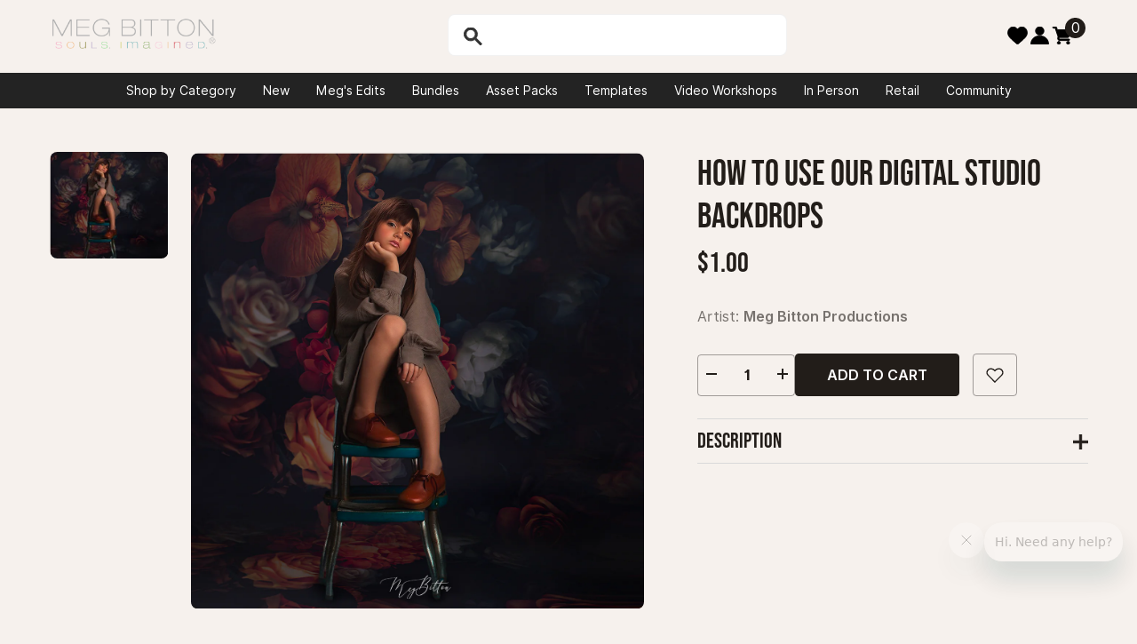

--- FILE ---
content_type: text/html; charset=utf-8
request_url: https://megbittonproductions.com/products/how-to-use-our-digital-studio-backdrops
body_size: 54696
content:
<!doctype html><html class="no-js" lang="en">
    <head> 
        <meta name="google-site-verification" content="1HGvtPj-y2xpmCt-M6hhOmVzxkZlfX06J1098wkC4OI" />
        <meta charset="utf-8">
        <meta http-equiv="X-UA-Compatible" content="IE=edge">
        <meta name="viewport" content="width=device-width,initial-scale=1">
        <meta name="theme-color" content="">
        <link rel="canonical" href="https://megbittonproductions.com/products/how-to-use-our-digital-studio-backdrops">
        <link rel="canonical" href="https://megbittonproductions.com/products/how-to-use-our-digital-studio-backdrops" canonical-shop-url="https://megbittonproductions.com/"><link rel="shortcut icon" href="//megbittonproductions.com/cdn/shop/files/favicon_32x32.png?v=1614298687" type="image/png"><link rel="preconnect" href="https://cdn.shopify.com" crossorigin>
        <link rel="stylesheet" href="https://unpkg.com/flickity@2/dist/flickity.min.css">
        <title>How To Use Our Digital Studio Backdrops  &ndash; Meg Bitton Productions</title><meta name="description" content="Watch as Jessica Hatlen walks you through how to place a subject into our amazing digital studio backdrops! Jessica makes the process quick and easy!">

<meta property="og:site_name" content="Meg Bitton Productions">
<meta property="og:url" content="https://megbittonproductions.com/products/how-to-use-our-digital-studio-backdrops">
<meta property="og:title" content="How To Use Our Digital Studio Backdrops">
<meta property="og:type" content="product">
<meta property="og:description" content="Watch as Jessica Hatlen walks you through how to place a subject into our amazing digital studio backdrops! Jessica makes the process quick and easy!"><meta property="og:image" content="http://megbittonproductions.com/cdn/shop/products/how-to-use-our-digital-studio-backdrops-NT-SC_1248x1248_9f768dfb-3df1-481f-ae56-f772468fa2ca.png?v=1660421909">
  <meta property="og:image:secure_url" content="https://megbittonproductions.com/cdn/shop/products/how-to-use-our-digital-studio-backdrops-NT-SC_1248x1248_9f768dfb-3df1-481f-ae56-f772468fa2ca.png?v=1660421909">
  <meta property="og:image:width" content="1248">
  <meta property="og:image:height" content="1248"><meta property="og:price:amount" content="1.00">
  <meta property="og:price:currency" content="USD"><meta name="twitter:card" content="summary_large_image">
<meta name="twitter:title" content="How To Use Our Digital Studio Backdrops">
<meta name="twitter:description" content="Watch as Jessica Hatlen walks you through how to place a subject into our amazing digital studio backdrops! Jessica makes the process quick and easy!">

        <script>window.performance && window.performance.mark && window.performance.mark('shopify.content_for_header.start');</script><meta name="google-site-verification" content="h2v2hq7qxrjCUwxCxjJVzbTkfyKzr3CG2qHPjx6MOws">
<meta name="google-site-verification" content="2gMSQRAMtnxBa3GwQHhrBDmP5f30D3woKkv6fHp8vEo">
<meta name="facebook-domain-verification" content="x8zpriod6f5abyoqtayy5vktch9cul">
<meta id="shopify-digital-wallet" name="shopify-digital-wallet" content="/6902513746/digital_wallets/dialog">
<meta name="shopify-checkout-api-token" content="24101224d38a74cb086cdbb667e7ac27">
<meta id="in-context-paypal-metadata" data-shop-id="6902513746" data-venmo-supported="false" data-environment="production" data-locale="en_US" data-paypal-v4="true" data-currency="USD">
<link rel="alternate" type="application/json+oembed" href="https://megbittonproductions.com/products/how-to-use-our-digital-studio-backdrops.oembed">
<script async="async" src="/checkouts/internal/preloads.js?locale=en-US"></script>
<link rel="preconnect" href="https://shop.app" crossorigin="anonymous">
<script async="async" src="https://shop.app/checkouts/internal/preloads.js?locale=en-US&shop_id=6902513746" crossorigin="anonymous"></script>
<script id="apple-pay-shop-capabilities" type="application/json">{"shopId":6902513746,"countryCode":"US","currencyCode":"USD","merchantCapabilities":["supports3DS"],"merchantId":"gid:\/\/shopify\/Shop\/6902513746","merchantName":"Meg Bitton Productions","requiredBillingContactFields":["postalAddress","email"],"requiredShippingContactFields":["postalAddress","email"],"shippingType":"shipping","supportedNetworks":["visa","masterCard","amex","discover","elo","jcb"],"total":{"type":"pending","label":"Meg Bitton Productions","amount":"1.00"},"shopifyPaymentsEnabled":true,"supportsSubscriptions":true}</script>
<script id="shopify-features" type="application/json">{"accessToken":"24101224d38a74cb086cdbb667e7ac27","betas":["rich-media-storefront-analytics"],"domain":"megbittonproductions.com","predictiveSearch":true,"shopId":6902513746,"locale":"en"}</script>
<script>var Shopify = Shopify || {};
Shopify.shop = "megbitton.myshopify.com";
Shopify.locale = "en";
Shopify.currency = {"active":"USD","rate":"1.0"};
Shopify.country = "US";
Shopify.theme = {"name":"Large_Catalog\/2024-Update","id":125802020946,"schema_name":"Ella","schema_version":"6.5.3","theme_store_id":null,"role":"main"};
Shopify.theme.handle = "null";
Shopify.theme.style = {"id":null,"handle":null};
Shopify.cdnHost = "megbittonproductions.com/cdn";
Shopify.routes = Shopify.routes || {};
Shopify.routes.root = "/";</script>
<script type="module">!function(o){(o.Shopify=o.Shopify||{}).modules=!0}(window);</script>
<script>!function(o){function n(){var o=[];function n(){o.push(Array.prototype.slice.apply(arguments))}return n.q=o,n}var t=o.Shopify=o.Shopify||{};t.loadFeatures=n(),t.autoloadFeatures=n()}(window);</script>
<script>
  window.ShopifyPay = window.ShopifyPay || {};
  window.ShopifyPay.apiHost = "shop.app\/pay";
  window.ShopifyPay.redirectState = null;
</script>
<script id="shop-js-analytics" type="application/json">{"pageType":"product"}</script>
<script defer="defer" async type="module" src="//megbittonproductions.com/cdn/shopifycloud/shop-js/modules/v2/client.init-shop-cart-sync_C5BV16lS.en.esm.js"></script>
<script defer="defer" async type="module" src="//megbittonproductions.com/cdn/shopifycloud/shop-js/modules/v2/chunk.common_CygWptCX.esm.js"></script>
<script type="module">
  await import("//megbittonproductions.com/cdn/shopifycloud/shop-js/modules/v2/client.init-shop-cart-sync_C5BV16lS.en.esm.js");
await import("//megbittonproductions.com/cdn/shopifycloud/shop-js/modules/v2/chunk.common_CygWptCX.esm.js");

  window.Shopify.SignInWithShop?.initShopCartSync?.({"fedCMEnabled":true,"windoidEnabled":true});

</script>
<script defer="defer" async type="module" src="//megbittonproductions.com/cdn/shopifycloud/shop-js/modules/v2/client.payment-terms_CZxnsJam.en.esm.js"></script>
<script defer="defer" async type="module" src="//megbittonproductions.com/cdn/shopifycloud/shop-js/modules/v2/chunk.common_CygWptCX.esm.js"></script>
<script defer="defer" async type="module" src="//megbittonproductions.com/cdn/shopifycloud/shop-js/modules/v2/chunk.modal_D71HUcav.esm.js"></script>
<script type="module">
  await import("//megbittonproductions.com/cdn/shopifycloud/shop-js/modules/v2/client.payment-terms_CZxnsJam.en.esm.js");
await import("//megbittonproductions.com/cdn/shopifycloud/shop-js/modules/v2/chunk.common_CygWptCX.esm.js");
await import("//megbittonproductions.com/cdn/shopifycloud/shop-js/modules/v2/chunk.modal_D71HUcav.esm.js");

  
</script>
<script>
  window.Shopify = window.Shopify || {};
  if (!window.Shopify.featureAssets) window.Shopify.featureAssets = {};
  window.Shopify.featureAssets['shop-js'] = {"shop-cart-sync":["modules/v2/client.shop-cart-sync_ZFArdW7E.en.esm.js","modules/v2/chunk.common_CygWptCX.esm.js"],"init-fed-cm":["modules/v2/client.init-fed-cm_CmiC4vf6.en.esm.js","modules/v2/chunk.common_CygWptCX.esm.js"],"shop-button":["modules/v2/client.shop-button_tlx5R9nI.en.esm.js","modules/v2/chunk.common_CygWptCX.esm.js"],"shop-cash-offers":["modules/v2/client.shop-cash-offers_DOA2yAJr.en.esm.js","modules/v2/chunk.common_CygWptCX.esm.js","modules/v2/chunk.modal_D71HUcav.esm.js"],"init-windoid":["modules/v2/client.init-windoid_sURxWdc1.en.esm.js","modules/v2/chunk.common_CygWptCX.esm.js"],"shop-toast-manager":["modules/v2/client.shop-toast-manager_ClPi3nE9.en.esm.js","modules/v2/chunk.common_CygWptCX.esm.js"],"init-shop-email-lookup-coordinator":["modules/v2/client.init-shop-email-lookup-coordinator_B8hsDcYM.en.esm.js","modules/v2/chunk.common_CygWptCX.esm.js"],"init-shop-cart-sync":["modules/v2/client.init-shop-cart-sync_C5BV16lS.en.esm.js","modules/v2/chunk.common_CygWptCX.esm.js"],"avatar":["modules/v2/client.avatar_BTnouDA3.en.esm.js"],"pay-button":["modules/v2/client.pay-button_FdsNuTd3.en.esm.js","modules/v2/chunk.common_CygWptCX.esm.js"],"init-customer-accounts":["modules/v2/client.init-customer-accounts_DxDtT_ad.en.esm.js","modules/v2/client.shop-login-button_C5VAVYt1.en.esm.js","modules/v2/chunk.common_CygWptCX.esm.js","modules/v2/chunk.modal_D71HUcav.esm.js"],"init-shop-for-new-customer-accounts":["modules/v2/client.init-shop-for-new-customer-accounts_ChsxoAhi.en.esm.js","modules/v2/client.shop-login-button_C5VAVYt1.en.esm.js","modules/v2/chunk.common_CygWptCX.esm.js","modules/v2/chunk.modal_D71HUcav.esm.js"],"shop-login-button":["modules/v2/client.shop-login-button_C5VAVYt1.en.esm.js","modules/v2/chunk.common_CygWptCX.esm.js","modules/v2/chunk.modal_D71HUcav.esm.js"],"init-customer-accounts-sign-up":["modules/v2/client.init-customer-accounts-sign-up_CPSyQ0Tj.en.esm.js","modules/v2/client.shop-login-button_C5VAVYt1.en.esm.js","modules/v2/chunk.common_CygWptCX.esm.js","modules/v2/chunk.modal_D71HUcav.esm.js"],"shop-follow-button":["modules/v2/client.shop-follow-button_Cva4Ekp9.en.esm.js","modules/v2/chunk.common_CygWptCX.esm.js","modules/v2/chunk.modal_D71HUcav.esm.js"],"checkout-modal":["modules/v2/client.checkout-modal_BPM8l0SH.en.esm.js","modules/v2/chunk.common_CygWptCX.esm.js","modules/v2/chunk.modal_D71HUcav.esm.js"],"lead-capture":["modules/v2/client.lead-capture_Bi8yE_yS.en.esm.js","modules/v2/chunk.common_CygWptCX.esm.js","modules/v2/chunk.modal_D71HUcav.esm.js"],"shop-login":["modules/v2/client.shop-login_D6lNrXab.en.esm.js","modules/v2/chunk.common_CygWptCX.esm.js","modules/v2/chunk.modal_D71HUcav.esm.js"],"payment-terms":["modules/v2/client.payment-terms_CZxnsJam.en.esm.js","modules/v2/chunk.common_CygWptCX.esm.js","modules/v2/chunk.modal_D71HUcav.esm.js"]};
</script>
<script>(function() {
  var isLoaded = false;
  function asyncLoad() {
    if (isLoaded) return;
    isLoaded = true;
    var urls = ["https:\/\/cdn.shopify.com\/s\/files\/1\/0069\/0251\/3746\/t\/14\/assets\/zendesk-embeddable.js?v=1662151100\u0026shop=megbitton.myshopify.com","https:\/\/lac.sfapp.magefan.top\/js\/scripttags\/assistance\/init.js?shop=megbitton.myshopify.com","\/\/cdn.shopify.com\/proxy\/d23c37b1bb43d7bda9f9b09625f931a07d4003a4ac3ce289dafa18f9aca54ee3\/bingshoppingtool-t2app-prod.trafficmanager.net\/uet\/tracking_script?shop=megbitton.myshopify.com\u0026sp-cache-control=cHVibGljLCBtYXgtYWdlPTkwMA","https:\/\/app.teelaunch.com\/sizing-charts-script.js?shop=megbitton.myshopify.com","https:\/\/app.teelaunch.com\/sizing-charts-script.js?shop=megbitton.myshopify.com","https:\/\/app.teelaunch.com\/sizing-charts-script.js?shop=megbitton.myshopify.com","https:\/\/cdn.nfcube.com\/instafeed-6142033b42ef725642dad9505079abf5.js?shop=megbitton.myshopify.com","\/\/cdn.app.metorik.com\/js\/shopify\/mtk.js?shop=megbitton.myshopify.com","https:\/\/ecommerce-editor-connector.live.gelato.tech\/ecommerce-editor\/v1\/shopify.esm.js?c=84418b90-5723-4dd1-9b1f-fe80aaec5183\u0026s=f932b5b1-013c-4539-bbdc-af3b1ae8d39e\u0026shop=megbitton.myshopify.com","https:\/\/static.ablestar.app\/link-manager\/404-tracker\/6902513746\/3b822117-3915-4a20-aea8-c7700c6ee522.js?shop=megbitton.myshopify.com","https:\/\/popcustoms.com\/template-designer.js?shop=megbitton.myshopify.com"];
    for (var i = 0; i < urls.length; i++) {
      var s = document.createElement('script');
      s.type = 'text/javascript';
      s.async = true;
      s.src = urls[i];
      var x = document.getElementsByTagName('script')[0];
      x.parentNode.insertBefore(s, x);
    }
  };
  if(window.attachEvent) {
    window.attachEvent('onload', asyncLoad);
  } else {
    window.addEventListener('load', asyncLoad, false);
  }
})();</script>
<script id="__st">var __st={"a":6902513746,"offset":-18000,"reqid":"800c81d9-b78e-488a-b29d-0918c867ec66-1768752018","pageurl":"megbittonproductions.com\/products\/how-to-use-our-digital-studio-backdrops","u":"731bbb4a9032","p":"product","rtyp":"product","rid":6945165901906};</script>
<script>window.ShopifyPaypalV4VisibilityTracking = true;</script>
<script id="captcha-bootstrap">!function(){'use strict';const t='contact',e='account',n='new_comment',o=[[t,t],['blogs',n],['comments',n],[t,'customer']],c=[[e,'customer_login'],[e,'guest_login'],[e,'recover_customer_password'],[e,'create_customer']],r=t=>t.map((([t,e])=>`form[action*='/${t}']:not([data-nocaptcha='true']) input[name='form_type'][value='${e}']`)).join(','),a=t=>()=>t?[...document.querySelectorAll(t)].map((t=>t.form)):[];function s(){const t=[...o],e=r(t);return a(e)}const i='password',u='form_key',d=['recaptcha-v3-token','g-recaptcha-response','h-captcha-response',i],f=()=>{try{return window.sessionStorage}catch{return}},m='__shopify_v',_=t=>t.elements[u];function p(t,e,n=!1){try{const o=window.sessionStorage,c=JSON.parse(o.getItem(e)),{data:r}=function(t){const{data:e,action:n}=t;return t[m]||n?{data:e,action:n}:{data:t,action:n}}(c);for(const[e,n]of Object.entries(r))t.elements[e]&&(t.elements[e].value=n);n&&o.removeItem(e)}catch(o){console.error('form repopulation failed',{error:o})}}const l='form_type',E='cptcha';function T(t){t.dataset[E]=!0}const w=window,h=w.document,L='Shopify',v='ce_forms',y='captcha';let A=!1;((t,e)=>{const n=(g='f06e6c50-85a8-45c8-87d0-21a2b65856fe',I='https://cdn.shopify.com/shopifycloud/storefront-forms-hcaptcha/ce_storefront_forms_captcha_hcaptcha.v1.5.2.iife.js',D={infoText:'Protected by hCaptcha',privacyText:'Privacy',termsText:'Terms'},(t,e,n)=>{const o=w[L][v],c=o.bindForm;if(c)return c(t,g,e,D).then(n);var r;o.q.push([[t,g,e,D],n]),r=I,A||(h.body.append(Object.assign(h.createElement('script'),{id:'captcha-provider',async:!0,src:r})),A=!0)});var g,I,D;w[L]=w[L]||{},w[L][v]=w[L][v]||{},w[L][v].q=[],w[L][y]=w[L][y]||{},w[L][y].protect=function(t,e){n(t,void 0,e),T(t)},Object.freeze(w[L][y]),function(t,e,n,w,h,L){const[v,y,A,g]=function(t,e,n){const i=e?o:[],u=t?c:[],d=[...i,...u],f=r(d),m=r(i),_=r(d.filter((([t,e])=>n.includes(e))));return[a(f),a(m),a(_),s()]}(w,h,L),I=t=>{const e=t.target;return e instanceof HTMLFormElement?e:e&&e.form},D=t=>v().includes(t);t.addEventListener('submit',(t=>{const e=I(t);if(!e)return;const n=D(e)&&!e.dataset.hcaptchaBound&&!e.dataset.recaptchaBound,o=_(e),c=g().includes(e)&&(!o||!o.value);(n||c)&&t.preventDefault(),c&&!n&&(function(t){try{if(!f())return;!function(t){const e=f();if(!e)return;const n=_(t);if(!n)return;const o=n.value;o&&e.removeItem(o)}(t);const e=Array.from(Array(32),(()=>Math.random().toString(36)[2])).join('');!function(t,e){_(t)||t.append(Object.assign(document.createElement('input'),{type:'hidden',name:u})),t.elements[u].value=e}(t,e),function(t,e){const n=f();if(!n)return;const o=[...t.querySelectorAll(`input[type='${i}']`)].map((({name:t})=>t)),c=[...d,...o],r={};for(const[a,s]of new FormData(t).entries())c.includes(a)||(r[a]=s);n.setItem(e,JSON.stringify({[m]:1,action:t.action,data:r}))}(t,e)}catch(e){console.error('failed to persist form',e)}}(e),e.submit())}));const S=(t,e)=>{t&&!t.dataset[E]&&(n(t,e.some((e=>e===t))),T(t))};for(const o of['focusin','change'])t.addEventListener(o,(t=>{const e=I(t);D(e)&&S(e,y())}));const B=e.get('form_key'),M=e.get(l),P=B&&M;t.addEventListener('DOMContentLoaded',(()=>{const t=y();if(P)for(const e of t)e.elements[l].value===M&&p(e,B);[...new Set([...A(),...v().filter((t=>'true'===t.dataset.shopifyCaptcha))])].forEach((e=>S(e,t)))}))}(h,new URLSearchParams(w.location.search),n,t,e,['guest_login'])})(!0,!0)}();</script>
<script integrity="sha256-4kQ18oKyAcykRKYeNunJcIwy7WH5gtpwJnB7kiuLZ1E=" data-source-attribution="shopify.loadfeatures" defer="defer" src="//megbittonproductions.com/cdn/shopifycloud/storefront/assets/storefront/load_feature-a0a9edcb.js" crossorigin="anonymous"></script>
<script crossorigin="anonymous" defer="defer" src="//megbittonproductions.com/cdn/shopifycloud/storefront/assets/shopify_pay/storefront-65b4c6d7.js?v=20250812"></script>
<script data-source-attribution="shopify.dynamic_checkout.dynamic.init">var Shopify=Shopify||{};Shopify.PaymentButton=Shopify.PaymentButton||{isStorefrontPortableWallets:!0,init:function(){window.Shopify.PaymentButton.init=function(){};var t=document.createElement("script");t.src="https://megbittonproductions.com/cdn/shopifycloud/portable-wallets/latest/portable-wallets.en.js",t.type="module",document.head.appendChild(t)}};
</script>
<script data-source-attribution="shopify.dynamic_checkout.buyer_consent">
  function portableWalletsHideBuyerConsent(e){var t=document.getElementById("shopify-buyer-consent"),n=document.getElementById("shopify-subscription-policy-button");t&&n&&(t.classList.add("hidden"),t.setAttribute("aria-hidden","true"),n.removeEventListener("click",e))}function portableWalletsShowBuyerConsent(e){var t=document.getElementById("shopify-buyer-consent"),n=document.getElementById("shopify-subscription-policy-button");t&&n&&(t.classList.remove("hidden"),t.removeAttribute("aria-hidden"),n.addEventListener("click",e))}window.Shopify?.PaymentButton&&(window.Shopify.PaymentButton.hideBuyerConsent=portableWalletsHideBuyerConsent,window.Shopify.PaymentButton.showBuyerConsent=portableWalletsShowBuyerConsent);
</script>
<script data-source-attribution="shopify.dynamic_checkout.cart.bootstrap">document.addEventListener("DOMContentLoaded",(function(){function t(){return document.querySelector("shopify-accelerated-checkout-cart, shopify-accelerated-checkout")}if(t())Shopify.PaymentButton.init();else{new MutationObserver((function(e,n){t()&&(Shopify.PaymentButton.init(),n.disconnect())})).observe(document.body,{childList:!0,subtree:!0})}}));
</script>
<script id='scb4127' type='text/javascript' async='' src='https://megbittonproductions.com/cdn/shopifycloud/privacy-banner/storefront-banner.js'></script><link id="shopify-accelerated-checkout-styles" rel="stylesheet" media="screen" href="https://megbittonproductions.com/cdn/shopifycloud/portable-wallets/latest/accelerated-checkout-backwards-compat.css" crossorigin="anonymous">
<style id="shopify-accelerated-checkout-cart">
        #shopify-buyer-consent {
  margin-top: 1em;
  display: inline-block;
  width: 100%;
}

#shopify-buyer-consent.hidden {
  display: none;
}

#shopify-subscription-policy-button {
  background: none;
  border: none;
  padding: 0;
  text-decoration: underline;
  font-size: inherit;
  cursor: pointer;
}

#shopify-subscription-policy-button::before {
  box-shadow: none;
}

      </style>

<script>window.performance && window.performance.mark && window.performance.mark('shopify.content_for_header.end');</script>
        <style>@import url('https://fonts.googleapis.com/css?family=Inter:300,300i,400,400i,500,500i,600,600i,700,700i,800,800i&display=swap');
                
                @import url('https://fonts.googleapis.com/css2?family=Bebas+Neue:400&display=swap');
                
            :root {
        --font-family-1: Inter;
        --font-family-2: Bebas Neue;

        /* Settings Body */--font-body-family: Inter;--font-body-size: 16px;--font-body-weight: 400;--body-line-height: 20px;--body-letter-spacing: 0;

        /* Settings Heading */--font-heading-family: Bebas Neue;--font-heading-size: 32px;--font-heading-weight: 400;--font-heading-style: normal;--heading-line-height: 36px;--heading-letter-spacing: 0;--heading-text-transform: uppercase;--heading-border-height: 1px;

        /* Menu Lv1 */--font-menu-lv1-family: Inter;--font-menu-lv1-size: 16px;--font-menu-lv1-weight: 400;--menu-lv1-line-height: 20px;--menu-lv1-letter-spacing: 0;--menu-lv1-text-transform: capitalize;

        /* Menu Lv2 */--font-menu-lv2-family: Inter;--font-menu-lv2-size: 16px;--font-menu-lv2-weight: 400;--menu-lv2-line-height: 20px;--menu-lv2-letter-spacing: 0;--menu-lv2-text-transform: capitalize;

        /* Menu Lv3 */--font-menu-lv3-family: Inter;--font-menu-lv3-size: 16px;--font-menu-lv3-weight: 400;--menu-lv3-line-height: 20px;--menu-lv3-letter-spacing: 0;--menu-lv3-text-transform: capitalize;

        /* Mega Menu Lv2 */--font-mega-menu-lv2-family: Inter;--font-mega-menu-lv2-size: 16px;--font-mega-menu-lv2-weight: 400;--font-mega-menu-lv2-style: normal;--mega-menu-lv2-line-height: 20px;--mega-menu-lv2-letter-spacing: 0;--mega-menu-lv2-text-transform: uppercase;

        /* Mega Menu Lv3 */--font-mega-menu-lv3-family: Inter;--font-mega-menu-lv3-size: 16px;--font-mega-menu-lv3-weight: 400;--mega-menu-lv3-line-height: 20px;--mega-menu-lv3-letter-spacing: 0;--mega-menu-lv3-text-transform: capitalize;

        /* Product Card Title */--product-title-font: Bebas Neue;--product-title-font-size : 17px;--product-title-font-weight : 400;--product-title-line-height: 16px;--product-title-letter-spacing: 0;--product-title-line-text : 2;--product-title-text-transform : uppercase;--product-title-margin-bottom: 10px;

        /* Product Card Vendor */--product-vendor-font: Inter;--product-vendor-font-size : 16px;--product-vendor-font-weight : 400;--product-vendor-font-style : normal;--product-vendor-line-height: 16px;--product-vendor-letter-spacing: 0;--product-vendor-text-transform : uppercase;--product-vendor-margin-bottom: 0px;--product-vendor-margin-top: 0px;

        /* Product Card Price */--product-price-font: Bebas Neue;--product-price-font-size : 18px;--product-price-font-weight : 400;--product-price-line-height: 22px;--product-price-letter-spacing: 0;--product-price-margin-top: 0px;--product-price-margin-bottom: 13px;

        /* Product Card Badge */--badge-font: Inter;--badge-font-size : 16px;--badge-font-weight : 400;--badge-text-transform : capitalize;--badge-letter-spacing: 0;--badge-line-height: 20px;--badge-border-radius: 2px;--badge-padding-top: 0px;--badge-padding-bottom: 0px;--badge-padding-left-right: 8px;--badge-postion-top: 0px;--badge-postion-left-right: 0px;

        /* Product Quickview */
        --product-quickview-font-size : 16px; --product-quickview-line-height: 23px; --product-quickview-border-radius: 1px; --product-quickview-padding-top: 0px; --product-quickview-padding-bottom: 0px; --product-quickview-padding-left-right: 7px; --product-quickview-sold-out-product: #e95144;--product-quickview-box-shadow: none;/* Blog Card Tile */--blog-title-font: Bebas Neue;--blog-title-font-size : 22px; --blog-title-font-weight : 400; --blog-title-line-height: 36px; --blog-title-letter-spacing: 0; --blog-title-text-transform : uppercase;

        /* Blog Card Info (Date, Author) */--blog-info-font: Inter;--blog-info-font-size : 16px; --blog-info-font-weight : 400; --blog-info-line-height: 22px; --blog-info-letter-spacing: 0; --blog-info-text-transform : none;

        /* Button 1 */--btn-1-font-family: Inter;--btn-1-font-size: 16px; --btn-1-font-weight: 600; --btn-1-text-transform: uppercase; --btn-1-line-height: 24px; --btn-1-letter-spacing: 0; --btn-1-text-align: center; --btn-1-border-radius: 4px; --btn-1-border-width: 1px; --btn-1-border-style: solid; --btn-1-padding-top: 11px; --btn-1-padding-bottom: 11px; --btn-1-horizontal-length: 0px; --btn-1-vertical-length: 0px; --btn-1-blur-radius: 0px; --btn-1-spread: 0px;
        --btn-1-inset: ;/* Button 2 */--btn-2-font-family: Bebas Neue;--btn-2-font-size: 20px; --btn-2-font-weight: 600; --btn-2-text-transform: uppercase; --btn-2-line-height: 24px; --btn-2-letter-spacing: 0; --btn-2-text-align: center; --btn-2-border-radius: 4px; --btn-2-border-width: 1px; --btn-2-border-style: solid; --btn-2-padding-top: 20px; --btn-2-padding-bottom: 20px; --btn-2-horizontal-length: 0px; --btn-2-vertical-length: 0px; --btn-2-blur-radius: 0px; --btn-2-spread: 0px;
        --btn-2-inset: ;/* Button 3 */--btn-3-font-family: Inter;--btn-3-font-size: 16px; --btn-3-font-weight: 600; --btn-3-text-transform: uppercase; --btn-3-line-height: 24px; --btn-3-letter-spacing: 0; --btn-3-text-align: center; --btn-3-border-radius: 4px; --btn-3-border-width: 1px; --btn-3-border-style: solid; --btn-3-padding-top: 9px; --btn-3-padding-bottom: 10px; --btn-3-horizontal-length: 0px; --btn-3-vertical-length: 0px; --btn-3-blur-radius: 0px; --btn-3-spread: 0px;
        --btn-3-inset: ;/* Footer Heading */--footer-heading-font-family: Inter;--footer-heading-font-size : 16px; --footer-heading-font-weight : 700; --footer-heading-line-height : 16px; --footer-heading-letter-spacing : 0; --footer-heading-text-transform : capitalize;

        /* Footer Link */--footer-link-font-family: Inter;--footer-link-font-size : 14px; --footer-link-font-weight : ; --footer-link-line-height : 30px; --footer-link-letter-spacing : 0; --footer-link-text-transform : capitalize;

        /* Page Title */--font-page-title-family: Bebas Neue;--font-page-title-size: 28px; --font-page-title-weight: 400; --font-page-title-style: normal; --page-title-line-height: 20px; --page-title-letter-spacing: 0em; --page-title-text-transform: uppercase;

        /* Font Product Tab Title */
        --font-tab-type-1: Inter; --font-tab-type-2: Bebas Neue;

        /* Text Size */
        --text-size-font-size : 10px; --text-size-font-weight : 400; --text-size-line-height : 22px; --text-size-letter-spacing : 0; --text-size-text-transform : uppercase; --text-size-color : #787878;

        /* Font Weight */
        --font-weight-normal: 400; --font-weight-medium: 500; --font-weight-semibold: 600; --font-weight-bold: 700; --font-weight-bolder: 800; --font-weight-black: 900;

        /* Radio Button */
        --form-label-checkbox-before-bg: #fff; --form-label-checkbox-before-border: #cecece; --form-label-checkbox-before-bg-checked: #000;

        /* Conatiner */
        --body-custom-width-container: 1500px;

        /* Layout Boxed */
        --color-background-layout-boxed: #fff;/* Arrow */
        --position-horizontal-slick-arrow: 0;

        /* General Color*/
        --color-text: #221d19; --color-text2: #969696; --color-global: #221d19; --color-white: #FFFFFF; --color-grey: #868686; --color-black: #202020; --color-base-text-rgb: 34, 29, 25; --color-base-text2-rgb: 150, 150, 150; --color-background: #f6f1ed; --color-background-rgb: 246, 241, 237; --color-background-overylay: rgba(246, 241, 237, 0.9); --color-base-accent-text: ; --color-base-accent-1: ; --color-base-accent-2: ; --color-link: #221d19; --color-link-hover: #221d19; --color-error: #D93333; --color-error-bg: #FCEEEE; --color-success: #5A5A5A; --color-success-bg: #DFF0D8; --color-info: #202020; --color-info-bg: #FFF2DD; --color-link-underline: rgba(34, 29, 25, 0.5); --color-breadcrumb: #999999; --colors-breadcrumb-hover: #232323;--colors-breadcrumb-active: #999999; --border-global: #221d19; --bg-global: #ffffff; --bg-planceholder: #fafafa; --color-warning: #fff; --bg-warning: #e0b252; --color-background-10 : #e1dcd8; --color-background-20 : #ccc7c3; --color-background-30 : #b6b1ad; --color-background-50 : #8c8783; --color-background-global : #8c8783;

        /* Arrow Color */
        --arrow-color: #221d19; --arrow-background-color: #fff; --arrow-border-color: #cccccc;--arrow-color-hover: #ffffff;--arrow-background-color-hover: #221d19;--arrow-border-color-hover: #221d19;--arrow-width: 35px;--arrow-height: 35px;--arrow-size: 35px;--arrow-size-icon: 17px;--arrow-border-radius: 50%;--arrow-border-width: 1px;--arrow-width-half: -17px;

        /* Pagination Color */
        --pagination-item-color: #3c3c3c; --pagination-item-color-active: #3c3c3c; --pagination-item-bg-color: #fff;--pagination-item-bg-color-active: #fff;--pagination-item-border-color: #fff;--pagination-item-border-color-active: #3c3c3c;--pagination-arrow-color: #3c3c3c;--pagination-arrow-color-active: #3c3c3c;--pagination-arrow-bg-color: #fff;--pagination-arrow-bg-color-active: #fff;--pagination-arrow-border-color: #fff;--pagination-arrow-border-color-active: #fff;

        /* Dots Color */
        --dots-color: rgba(0,0,0,0);--dots-border-color: #434343;--dots-color-active: #7c7c7d;--dots-border-color-active: #7c7c7d;--dots-style2-background-opacity: #00000050;--dots-width: 12px;--dots-height: 12px;

        /* Button Color */
        --btn-1-color: #ffffff;--btn-1-bg: #221d19;--btn-1-border: #221d19;--btn-1-color-hover: #221d19;--btn-1-bg-hover: #f6f1ed;--btn-1-border-hover: #221d19;
        --btn-2-color: #ffffff;--btn-2-bg: #221d19;--btn-2-border: #221d19;--btn-2-color-hover: #221d19;--btn-2-bg-hover: #f6f1ed;--btn-2-border-hover: #221d19;
        --btn-3-color: #FFFFFF;--btn-3-bg: #e9514b;--btn-3-border: #e9514b;--btn-3-color-hover: #ffffff;--btn-3-bg-hover: #e9514b;--btn-3-border-hover: #e9514b;
        --anchor-transition: all ease .3s;--bg-white: #ffffff;--bg-black: #000000;--bg-grey: #808080;--icon: var(--color-text);--text-cart: #3c3c3c;--duration-short: 100ms;--duration-default: 350ms;--duration-long: 500ms;--form-input-bg: #ffffff;--form-input-border: #c7c7c7;--form-input-color: #221d19;--form-input-placeholder: #868686;--form-label: #221d19;

        --new-badge-color: #232323;--new-badge-bg: #f9ebe9;--sale-badge-color: #fff;--sale-badge-bg: #f42b23;--sold-out-badge-color: #ffffff;--sold-out-badge-bg: #c1c1c1;--custom-badge-color: #fff;--custom-badge-bg: #d098a3;--bundle-badge-color: #ffffff;--bundle-badge-bg: #0b0335;
        
        --product-title-color : #192231;--product-title-color-hover : #985e6d;--product-vendor-color : #192231;--product-price-color : #192231;--product-sale-price-color : #f42b23;--product-compare-price-color : #969696;--product-review-full-color : #ffb20d;--product-review-empty-color : #e6e6e6;

        --product-swatch-border : #cbcbcb;--product-swatch-border-active : #192231;--product-swatch-width : 40px;--product-swatch-height : 40px;--product-swatch-border-radius : 0px;--product-swatch-color-width : 40px;--product-swatch-color-height : 40px;--product-swatch-color-border-radius : 20px;

        --product-wishlist-color : #000000;--product-wishlist-bg : #fff;--product-wishlist-border : transparent;--product-wishlist-color-added : #ffffff;--product-wishlist-bg-added : #000000;--product-wishlist-border-added : transparent;--product-compare-color : #000000;--product-compare-bg : #FFFFFF;--product-compare-color-added : #D12442; --product-compare-bg-added : #FFFFFF; --product-hot-stock-text-color : #d62828; --product-quick-view-color : #192231; --product-cart-image-fit : cover; --product-title-variant-font-size: 16px;--product-quick-view-bg : #ffffff;--product-quick-view-bg-above-button: rgba(255, 255, 255, 0.7);--product-quick-view-color-hover : #192231;--product-quick-view-bg-hover : #ffffff;--product-action-color : #494e6b;--product-action-bg : #ffffff;--product-action-border : #494e6b;--product-action-color-hover : #f0eff0;--product-action-bg-hover : #494e6b;--product-action-border-hover : #494e6b;

        /* Multilevel Category Filter */
        --color-label-multiLevel-categories: #232323;--bg-label-multiLevel-categories: #fff;--color-button-multiLevel-categories: #fff;--bg-button-multiLevel-categories: #ff8b21;--border-button-multiLevel-categories: #ff736b;--hover-color-button-multiLevel-categories: #fff;--hover-bg-button-multiLevel-categories: #ff8b21;--cart-item-bg : #ffffff;--cart-item-border : #e8e8e8;--cart-item-border-width : 1px;--cart-item-border-style : solid;--w-product-swatch-custom: 30px;--h-product-swatch-custom: 30px;--w-product-swatch-custom-mb: 20px;--h-product-swatch-custom-mb: 20px;--font-size-product-swatch-more: 12px;--swatch-border : #cbcbcb;--swatch-border-active : #221d19;

        --variant-size: #192231;--variant-size-border: #e7e7e7;--variant-size-bg: #ffffff;--variant-size-hover: #ffffff;--variant-size-border-hover: #192231;--variant-size-bg-hover: #192231;--variant-bg : #ffffff; --variant-color : #232323; --variant-bg-active : #985e6d; --variant-color-active : #ffffff;

        --fontsize-text-social: 12px;
        --page-content-distance: 64px;--sidebar-content-distance: 40px;--button-transition-ease: cubic-bezier(.25,.46,.45,.94);

        /* Loading Spinner Color */
        --spinner-top-color: #fc0; --spinner-right-color: #4dd4c6; --spinner-bottom-color: #f00; --spinner-left-color: #f6f6f6;

        /* Product Card Marquee */
        --product-marquee-background-color: ;--product-marquee-text-color: #FFFFFF;--product-marquee-text-size: 14px;--product-marquee-text-mobile-size: 14px;--product-marquee-text-weight: 400;--product-marquee-text-transform: none;--product-marquee-text-style: italic;--product-marquee-speed: ; --product-marquee-line-height: calc(var(--product-marquee-text-mobile-size) * 1.5);
    }
</style>
        <link href="//megbittonproductions.com/cdn/shop/t/54/assets/base.css?v=96452473966472055891763656825" rel="stylesheet" type="text/css" media="all" />
<link href="//megbittonproductions.com/cdn/shop/t/54/assets/animated.css?v=85100867744973969481733061857" rel="stylesheet" type="text/css" media="all" />
<link href="//megbittonproductions.com/cdn/shop/t/54/assets/component-card.css?v=45596732727651905491733061872" rel="stylesheet" type="text/css" media="all" />
<link href="//megbittonproductions.com/cdn/shop/t/54/assets/component-loading-overlay.css?v=98393919969379515581733061890" rel="stylesheet" type="text/css" media="all" />
<link href="//megbittonproductions.com/cdn/shop/t/54/assets/component-loading-banner.css?v=43539461848081260661733061890" rel="stylesheet" type="text/css" media="all" />
<link href="//megbittonproductions.com/cdn/shop/t/54/assets/component-quick-cart.css?v=111677929301119732291733061903" rel="stylesheet" type="text/css" media="all" />
<link rel="stylesheet" href="//megbittonproductions.com/cdn/shop/t/54/assets/vendor.css?v=164616260963476715651733061956" media="print" onload="this.media='all'">
<noscript><link href="//megbittonproductions.com/cdn/shop/t/54/assets/vendor.css?v=164616260963476715651733061956" rel="stylesheet" type="text/css" media="all" /></noscript>



<link href="//megbittonproductions.com/cdn/shop/t/54/assets/component-predictive-search.css?v=48173058635347192111733061897" rel="stylesheet" type="text/css" media="all" />
<link rel="stylesheet" href="//megbittonproductions.com/cdn/shop/t/54/assets/component-newsletter.css?v=111617043413587308161733061895" media="print" onload="this.media='all'">
<link rel="stylesheet" href="//megbittonproductions.com/cdn/shop/t/54/assets/component-slider.css?v=37888473738646685221733061910" media="print" onload="this.media='all'">
<link rel="stylesheet" href="//megbittonproductions.com/cdn/shop/t/54/assets/component-list-social.css?v=102044711114163579551733061889" media="print" onload="this.media='all'"><noscript><link href="//megbittonproductions.com/cdn/shop/t/54/assets/component-newsletter.css?v=111617043413587308161733061895" rel="stylesheet" type="text/css" media="all" /></noscript>
<noscript><link href="//megbittonproductions.com/cdn/shop/t/54/assets/component-slider.css?v=37888473738646685221733061910" rel="stylesheet" type="text/css" media="all" /></noscript>
<noscript><link href="//megbittonproductions.com/cdn/shop/t/54/assets/component-list-social.css?v=102044711114163579551733061889" rel="stylesheet" type="text/css" media="all" /></noscript>

<style type="text/css">
	.nav-title-mobile {display: none;}.list-menu--disclosure{display: none;position: absolute;min-width: 100%;width: 22rem;background-color: var(--bg-white);box-shadow: 0 1px 4px 0 rgb(0 0 0 / 15%);padding: 5px 0 5px 20px;opacity: 0;visibility: visible;pointer-events: none;transition: opacity var(--duration-default) ease, transform var(--duration-default) ease;}.list-menu--disclosure-2{margin-left: calc(100% - 15px);z-index: 2;top: -5px;}.list-menu--disclosure:focus {outline: none;}.list-menu--disclosure.localization-selector {max-height: 18rem;overflow: auto;width: 10rem;padding: 0.5rem;}.js menu-drawer > details > summary::before, .js menu-drawer > details[open]:not(.menu-opening) > summary::before {content: '';position: absolute;cursor: default;width: 100%;height: calc(100vh - 100%);height: calc(var(--viewport-height, 100vh) - (var(--header-bottom-position, 100%)));top: 100%;left: 0;background: var(--color-foreground-50);opacity: 0;visibility: hidden;z-index: 2;transition: opacity var(--duration-default) ease,visibility var(--duration-default) ease;}menu-drawer > details[open] > summary::before {visibility: visible;opacity: 1;}.menu-drawer {position: absolute;transform: translateX(-100%);visibility: hidden;z-index: 3;left: 0;top: 100%;width: 100%;max-width: calc(100vw - 4rem);padding: 0;border: 0.1rem solid var(--color-background-10);border-left: 0;border-bottom: 0;background-color: var(--bg-white);overflow-x: hidden;}.js .menu-drawer {height: calc(100vh - 100%);height: calc(var(--viewport-height, 100vh) - (var(--header-bottom-position, 100%)));}.js details[open] > .menu-drawer, .js details[open] > .menu-drawer__submenu {transition: transform var(--duration-default) ease, visibility var(--duration-default) ease;}.no-js details[open] > .menu-drawer, .js details[open].menu-opening > .menu-drawer, details[open].menu-opening > .menu-drawer__submenu {transform: translateX(0);visibility: visible;}@media screen and (min-width: 750px) {.menu-drawer {width: 40rem;}.no-js .menu-drawer {height: auto;}}.menu-drawer__inner-container {position: relative;height: 100%;}.menu-drawer__navigation-container {display: grid;grid-template-rows: 1fr auto;align-content: space-between;overflow-y: auto;height: 100%;}.menu-drawer__navigation {padding: 0 0 5.6rem 0;}.menu-drawer__inner-submenu {height: 100%;overflow-x: hidden;overflow-y: auto;}.no-js .menu-drawer__navigation {padding: 0;}.js .menu-drawer__menu li {width: 100%;border-bottom: 1px solid #e6e6e6;overflow: hidden;}.menu-drawer__menu-item{line-height: var(--body-line-height);letter-spacing: var(--body-letter-spacing);padding: 10px 20px 10px 15px;cursor: pointer;display: flex;align-items: center;justify-content: space-between;}.menu-drawer__menu-item .label{display: inline-block;vertical-align: middle;font-size: calc(var(--font-body-size) - 4px);font-weight: var(--font-weight-normal);letter-spacing: var(--body-letter-spacing);height: 20px;line-height: 20px;margin: 0 0 0 10px;padding: 0 5px;text-transform: uppercase;text-align: center;position: relative;}.menu-drawer__menu-item .label:before{content: "";position: absolute;border: 5px solid transparent;top: 50%;left: -9px;transform: translateY(-50%);}.menu-drawer__menu-item > .icon{width: 24px;height: 24px;margin: 0 10px 0 0;}.menu-drawer__menu-item > .symbol {position: absolute;right: 20px;top: 50%;transform: translateY(-50%);display: flex;align-items: center;justify-content: center;font-size: 0;pointer-events: none;}.menu-drawer__menu-item > .symbol .icon{width: 14px;height: 14px;opacity: .6;}.menu-mobile-icon .menu-drawer__menu-item{justify-content: flex-start;}.no-js .menu-drawer .menu-drawer__menu-item > .symbol {display: none;}.js .menu-drawer__submenu {position: absolute;top: 0;width: 100%;bottom: 0;left: 0;background-color: var(--bg-white);z-index: 1;transform: translateX(100%);visibility: hidden;}.js .menu-drawer__submenu .menu-drawer__submenu {overflow-y: auto;}.menu-drawer__close-button {display: block;width: 100%;padding: 10px 15px;background-color: transparent;border: none;background: #f6f8f9;position: relative;}.menu-drawer__close-button .symbol{position: absolute;top: auto;left: 20px;width: auto;height: 22px;z-index: 10;display: flex;align-items: center;justify-content: center;font-size: 0;pointer-events: none;}.menu-drawer__close-button .icon {display: inline-block;vertical-align: middle;width: 18px;height: 18px;transform: rotate(180deg);}.menu-drawer__close-button .text{max-width: calc(100% - 50px);white-space: nowrap;overflow: hidden;text-overflow: ellipsis;display: inline-block;vertical-align: top;width: 100%;margin: 0 auto;}.no-js .menu-drawer__close-button {display: none;}.menu-drawer__utility-links {padding: 2rem;}.menu-drawer__account {display: inline-flex;align-items: center;text-decoration: none;padding: 1.2rem;margin-left: -1.2rem;font-size: 1.4rem;}.menu-drawer__account .icon-account {height: 2rem;width: 2rem;margin-right: 1rem;}.menu-drawer .list-social {justify-content: flex-start;margin-left: -1.25rem;margin-top: 2rem;}.menu-drawer .list-social:empty {display: none;}.menu-drawer .list-social__link {padding: 1.3rem 1.25rem;}

	/* Style General */
	.d-block{display: block}.d-inline-block{display: inline-block}.d-flex{display: flex}.d-none {display: none}.d-grid{display: grid}.ver-alg-mid {vertical-align: middle}.ver-alg-top{vertical-align: top}
	.flex-jc-start{justify-content:flex-start}.flex-jc-end{justify-content:flex-end}.flex-jc-center{justify-content:center}.flex-jc-between{justify-content:space-between}.flex-jc-stretch{justify-content:stretch}.flex-align-start{align-items: flex-start}.flex-align-center{align-items: center}.flex-align-end{align-items: flex-end}.flex-align-stretch{align-items:stretch}.flex-wrap{flex-wrap: wrap}.flex-nowrap{flex-wrap: nowrap}.fd-row{flex-direction:row}.fd-row-reverse{flex-direction:row-reverse}.fd-column{flex-direction:column}.fd-column-reverse{flex-direction:column-reverse}.fg-0{flex-grow:0}.fs-0{flex-shrink:0}.gap-15{gap:15px}.gap-30{gap:30px}.gap-col-30{column-gap:30px}
	.p-relative{position:relative}.p-absolute{position:absolute}.p-static{position:static}.p-fixed{position:fixed;}
	.zi-1{z-index:1}.zi-2{z-index:2}.zi-3{z-index:3}.zi-5{z-index:5}.zi-6{z-index:6}.zi-7{z-index:7}.zi-9{z-index:9}.zi-10{z-index:10}.zi-99{z-index:99} .zi-100{z-index:100} .zi-101{z-index:101}
	.top-0{top:0}.top-100{top:100%}.top-auto{top:auto}.left-0{left:0}.left-auto{left:auto}.right-0{right:0}.right-auto{right:auto}.bottom-0{bottom:0}
	.middle-y{top:50%;transform:translateY(-50%)}.middle-x{left:50%;transform:translateX(-50%)}
	.opacity-0{opacity:0}.opacity-1{opacity:1}
	.o-hidden{overflow:hidden}.o-visible{overflow:visible}.o-unset{overflow:unset}.o-x-hidden{overflow-x:hidden}.o-y-auto{overflow-y:auto;}
	.pt-0{padding-top:0}.pt-2{padding-top:2px}.pt-5{padding-top:5px}.pt-10{padding-top:10px}.pt-10-imp{padding-top:10px !important}.pt-12{padding-top:12px}.pt-16{padding-top:16px}.pt-20{padding-top:20px}.pt-24{padding-top:24px}.pt-30{padding-top:30px}.pt-32{padding-top:32px}.pt-36{padding-top:36px}.pt-48{padding-top:48px}.pb-0{padding-bottom:0}.pb-5{padding-bottom:5px}.pb-10{padding-bottom:10px}.pb-10-imp{padding-bottom:10px !important}.pb-12{padding-bottom:12px}.pb-15{padding-bottom:15px}.pb-16{padding-bottom:16px}.pb-18{padding-bottom:18px}.pb-20{padding-bottom:20px}.pb-24{padding-bottom:24px}.pb-32{padding-bottom:32px}.pb-40{padding-bottom:40px}.pb-48{padding-bottom:48px}.pb-50{padding-bottom:50px}.pb-80{padding-bottom:80px}.pb-84{padding-bottom:84px}.pr-0{padding-right:0}.pr-5{padding-right: 5px}.pr-10{padding-right:10px}.pr-20{padding-right:20px}.pr-24{padding-right:24px}.pr-30{padding-right:30px}.pr-36{padding-right:36px}.pr-80{padding-right:80px}.pl-0{padding-left:0}.pl-12{padding-left:12px}.pl-20{padding-left:20px}.pl-24{padding-left:24px}.pl-36{padding-left:36px}.pl-48{padding-left:48px}.pl-52{padding-left:52px}.pl-80{padding-left:80px}.p-zero{padding:0}
	.m-lr-auto{margin:0 auto}.m-zero{margin:0}.ml-auto{margin-left:auto}.ml-0{margin-left:0}.ml-5{margin-left:5px}.ml-15{margin-left:15px}.ml-20{margin-left:20px}.ml-30{margin-left:30px}.mr-auto{margin-right:auto}.mr-0{margin-right:0}.mr-5{margin-right:5px}.mr-10{margin-right:10px}.mr-20{margin-right:20px}.mr-30{margin-right:30px}.mt-0{margin-top: 0}.mt-10{margin-top: 10px}.mt-15{margin-top: 15px}.mt-20{margin-top: 20px}.mt-25{margin-top: 25px}.mt-30{margin-top: 30px}.mt-40{margin-top: 40px}.mt-45{margin-top: 45px}.mb-0{margin-bottom: 0}.mb-5{margin-bottom: 5px}.mb-10{margin-bottom: 10px}.mb-15{margin-bottom: 15px}.mb-18{margin-bottom: 18px}.mb-20{margin-bottom: 20px}.mb-30{margin-bottom: 30px}
	.h-0{height:0}.h-100{height:100%}.h-100v{height:100vh}.h-auto{height:auto}.mah-100{max-height:100%}.mih-15{min-height: 15px}.mih-none{min-height: unset}.lih-15{line-height: 15px}
	.w-50pc{width:50%}.w-100{width:100%}.w-100v{width:100vw}.maw-100{max-width:100%}.maw-300{max-width:300px}.maw-480{max-width: 480px}.maw-780{max-width: 780px}.w-auto{width:auto}.minw-auto{min-width: auto}.min-w-100{min-width: 100px}
	.float-l{float:left}.float-r{float:right}
	.b-zero{border:none}.br-50p{border-radius:50%}.br-zero{border-radius:0}.br-2{border-radius:2px}.bg-none{background: none}
	.stroke-w-0{stroke-width: 0px}.stroke-w-1h{stroke-width: 0.5px}.stroke-w-1{stroke-width: 1px}.stroke-w-3{stroke-width: 3px}.stroke-w-5{stroke-width: 5px}.stroke-w-7 {stroke-width: 7px}.stroke-w-10 {stroke-width: 10px}.stroke-w-12 {stroke-width: 12px}.stroke-w-15 {stroke-width: 15px}.stroke-w-20 {stroke-width: 20px}.stroke-w-25 {stroke-width: 25px}.stroke-w-30{stroke-width: 30px}.stroke-w-32 {stroke-width: 32px}.stroke-w-40 {stroke-width: 40px}
	.w-21{width: 21px}.w-23{width: 23px}.w-24{width: 24px}.h-22{height: 22px}.h-23{height: 23px}.h-24{height: 24px}.w-h-16{width: 16px;height: 16px}.w-h-17{width: 17px;height: 17px}.w-h-18 {width: 18px;height: 18px}.w-h-19{width: 19px;height: 19px}.w-h-20 {width: 20px;height: 20px}.w-h-21{width: 21px;height: 21px}.w-h-22 {width: 22px;height: 22px}.w-h-23{width: 23px;height: 23px}.w-h-24 {width: 24px;height: 24px}.w-h-25 {width: 25px;height: 25px}.w-h-26 {width: 26px;height: 26px}.w-h-27 {width: 27px;height: 27px}.w-h-28 {width: 28px;height: 28px}.w-h-29 {width: 29px;height: 29px}.w-h-30 {width: 30px;height: 30px}.w-h-31 {width: 31px;height: 31px}.w-h-32 {width: 32px;height: 32px}.w-h-33 {width: 33px;height: 33px}.w-h-34 {width: 34px;height: 34px}.w-h-35 {width: 35px;height: 35px}.w-h-36 {width: 36px;height: 36px}.w-h-37 {width: 37px;height: 37px}
	.txt-d-none{text-decoration:none}.txt-d-underline{text-decoration:underline}.txt-u-o-1{text-underline-offset: 1px}.txt-u-o-2{text-underline-offset: 2px}.txt-u-o-3{text-underline-offset: 3px}.txt-u-o-4{text-underline-offset: 4px}.txt-u-o-5{text-underline-offset: 5px}.txt-u-o-6{text-underline-offset: 6px}.txt-u-o-8{text-underline-offset: 8px}.txt-u-o-12{text-underline-offset: 12px}.txt-t-up{text-transform:uppercase}.txt-t-cap{text-transform:capitalize}
	.ft-0{font-size: 0}.ft-16{font-size: 16px}.ls-0{letter-spacing: 0}.ls-02{letter-spacing: 0.2em}.ls-05{letter-spacing: 0.5em}.ft-i{font-style: italic}
	.button-effect svg{transition: 0.3s}.button-effect:hover svg{transform: rotate(180deg)}
	.icon-effect:hover svg {transform: scale(1.15)}.icon-effect:hover .icon-search-1 {transform: rotate(-90deg) scale(1.15)}
	.link-effect > span:after {content: "";position: absolute;bottom: -2px;left: 0;height: 1px;width: 100%;transform: scaleX(0);transition: transform var(--duration-default) ease-out;transform-origin: right}
	.link-effect > span:hover:after{transform: scaleX(1);transform-origin: left}
	@media (min-width: 1025px){
		.pl-lg-80{padding-left:80px}.pr-lg-80{padding-right:80px}
	}
</style>
        <script src="//megbittonproductions.com/cdn/shop/t/54/assets/vendor.js?v=37601539231953232631733061956" type="text/javascript"></script>
<script src="//megbittonproductions.com/cdn/shop/t/54/assets/global.js?v=167921935047317834041733061923" type="text/javascript"></script>
<script src="//megbittonproductions.com/cdn/shop/t/54/assets/lazysizes.min.js?v=122719776364282065531733061939" type="text/javascript"></script>
<script src="//megbittonproductions.com/cdn/shop/t/54/assets/predictive-search.js?v=44403290173806190591733061943" defer="defer"></script>

<script>
    window.lazySizesConfig = window.lazySizesConfig || {};
    lazySizesConfig.loadMode = 1;
    window.lazySizesConfig.init = false;
    lazySizes.init();

    window.rtl_slick = false;
    window.mobile_menu = 'default';
    window.money_format = '${{amount}}';
    window.shop_currency = 'USD';
    window.currencySymbol ="$";
    window.show_multiple_currencies = false;
    window.routes = {
        root: '',
        cart: '/cart',
        cart_add_url: '/cart/add',
        cart_change_url: '/cart/change',
        cart_update_url: '/cart/update',
        collection_all: '/collections/all',
        predictive_search_url: '/search/suggest',
        search_url: '/search'
    }; 
    window.button_load_more = {
        default: `Show more`,
        loading: `Loading...`,
        view_all: `View All Collection`,
        no_more: `No More Product`
    };
    window.after_add_to_cart = {
        type: 'quick_cart',
        message: `is added to your shopping cart.`
    };
    window.variant_image_group_quick_view = false;
    window.quick_view = {
        show: true,
        show_mb: true
    };
    window.quick_shop = {
        show: true,
        see_details: `View Full Details`,
    };
    window.quick_cart = {
        show: true
    };
    window.cartStrings = {
        error: `There was an error while updating your cart. Please try again.`,
        quantityError: `You can only add [quantity] of this item to your cart.`,
        addProductOutQuantity: `You can only add [maxQuantity] of this product to your cart`,
        addProductOutQuantity2: `The quantity of this product is insufficient.`,
        cartErrorMessage: `Translation missing: en.sections.cart.cart_quantity_error_prefix`,
        soldoutText: `sold out`,
        alreadyText: `all`,
    };
    window.variantStrings = {
        addToCart: `Add to cart`,
        addingToCart: `Adding to cart...`,
        addedToCart: `Added to cart`,
        submit: `Submit`,
        soldOut: `Sold out`,
        unavailable: `Unavailable`,
        soldOut_message: `This variant is sold out!`,
        unavailable_message: `This variant is unavailable!`,
        addToCart_message: `You must select at least one products to add!`,
        select: `Select Options`,
        preOrder: `Pre-Order`,
        add: `Add`,
        unavailable_with_option: `[value] (Unavailable)`,
        hide_variants_unavailable: false
    };
    window.inventory_text = {
        hotStock: `Hurry up! only [inventory] left`,
        hotStock2: `Please hurry! Only [inventory] left in stock`,
        warningQuantity: `Maximum quantity: [inventory]`,
        inStock: `In Stock`,
        outOfStock: `Out Of Stock`,
        manyInStock: `Many In Stock`,
        show_options: `Show Variants`,
        hide_options: `Hide Variants`,
        adding : `Adding`,
        thank_you : `Thank You`,
        add_more : `Add More`,
        cart_feedback : `Added`
    };
    
    
        window.notify_me = {
            show: false
        };
    
    
    window.compare = {
        show: false,
        add: `Add To Compare`,
        added: `Added To Compare`,
        message: `You must select at least two products to compare!`
    };
    window.wishlist = {
        show: true,
        add: `Add to wishlist`,
        added: `Added to wishlist`,
        empty: `No product is added to your wishlist`,
        continue_shopping: `Continue Shopping`
    };
    window.pagination = {
        style: 2,
        next: `Next`,
        prev: `Prev`
    }
    window.review = {
        show: false,
        show_quick_view: true
    };
    window.countdown = {
        text: `Limited-Time Offers, End in:`,
        day: `D`,
        hour: `H`,
        min: `M`,
        sec: `S`,
        day_2: `Days`,
        hour_2: `Hours`,
        min_2: `Mins`,
        sec_2: `Secs`,
        days: `Days`,
        hours: `Hours`,
        mins: `Mins`,
        secs: `Secs`,
        d: `d`,
        h: `h`,
        m: `m`,
        s: `s`
    };
    window.customer_view = {
        text: `[number] customers are viewing this product`
    };

    
        window.arrows = {
            icon_next: `<button type="button" class="slick-next" aria-label="Next" role="button"><svg role="img" xmlns="http://www.w3.org/2000/svg" viewBox="0 0 24 24"><path d="M 7.75 1.34375 L 6.25 2.65625 L 14.65625 12 L 6.25 21.34375 L 7.75 22.65625 L 16.75 12.65625 L 17.34375 12 L 16.75 11.34375 Z"></path></svg></button>`,
            icon_prev: `<button type="button" class="slick-prev" aria-label="Previous" role="button"><svg role="img" xmlns="http://www.w3.org/2000/svg" viewBox="0 0 24 24"><path d="M 7.75 1.34375 L 6.25 2.65625 L 14.65625 12 L 6.25 21.34375 L 7.75 22.65625 L 16.75 12.65625 L 17.34375 12 L 16.75 11.34375 Z"></path></svg></button>`
        }
    

    window.dynamic_browser_title = {
        show: true,
        text: ''
    };
    
    window.show_more_btn_text = {
        show_more: `Show More`,
        show_less: `Show Less`,
        show_all: `Show All`,
    };

    function getCookie(cname) {
        let name = cname + "=";
        let decodedCookie = decodeURIComponent(document.cookie);
        let ca = decodedCookie.split(';');
        for(let i = 0; i <ca.length; i++) {
          let c = ca[i];
          while (c.charAt(0) == ' ') {
            c = c.substring(1);
          }
          if (c.indexOf(name) == 0) {
            return c.substring(name.length, c.length);
          }
        }
        return "";
    }
    
    const cookieAnnouncemenClosed = getCookie('announcement');
    window.announcementClosed = cookieAnnouncemenClosed === 'closed'
</script>
        <script>document.documentElement.className = document.documentElement.className.replace('no-js', 'js');</script><style data-shopify>
        @font-face {
            font-family: "Inter";
            font-style: normal;
            src: url("https://cdn.shopify.com/s/files/1/0069/0251/3746/files/Inter-Regular.woff2?v=1716535222") format("woff2");
        }
        @font-face {
            font-family: "Inter Medium";
            font-style: normal;
            src: url("https://cdn.shopify.com/s/files/1/0069/0251/3746/files/Inter-Medium.woff2?v=1719304319") format("woff2");
        }
        @font-face {
            font-family: "Inter Bold";
            font-style: normal;
            src: url("https://cdn.shopify.com/s/files/1/0069/0251/3746/files/Inter-Bold.woff2?v=1718887481") format("woff2");
        }
        @font-face {
            font-family: "Bebas Neue";
            font-style: normal;
            src: url("https://cdn.shopify.com/s/files/1/0069/0251/3746/files/BebasNeue-Regular.woff2?v=1716535200") format("woff2");
        }
        </style>

    <!-- BEGIN app block: shopify://apps/judge-me-reviews/blocks/judgeme_core/61ccd3b1-a9f2-4160-9fe9-4fec8413e5d8 --><!-- Start of Judge.me Core -->






<link rel="dns-prefetch" href="https://cdnwidget.judge.me">
<link rel="dns-prefetch" href="https://cdn.judge.me">
<link rel="dns-prefetch" href="https://cdn1.judge.me">
<link rel="dns-prefetch" href="https://api.judge.me">

<script data-cfasync='false' class='jdgm-settings-script'>window.jdgmSettings={"pagination":5,"disable_web_reviews":false,"badge_no_review_text":"No reviews","badge_n_reviews_text":"{{ n }} review/reviews","hide_badge_preview_if_no_reviews":true,"badge_hide_text":false,"enforce_center_preview_badge":false,"widget_title":"Customer Reviews","widget_open_form_text":"Write a review","widget_close_form_text":"Cancel review","widget_refresh_page_text":"Refresh page","widget_summary_text":"Based on {{ number_of_reviews }} review/reviews","widget_no_review_text":"Be the first to write a review","widget_name_field_text":"Display name","widget_verified_name_field_text":"Verified Name (public)","widget_name_placeholder_text":"Display name","widget_required_field_error_text":"This field is required.","widget_email_field_text":"Email address","widget_verified_email_field_text":"Verified Email (private, can not be edited)","widget_email_placeholder_text":"Your email address","widget_email_field_error_text":"Please enter a valid email address.","widget_rating_field_text":"Rating","widget_review_title_field_text":"Review Title","widget_review_title_placeholder_text":"Give your review a title","widget_review_body_field_text":"Review content","widget_review_body_placeholder_text":"Start writing here...","widget_pictures_field_text":"Picture/Video (optional)","widget_submit_review_text":"Submit Review","widget_submit_verified_review_text":"Submit Verified Review","widget_submit_success_msg_with_auto_publish":"Thank you! Please refresh the page in a few moments to see your review. You can remove or edit your review by logging into \u003ca href='https://judge.me/login' target='_blank' rel='nofollow noopener'\u003eJudge.me\u003c/a\u003e","widget_submit_success_msg_no_auto_publish":"Thank you! Your review will be published as soon as it is approved by the shop admin. You can remove or edit your review by logging into \u003ca href='https://judge.me/login' target='_blank' rel='nofollow noopener'\u003eJudge.me\u003c/a\u003e","widget_show_default_reviews_out_of_total_text":"Showing {{ n_reviews_shown }} out of {{ n_reviews }} reviews.","widget_show_all_link_text":"Show all","widget_show_less_link_text":"Show less","widget_author_said_text":"{{ reviewer_name }} said:","widget_days_text":"{{ n }} days ago","widget_weeks_text":"{{ n }} week/weeks ago","widget_months_text":"{{ n }} month/months ago","widget_years_text":"{{ n }} year/years ago","widget_yesterday_text":"Yesterday","widget_today_text":"Today","widget_replied_text":"\u003e\u003e {{ shop_name }} replied:","widget_read_more_text":"Read more","widget_reviewer_name_as_initial":"","widget_rating_filter_color":"","widget_rating_filter_see_all_text":"See all reviews","widget_sorting_most_recent_text":"Most Recent","widget_sorting_highest_rating_text":"Highest Rating","widget_sorting_lowest_rating_text":"Lowest Rating","widget_sorting_with_pictures_text":"Only Pictures","widget_sorting_most_helpful_text":"Most Helpful","widget_open_question_form_text":"Ask a question","widget_reviews_subtab_text":"Reviews","widget_questions_subtab_text":"Questions","widget_question_label_text":"Question","widget_answer_label_text":"Answer","widget_question_placeholder_text":"Write your question here","widget_submit_question_text":"Submit Question","widget_question_submit_success_text":"Thank you for your question! We will notify you once it gets answered.","verified_badge_text":"Verified","verified_badge_bg_color":"","verified_badge_text_color":"","verified_badge_placement":"left-of-reviewer-name","widget_review_max_height":"","widget_hide_border":false,"widget_social_share":false,"widget_thumb":false,"widget_review_location_show":false,"widget_location_format":"","all_reviews_include_out_of_store_products":true,"all_reviews_out_of_store_text":"(out of store)","all_reviews_pagination":100,"all_reviews_product_name_prefix_text":"about","enable_review_pictures":true,"enable_question_anwser":false,"widget_theme":"","review_date_format":"mm/dd/yyyy","default_sort_method":"most-recent","widget_product_reviews_subtab_text":"Product Reviews","widget_shop_reviews_subtab_text":"Shop Reviews","widget_other_products_reviews_text":"Reviews for other products","widget_store_reviews_subtab_text":"Store reviews","widget_no_store_reviews_text":"This store hasn't received any reviews yet","widget_web_restriction_product_reviews_text":"This product hasn't received any reviews yet","widget_no_items_text":"No items found","widget_show_more_text":"Show more","widget_write_a_store_review_text":"Write a Store Review","widget_other_languages_heading":"Reviews in Other Languages","widget_translate_review_text":"Translate review to {{ language }}","widget_translating_review_text":"Translating...","widget_show_original_translation_text":"Show original ({{ language }})","widget_translate_review_failed_text":"Review couldn't be translated.","widget_translate_review_retry_text":"Retry","widget_translate_review_try_again_later_text":"Try again later","show_product_url_for_grouped_product":false,"widget_sorting_pictures_first_text":"Pictures First","show_pictures_on_all_rev_page_mobile":false,"show_pictures_on_all_rev_page_desktop":false,"floating_tab_hide_mobile_install_preference":false,"floating_tab_button_name":"★ Reviews","floating_tab_title":"Let customers speak for us","floating_tab_button_color":"","floating_tab_button_background_color":"","floating_tab_url":"","floating_tab_url_enabled":false,"floating_tab_tab_style":"text","all_reviews_text_badge_text":"Customers rate us {{ shop.metafields.judgeme.all_reviews_rating | round: 1 }}/5 based on {{ shop.metafields.judgeme.all_reviews_count }} reviews.","all_reviews_text_badge_text_branded_style":"{{ shop.metafields.judgeme.all_reviews_rating | round: 1 }} out of 5 stars based on {{ shop.metafields.judgeme.all_reviews_count }} reviews","is_all_reviews_text_badge_a_link":false,"show_stars_for_all_reviews_text_badge":false,"all_reviews_text_badge_url":"","all_reviews_text_style":"branded","all_reviews_text_color_style":"judgeme_brand_color","all_reviews_text_color":"#108474","all_reviews_text_show_jm_brand":true,"featured_carousel_show_header":true,"featured_carousel_title":"Let customers speak for us","testimonials_carousel_title":"Customers are saying","videos_carousel_title":"Real customer stories","cards_carousel_title":"Customers are saying","featured_carousel_count_text":"from {{ n }} reviews","featured_carousel_add_link_to_all_reviews_page":false,"featured_carousel_url":"","featured_carousel_show_images":true,"featured_carousel_autoslide_interval":5,"featured_carousel_arrows_on_the_sides":false,"featured_carousel_height":250,"featured_carousel_width":80,"featured_carousel_image_size":0,"featured_carousel_image_height":250,"featured_carousel_arrow_color":"#eeeeee","verified_count_badge_style":"branded","verified_count_badge_orientation":"horizontal","verified_count_badge_color_style":"judgeme_brand_color","verified_count_badge_color":"#108474","is_verified_count_badge_a_link":false,"verified_count_badge_url":"","verified_count_badge_show_jm_brand":true,"widget_rating_preset_default":5,"widget_first_sub_tab":"product-reviews","widget_show_histogram":true,"widget_histogram_use_custom_color":false,"widget_pagination_use_custom_color":false,"widget_star_use_custom_color":false,"widget_verified_badge_use_custom_color":false,"widget_write_review_use_custom_color":false,"picture_reminder_submit_button":"Upload Pictures","enable_review_videos":false,"mute_video_by_default":false,"widget_sorting_videos_first_text":"Videos First","widget_review_pending_text":"Pending","featured_carousel_items_for_large_screen":3,"social_share_options_order":"Facebook,Twitter","remove_microdata_snippet":true,"disable_json_ld":false,"enable_json_ld_products":false,"preview_badge_show_question_text":false,"preview_badge_no_question_text":"No questions","preview_badge_n_question_text":"{{ number_of_questions }} question/questions","qa_badge_show_icon":false,"qa_badge_position":"same-row","remove_judgeme_branding":false,"widget_add_search_bar":false,"widget_search_bar_placeholder":"Search","widget_sorting_verified_only_text":"Verified only","featured_carousel_theme":"default","featured_carousel_show_rating":true,"featured_carousel_show_title":true,"featured_carousel_show_body":true,"featured_carousel_show_date":false,"featured_carousel_show_reviewer":true,"featured_carousel_show_product":false,"featured_carousel_header_background_color":"#108474","featured_carousel_header_text_color":"#ffffff","featured_carousel_name_product_separator":"reviewed","featured_carousel_full_star_background":"#108474","featured_carousel_empty_star_background":"#dadada","featured_carousel_vertical_theme_background":"#f9fafb","featured_carousel_verified_badge_enable":true,"featured_carousel_verified_badge_color":"#108474","featured_carousel_border_style":"round","featured_carousel_review_line_length_limit":3,"featured_carousel_more_reviews_button_text":"Read more reviews","featured_carousel_view_product_button_text":"View product","all_reviews_page_load_reviews_on":"scroll","all_reviews_page_load_more_text":"Load More Reviews","disable_fb_tab_reviews":false,"enable_ajax_cdn_cache":false,"widget_public_name_text":"displayed publicly like","default_reviewer_name":"John Smith","default_reviewer_name_has_non_latin":true,"widget_reviewer_anonymous":"Anonymous","medals_widget_title":"Judge.me Review Medals","medals_widget_background_color":"#f9fafb","medals_widget_position":"footer_all_pages","medals_widget_border_color":"#f9fafb","medals_widget_verified_text_position":"left","medals_widget_use_monochromatic_version":false,"medals_widget_elements_color":"#108474","show_reviewer_avatar":true,"widget_invalid_yt_video_url_error_text":"Not a YouTube video URL","widget_max_length_field_error_text":"Please enter no more than {0} characters.","widget_show_country_flag":false,"widget_show_collected_via_shop_app":true,"widget_verified_by_shop_badge_style":"light","widget_verified_by_shop_text":"Verified by Shop","widget_show_photo_gallery":false,"widget_load_with_code_splitting":true,"widget_ugc_install_preference":false,"widget_ugc_title":"Made by us, Shared by you","widget_ugc_subtitle":"Tag us to see your picture featured in our page","widget_ugc_arrows_color":"#ffffff","widget_ugc_primary_button_text":"Buy Now","widget_ugc_primary_button_background_color":"#108474","widget_ugc_primary_button_text_color":"#ffffff","widget_ugc_primary_button_border_width":"0","widget_ugc_primary_button_border_style":"none","widget_ugc_primary_button_border_color":"#108474","widget_ugc_primary_button_border_radius":"25","widget_ugc_secondary_button_text":"Load More","widget_ugc_secondary_button_background_color":"#ffffff","widget_ugc_secondary_button_text_color":"#108474","widget_ugc_secondary_button_border_width":"2","widget_ugc_secondary_button_border_style":"solid","widget_ugc_secondary_button_border_color":"#108474","widget_ugc_secondary_button_border_radius":"25","widget_ugc_reviews_button_text":"View Reviews","widget_ugc_reviews_button_background_color":"#ffffff","widget_ugc_reviews_button_text_color":"#108474","widget_ugc_reviews_button_border_width":"2","widget_ugc_reviews_button_border_style":"solid","widget_ugc_reviews_button_border_color":"#108474","widget_ugc_reviews_button_border_radius":"25","widget_ugc_reviews_button_link_to":"judgeme-reviews-page","widget_ugc_show_post_date":true,"widget_ugc_max_width":"800","widget_rating_metafield_value_type":true,"widget_primary_color":"#F5B541","widget_enable_secondary_color":false,"widget_secondary_color":"#edf5f5","widget_summary_average_rating_text":"{{ average_rating }} out of 5","widget_media_grid_title":"Customer photos \u0026 videos","widget_media_grid_see_more_text":"See more","widget_round_style":false,"widget_show_product_medals":true,"widget_verified_by_judgeme_text":"Verified by Judge.me","widget_show_store_medals":true,"widget_verified_by_judgeme_text_in_store_medals":"Verified by Judge.me","widget_media_field_exceed_quantity_message":"Sorry, we can only accept {{ max_media }} for one review.","widget_media_field_exceed_limit_message":"{{ file_name }} is too large, please select a {{ media_type }} less than {{ size_limit }}MB.","widget_review_submitted_text":"Review Submitted!","widget_question_submitted_text":"Question Submitted!","widget_close_form_text_question":"Cancel","widget_write_your_answer_here_text":"Write your answer here","widget_enabled_branded_link":true,"widget_show_collected_by_judgeme":true,"widget_reviewer_name_color":"","widget_write_review_text_color":"","widget_write_review_bg_color":"","widget_collected_by_judgeme_text":"collected by Judge.me","widget_pagination_type":"standard","widget_load_more_text":"Load More","widget_load_more_color":"#108474","widget_full_review_text":"Full Review","widget_read_more_reviews_text":"Read More Reviews","widget_read_questions_text":"Read Questions","widget_questions_and_answers_text":"Questions \u0026 Answers","widget_verified_by_text":"Verified by","widget_verified_text":"Verified","widget_number_of_reviews_text":"{{ number_of_reviews }} reviews","widget_back_button_text":"Back","widget_next_button_text":"Next","widget_custom_forms_filter_button":"Filters","custom_forms_style":"horizontal","widget_show_review_information":false,"how_reviews_are_collected":"How reviews are collected?","widget_show_review_keywords":false,"widget_gdpr_statement":"How we use your data: We'll only contact you about the review you left, and only if necessary. By submitting your review, you agree to Judge.me's \u003ca href='https://judge.me/terms' target='_blank' rel='nofollow noopener'\u003eterms\u003c/a\u003e, \u003ca href='https://judge.me/privacy' target='_blank' rel='nofollow noopener'\u003eprivacy\u003c/a\u003e and \u003ca href='https://judge.me/content-policy' target='_blank' rel='nofollow noopener'\u003econtent\u003c/a\u003e policies.","widget_multilingual_sorting_enabled":false,"widget_translate_review_content_enabled":false,"widget_translate_review_content_method":"manual","popup_widget_review_selection":"automatically_with_pictures","popup_widget_round_border_style":true,"popup_widget_show_title":true,"popup_widget_show_body":true,"popup_widget_show_reviewer":false,"popup_widget_show_product":true,"popup_widget_show_pictures":true,"popup_widget_use_review_picture":true,"popup_widget_show_on_home_page":true,"popup_widget_show_on_product_page":true,"popup_widget_show_on_collection_page":true,"popup_widget_show_on_cart_page":true,"popup_widget_position":"bottom_left","popup_widget_first_review_delay":5,"popup_widget_duration":5,"popup_widget_interval":5,"popup_widget_review_count":5,"popup_widget_hide_on_mobile":true,"review_snippet_widget_round_border_style":true,"review_snippet_widget_card_color":"#FFFFFF","review_snippet_widget_slider_arrows_background_color":"#FFFFFF","review_snippet_widget_slider_arrows_color":"#000000","review_snippet_widget_star_color":"#108474","show_product_variant":false,"all_reviews_product_variant_label_text":"Variant: ","widget_show_verified_branding":true,"widget_ai_summary_title":"Customers say","widget_ai_summary_disclaimer":"AI-powered review summary based on recent customer reviews","widget_show_ai_summary":false,"widget_show_ai_summary_bg":false,"widget_show_review_title_input":true,"redirect_reviewers_invited_via_email":"external_form","request_store_review_after_product_review":false,"request_review_other_products_in_order":false,"review_form_color_scheme":"default","review_form_corner_style":"square","review_form_star_color":{},"review_form_text_color":"#333333","review_form_background_color":"#ffffff","review_form_field_background_color":"#fafafa","review_form_button_color":{},"review_form_button_text_color":"#ffffff","review_form_modal_overlay_color":"#000000","review_content_screen_title_text":"How would you rate this product?","review_content_introduction_text":"We would love it if you would share a bit about your experience.","store_review_form_title_text":"How would you rate this store?","store_review_form_introduction_text":"We would love it if you would share a bit about your experience.","show_review_guidance_text":true,"one_star_review_guidance_text":"Poor","five_star_review_guidance_text":"Great","customer_information_screen_title_text":"About you","customer_information_introduction_text":"Please tell us more about you.","custom_questions_screen_title_text":"Your experience in more detail","custom_questions_introduction_text":"Here are a few questions to help us understand more about your experience.","review_submitted_screen_title_text":"Thanks for your review!","review_submitted_screen_thank_you_text":"We are processing it and it will appear on the store soon.","review_submitted_screen_email_verification_text":"Please confirm your email by clicking the link we just sent you. This helps us keep reviews authentic.","review_submitted_request_store_review_text":"Would you like to share your experience of shopping with us?","review_submitted_review_other_products_text":"Would you like to review these products?","store_review_screen_title_text":"Would you like to share your experience of shopping with us?","store_review_introduction_text":"We value your feedback and use it to improve. Please share any thoughts or suggestions you have.","reviewer_media_screen_title_picture_text":"Share a picture","reviewer_media_introduction_picture_text":"Upload a photo to support your review.","reviewer_media_screen_title_video_text":"Share a video","reviewer_media_introduction_video_text":"Upload a video to support your review.","reviewer_media_screen_title_picture_or_video_text":"Share a picture or video","reviewer_media_introduction_picture_or_video_text":"Upload a photo or video to support your review.","reviewer_media_youtube_url_text":"Paste your Youtube URL here","advanced_settings_next_step_button_text":"Next","advanced_settings_close_review_button_text":"Close","modal_write_review_flow":false,"write_review_flow_required_text":"Required","write_review_flow_privacy_message_text":"We respect your privacy.","write_review_flow_anonymous_text":"Post review as anonymous","write_review_flow_visibility_text":"This won't be visible to other customers.","write_review_flow_multiple_selection_help_text":"Select as many as you like","write_review_flow_single_selection_help_text":"Select one option","write_review_flow_required_field_error_text":"This field is required","write_review_flow_invalid_email_error_text":"Please enter a valid email address","write_review_flow_max_length_error_text":"Max. {{ max_length }} characters.","write_review_flow_media_upload_text":"\u003cb\u003eClick to upload\u003c/b\u003e or drag and drop","write_review_flow_gdpr_statement":"We'll only contact you about your review if necessary. By submitting your review, you agree to our \u003ca href='https://judge.me/terms' target='_blank' rel='nofollow noopener'\u003eterms and conditions\u003c/a\u003e and \u003ca href='https://judge.me/privacy' target='_blank' rel='nofollow noopener'\u003eprivacy policy\u003c/a\u003e.","rating_only_reviews_enabled":false,"show_negative_reviews_help_screen":false,"new_review_flow_help_screen_rating_threshold":3,"negative_review_resolution_screen_title_text":"Tell us more","negative_review_resolution_text":"Your experience matters to us. If there were issues with your purchase, we're here to help. Feel free to reach out to us, we'd love the opportunity to make things right.","negative_review_resolution_button_text":"Contact us","negative_review_resolution_proceed_with_review_text":"Leave a review","negative_review_resolution_subject":"Issue with purchase from {{ shop_name }}.{{ order_name }}","preview_badge_collection_page_install_status":false,"widget_review_custom_css":"","preview_badge_custom_css":"","preview_badge_stars_count":"5-stars","featured_carousel_custom_css":"","floating_tab_custom_css":"","all_reviews_widget_custom_css":"","medals_widget_custom_css":"","verified_badge_custom_css":"","all_reviews_text_custom_css":"","transparency_badges_collected_via_store_invite":false,"transparency_badges_from_another_provider":false,"transparency_badges_collected_from_store_visitor":false,"transparency_badges_collected_by_verified_review_provider":false,"transparency_badges_earned_reward":false,"transparency_badges_collected_via_store_invite_text":"Review collected via store invitation","transparency_badges_from_another_provider_text":"Review collected from another provider","transparency_badges_collected_from_store_visitor_text":"Review collected from a store visitor","transparency_badges_written_in_google_text":"Review written in Google","transparency_badges_written_in_etsy_text":"Review written in Etsy","transparency_badges_written_in_shop_app_text":"Review written in Shop App","transparency_badges_earned_reward_text":"Review earned a reward for future purchase","product_review_widget_per_page":10,"widget_store_review_label_text":"Review about the store","checkout_comment_extension_title_on_product_page":"Customer Comments","checkout_comment_extension_num_latest_comment_show":5,"checkout_comment_extension_format":"name_and_timestamp","checkout_comment_customer_name":"last_initial","checkout_comment_comment_notification":true,"preview_badge_collection_page_install_preference":false,"preview_badge_home_page_install_preference":false,"preview_badge_product_page_install_preference":false,"review_widget_install_preference":"","review_carousel_install_preference":false,"floating_reviews_tab_install_preference":"none","verified_reviews_count_badge_install_preference":false,"all_reviews_text_install_preference":false,"review_widget_best_location":false,"judgeme_medals_install_preference":false,"review_widget_revamp_enabled":false,"review_widget_qna_enabled":false,"review_widget_header_theme":"minimal","review_widget_widget_title_enabled":true,"review_widget_header_text_size":"medium","review_widget_header_text_weight":"regular","review_widget_average_rating_style":"compact","review_widget_bar_chart_enabled":true,"review_widget_bar_chart_type":"numbers","review_widget_bar_chart_style":"standard","review_widget_expanded_media_gallery_enabled":false,"review_widget_reviews_section_theme":"standard","review_widget_image_style":"thumbnails","review_widget_review_image_ratio":"square","review_widget_stars_size":"medium","review_widget_verified_badge":"standard_text","review_widget_review_title_text_size":"medium","review_widget_review_text_size":"medium","review_widget_review_text_length":"medium","review_widget_number_of_columns_desktop":3,"review_widget_carousel_transition_speed":5,"review_widget_custom_questions_answers_display":"always","review_widget_button_text_color":"#FFFFFF","review_widget_text_color":"#000000","review_widget_lighter_text_color":"#7B7B7B","review_widget_corner_styling":"soft","review_widget_review_word_singular":"review","review_widget_review_word_plural":"reviews","review_widget_voting_label":"Helpful?","review_widget_shop_reply_label":"Reply from {{ shop_name }}:","review_widget_filters_title":"Filters","qna_widget_question_word_singular":"Question","qna_widget_question_word_plural":"Questions","qna_widget_answer_reply_label":"Answer from {{ answerer_name }}:","qna_content_screen_title_text":"Ask a question about this product","qna_widget_question_required_field_error_text":"Please enter your question.","qna_widget_flow_gdpr_statement":"We'll only contact you about your question if necessary. By submitting your question, you agree to our \u003ca href='https://judge.me/terms' target='_blank' rel='nofollow noopener'\u003eterms and conditions\u003c/a\u003e and \u003ca href='https://judge.me/privacy' target='_blank' rel='nofollow noopener'\u003eprivacy policy\u003c/a\u003e.","qna_widget_question_submitted_text":"Thanks for your question!","qna_widget_close_form_text_question":"Close","qna_widget_question_submit_success_text":"We’ll notify you by email when your question is answered.","all_reviews_widget_v2025_enabled":false,"all_reviews_widget_v2025_header_theme":"default","all_reviews_widget_v2025_widget_title_enabled":true,"all_reviews_widget_v2025_header_text_size":"medium","all_reviews_widget_v2025_header_text_weight":"regular","all_reviews_widget_v2025_average_rating_style":"compact","all_reviews_widget_v2025_bar_chart_enabled":true,"all_reviews_widget_v2025_bar_chart_type":"numbers","all_reviews_widget_v2025_bar_chart_style":"standard","all_reviews_widget_v2025_expanded_media_gallery_enabled":false,"all_reviews_widget_v2025_show_store_medals":true,"all_reviews_widget_v2025_show_photo_gallery":true,"all_reviews_widget_v2025_show_review_keywords":false,"all_reviews_widget_v2025_show_ai_summary":false,"all_reviews_widget_v2025_show_ai_summary_bg":false,"all_reviews_widget_v2025_add_search_bar":false,"all_reviews_widget_v2025_default_sort_method":"most-recent","all_reviews_widget_v2025_reviews_per_page":10,"all_reviews_widget_v2025_reviews_section_theme":"default","all_reviews_widget_v2025_image_style":"thumbnails","all_reviews_widget_v2025_review_image_ratio":"square","all_reviews_widget_v2025_stars_size":"medium","all_reviews_widget_v2025_verified_badge":"bold_badge","all_reviews_widget_v2025_review_title_text_size":"medium","all_reviews_widget_v2025_review_text_size":"medium","all_reviews_widget_v2025_review_text_length":"medium","all_reviews_widget_v2025_number_of_columns_desktop":3,"all_reviews_widget_v2025_carousel_transition_speed":5,"all_reviews_widget_v2025_custom_questions_answers_display":"always","all_reviews_widget_v2025_show_product_variant":false,"all_reviews_widget_v2025_show_reviewer_avatar":true,"all_reviews_widget_v2025_reviewer_name_as_initial":"","all_reviews_widget_v2025_review_location_show":false,"all_reviews_widget_v2025_location_format":"","all_reviews_widget_v2025_show_country_flag":false,"all_reviews_widget_v2025_verified_by_shop_badge_style":"light","all_reviews_widget_v2025_social_share":false,"all_reviews_widget_v2025_social_share_options_order":"Facebook,Twitter,LinkedIn,Pinterest","all_reviews_widget_v2025_pagination_type":"standard","all_reviews_widget_v2025_button_text_color":"#FFFFFF","all_reviews_widget_v2025_text_color":"#000000","all_reviews_widget_v2025_lighter_text_color":"#7B7B7B","all_reviews_widget_v2025_corner_styling":"soft","all_reviews_widget_v2025_title":"Customer reviews","all_reviews_widget_v2025_ai_summary_title":"Customers say about this store","all_reviews_widget_v2025_no_review_text":"Be the first to write a review","platform":"shopify","branding_url":"https://app.judge.me/reviews/stores/megbittonproductions.com","branding_text":"Powered by Judge.me","locale":"en","reply_name":"Meg Bitton Productions","widget_version":"3.0","footer":true,"autopublish":true,"review_dates":true,"enable_custom_form":false,"shop_use_review_site":true,"shop_locale":"en","enable_multi_locales_translations":false,"show_review_title_input":true,"review_verification_email_status":"always","can_be_branded":true,"reply_name_text":"Meg Bitton Productions"};</script> <style class='jdgm-settings-style'>.jdgm-xx{left:0}:root{--jdgm-primary-color: #F5B541;--jdgm-secondary-color: rgba(245,181,65,0.1);--jdgm-star-color: #F5B541;--jdgm-write-review-text-color: white;--jdgm-write-review-bg-color: #F5B541;--jdgm-paginate-color: #F5B541;--jdgm-border-radius: 0;--jdgm-reviewer-name-color: #F5B541}.jdgm-histogram__bar-content{background-color:#F5B541}.jdgm-rev[data-verified-buyer=true] .jdgm-rev__icon.jdgm-rev__icon:after,.jdgm-rev__buyer-badge.jdgm-rev__buyer-badge{color:white;background-color:#F5B541}.jdgm-review-widget--small .jdgm-gallery.jdgm-gallery .jdgm-gallery__thumbnail-link:nth-child(8) .jdgm-gallery__thumbnail-wrapper.jdgm-gallery__thumbnail-wrapper:before{content:"See more"}@media only screen and (min-width: 768px){.jdgm-gallery.jdgm-gallery .jdgm-gallery__thumbnail-link:nth-child(8) .jdgm-gallery__thumbnail-wrapper.jdgm-gallery__thumbnail-wrapper:before{content:"See more"}}.jdgm-prev-badge[data-average-rating='0.00']{display:none !important}.jdgm-author-all-initials{display:none !important}.jdgm-author-last-initial{display:none !important}.jdgm-rev-widg__title{visibility:hidden}.jdgm-rev-widg__summary-text{visibility:hidden}.jdgm-prev-badge__text{visibility:hidden}.jdgm-rev__prod-link-prefix:before{content:'about'}.jdgm-rev__variant-label:before{content:'Variant: '}.jdgm-rev__out-of-store-text:before{content:'(out of store)'}@media only screen and (min-width: 768px){.jdgm-rev__pics .jdgm-rev_all-rev-page-picture-separator,.jdgm-rev__pics .jdgm-rev__product-picture{display:none}}@media only screen and (max-width: 768px){.jdgm-rev__pics .jdgm-rev_all-rev-page-picture-separator,.jdgm-rev__pics .jdgm-rev__product-picture{display:none}}.jdgm-preview-badge[data-template="product"]{display:none !important}.jdgm-preview-badge[data-template="collection"]{display:none !important}.jdgm-preview-badge[data-template="index"]{display:none !important}.jdgm-review-widget[data-from-snippet="true"]{display:none !important}.jdgm-verified-count-badget[data-from-snippet="true"]{display:none !important}.jdgm-carousel-wrapper[data-from-snippet="true"]{display:none !important}.jdgm-all-reviews-text[data-from-snippet="true"]{display:none !important}.jdgm-medals-section[data-from-snippet="true"]{display:none !important}.jdgm-ugc-media-wrapper[data-from-snippet="true"]{display:none !important}.jdgm-rev__transparency-badge[data-badge-type="review_collected_via_store_invitation"]{display:none !important}.jdgm-rev__transparency-badge[data-badge-type="review_collected_from_another_provider"]{display:none !important}.jdgm-rev__transparency-badge[data-badge-type="review_collected_from_store_visitor"]{display:none !important}.jdgm-rev__transparency-badge[data-badge-type="review_written_in_etsy"]{display:none !important}.jdgm-rev__transparency-badge[data-badge-type="review_written_in_google_business"]{display:none !important}.jdgm-rev__transparency-badge[data-badge-type="review_written_in_shop_app"]{display:none !important}.jdgm-rev__transparency-badge[data-badge-type="review_earned_for_future_purchase"]{display:none !important}.jdgm-review-snippet-widget .jdgm-rev-snippet-widget__cards-container .jdgm-rev-snippet-card{border-radius:8px;background:#fff}.jdgm-review-snippet-widget .jdgm-rev-snippet-widget__cards-container .jdgm-rev-snippet-card__rev-rating .jdgm-star{color:#108474}.jdgm-review-snippet-widget .jdgm-rev-snippet-widget__prev-btn,.jdgm-review-snippet-widget .jdgm-rev-snippet-widget__next-btn{border-radius:50%;background:#fff}.jdgm-review-snippet-widget .jdgm-rev-snippet-widget__prev-btn>svg,.jdgm-review-snippet-widget .jdgm-rev-snippet-widget__next-btn>svg{fill:#000}.jdgm-full-rev-modal.rev-snippet-widget .jm-mfp-container .jm-mfp-content,.jdgm-full-rev-modal.rev-snippet-widget .jm-mfp-container .jdgm-full-rev__icon,.jdgm-full-rev-modal.rev-snippet-widget .jm-mfp-container .jdgm-full-rev__pic-img,.jdgm-full-rev-modal.rev-snippet-widget .jm-mfp-container .jdgm-full-rev__reply{border-radius:8px}.jdgm-full-rev-modal.rev-snippet-widget .jm-mfp-container .jdgm-full-rev[data-verified-buyer="true"] .jdgm-full-rev__icon::after{border-radius:8px}.jdgm-full-rev-modal.rev-snippet-widget .jm-mfp-container .jdgm-full-rev .jdgm-rev__buyer-badge{border-radius:calc( 8px / 2 )}.jdgm-full-rev-modal.rev-snippet-widget .jm-mfp-container .jdgm-full-rev .jdgm-full-rev__replier::before{content:'Meg Bitton Productions'}.jdgm-full-rev-modal.rev-snippet-widget .jm-mfp-container .jdgm-full-rev .jdgm-full-rev__product-button{border-radius:calc( 8px * 6 )}
</style> <style class='jdgm-settings-style'></style>

  
  
  
  <style class='jdgm-miracle-styles'>
  @-webkit-keyframes jdgm-spin{0%{-webkit-transform:rotate(0deg);-ms-transform:rotate(0deg);transform:rotate(0deg)}100%{-webkit-transform:rotate(359deg);-ms-transform:rotate(359deg);transform:rotate(359deg)}}@keyframes jdgm-spin{0%{-webkit-transform:rotate(0deg);-ms-transform:rotate(0deg);transform:rotate(0deg)}100%{-webkit-transform:rotate(359deg);-ms-transform:rotate(359deg);transform:rotate(359deg)}}@font-face{font-family:'JudgemeStar';src:url("[data-uri]") format("woff");font-weight:normal;font-style:normal}.jdgm-star{font-family:'JudgemeStar';display:inline !important;text-decoration:none !important;padding:0 4px 0 0 !important;margin:0 !important;font-weight:bold;opacity:1;-webkit-font-smoothing:antialiased;-moz-osx-font-smoothing:grayscale}.jdgm-star:hover{opacity:1}.jdgm-star:last-of-type{padding:0 !important}.jdgm-star.jdgm--on:before{content:"\e000"}.jdgm-star.jdgm--off:before{content:"\e001"}.jdgm-star.jdgm--half:before{content:"\e002"}.jdgm-widget *{margin:0;line-height:1.4;-webkit-box-sizing:border-box;-moz-box-sizing:border-box;box-sizing:border-box;-webkit-overflow-scrolling:touch}.jdgm-hidden{display:none !important;visibility:hidden !important}.jdgm-temp-hidden{display:none}.jdgm-spinner{width:40px;height:40px;margin:auto;border-radius:50%;border-top:2px solid #eee;border-right:2px solid #eee;border-bottom:2px solid #eee;border-left:2px solid #ccc;-webkit-animation:jdgm-spin 0.8s infinite linear;animation:jdgm-spin 0.8s infinite linear}.jdgm-prev-badge{display:block !important}

</style>


  
  
   


<script data-cfasync='false' class='jdgm-script'>
!function(e){window.jdgm=window.jdgm||{},jdgm.CDN_HOST="https://cdnwidget.judge.me/",jdgm.CDN_HOST_ALT="https://cdn2.judge.me/cdn/widget_frontend/",jdgm.API_HOST="https://api.judge.me/",jdgm.CDN_BASE_URL="https://cdn.shopify.com/extensions/019bc7fe-07a5-7fc5-85e3-4a4175980733/judgeme-extensions-296/assets/",
jdgm.docReady=function(d){(e.attachEvent?"complete"===e.readyState:"loading"!==e.readyState)?
setTimeout(d,0):e.addEventListener("DOMContentLoaded",d)},jdgm.loadCSS=function(d,t,o,a){
!o&&jdgm.loadCSS.requestedUrls.indexOf(d)>=0||(jdgm.loadCSS.requestedUrls.push(d),
(a=e.createElement("link")).rel="stylesheet",a.class="jdgm-stylesheet",a.media="nope!",
a.href=d,a.onload=function(){this.media="all",t&&setTimeout(t)},e.body.appendChild(a))},
jdgm.loadCSS.requestedUrls=[],jdgm.loadJS=function(e,d){var t=new XMLHttpRequest;
t.onreadystatechange=function(){4===t.readyState&&(Function(t.response)(),d&&d(t.response))},
t.open("GET",e),t.onerror=function(){if(e.indexOf(jdgm.CDN_HOST)===0&&jdgm.CDN_HOST_ALT!==jdgm.CDN_HOST){var f=e.replace(jdgm.CDN_HOST,jdgm.CDN_HOST_ALT);jdgm.loadJS(f,d)}},t.send()},jdgm.docReady((function(){(window.jdgmLoadCSS||e.querySelectorAll(
".jdgm-widget, .jdgm-all-reviews-page").length>0)&&(jdgmSettings.widget_load_with_code_splitting?
parseFloat(jdgmSettings.widget_version)>=3?jdgm.loadCSS(jdgm.CDN_HOST+"widget_v3/base.css"):
jdgm.loadCSS(jdgm.CDN_HOST+"widget/base.css"):jdgm.loadCSS(jdgm.CDN_HOST+"shopify_v2.css"),
jdgm.loadJS(jdgm.CDN_HOST+"loa"+"der.js"))}))}(document);
</script>
<noscript><link rel="stylesheet" type="text/css" media="all" href="https://cdnwidget.judge.me/shopify_v2.css"></noscript>

<!-- BEGIN app snippet: theme_fix_tags --><script>
  (function() {
    var jdgmThemeFixes = null;
    if (!jdgmThemeFixes) return;
    var thisThemeFix = jdgmThemeFixes[Shopify.theme.id];
    if (!thisThemeFix) return;

    if (thisThemeFix.html) {
      document.addEventListener("DOMContentLoaded", function() {
        var htmlDiv = document.createElement('div');
        htmlDiv.classList.add('jdgm-theme-fix-html');
        htmlDiv.innerHTML = thisThemeFix.html;
        document.body.append(htmlDiv);
      });
    };

    if (thisThemeFix.css) {
      var styleTag = document.createElement('style');
      styleTag.classList.add('jdgm-theme-fix-style');
      styleTag.innerHTML = thisThemeFix.css;
      document.head.append(styleTag);
    };

    if (thisThemeFix.js) {
      var scriptTag = document.createElement('script');
      scriptTag.classList.add('jdgm-theme-fix-script');
      scriptTag.innerHTML = thisThemeFix.js;
      document.head.append(scriptTag);
    };
  })();
</script>
<!-- END app snippet -->
<!-- End of Judge.me Core -->



<!-- END app block --><script src="https://cdn.shopify.com/extensions/019bc7fe-07a5-7fc5-85e3-4a4175980733/judgeme-extensions-296/assets/loader.js" type="text/javascript" defer="defer"></script>
<script src="https://cdn.shopify.com/extensions/cfc76123-b24f-4e9a-a1dc-585518796af7/forms-2294/assets/shopify-forms-loader.js" type="text/javascript" defer="defer"></script>
<link href="https://monorail-edge.shopifysvc.com" rel="dns-prefetch">
<script>(function(){if ("sendBeacon" in navigator && "performance" in window) {try {var session_token_from_headers = performance.getEntriesByType('navigation')[0].serverTiming.find(x => x.name == '_s').description;} catch {var session_token_from_headers = undefined;}var session_cookie_matches = document.cookie.match(/_shopify_s=([^;]*)/);var session_token_from_cookie = session_cookie_matches && session_cookie_matches.length === 2 ? session_cookie_matches[1] : "";var session_token = session_token_from_headers || session_token_from_cookie || "";function handle_abandonment_event(e) {var entries = performance.getEntries().filter(function(entry) {return /monorail-edge.shopifysvc.com/.test(entry.name);});if (!window.abandonment_tracked && entries.length === 0) {window.abandonment_tracked = true;var currentMs = Date.now();var navigation_start = performance.timing.navigationStart;var payload = {shop_id: 6902513746,url: window.location.href,navigation_start,duration: currentMs - navigation_start,session_token,page_type: "product"};window.navigator.sendBeacon("https://monorail-edge.shopifysvc.com/v1/produce", JSON.stringify({schema_id: "online_store_buyer_site_abandonment/1.1",payload: payload,metadata: {event_created_at_ms: currentMs,event_sent_at_ms: currentMs}}));}}window.addEventListener('pagehide', handle_abandonment_event);}}());</script>
<script id="web-pixels-manager-setup">(function e(e,d,r,n,o){if(void 0===o&&(o={}),!Boolean(null===(a=null===(i=window.Shopify)||void 0===i?void 0:i.analytics)||void 0===a?void 0:a.replayQueue)){var i,a;window.Shopify=window.Shopify||{};var t=window.Shopify;t.analytics=t.analytics||{};var s=t.analytics;s.replayQueue=[],s.publish=function(e,d,r){return s.replayQueue.push([e,d,r]),!0};try{self.performance.mark("wpm:start")}catch(e){}var l=function(){var e={modern:/Edge?\/(1{2}[4-9]|1[2-9]\d|[2-9]\d{2}|\d{4,})\.\d+(\.\d+|)|Firefox\/(1{2}[4-9]|1[2-9]\d|[2-9]\d{2}|\d{4,})\.\d+(\.\d+|)|Chrom(ium|e)\/(9{2}|\d{3,})\.\d+(\.\d+|)|(Maci|X1{2}).+ Version\/(15\.\d+|(1[6-9]|[2-9]\d|\d{3,})\.\d+)([,.]\d+|)( \(\w+\)|)( Mobile\/\w+|) Safari\/|Chrome.+OPR\/(9{2}|\d{3,})\.\d+\.\d+|(CPU[ +]OS|iPhone[ +]OS|CPU[ +]iPhone|CPU IPhone OS|CPU iPad OS)[ +]+(15[._]\d+|(1[6-9]|[2-9]\d|\d{3,})[._]\d+)([._]\d+|)|Android:?[ /-](13[3-9]|1[4-9]\d|[2-9]\d{2}|\d{4,})(\.\d+|)(\.\d+|)|Android.+Firefox\/(13[5-9]|1[4-9]\d|[2-9]\d{2}|\d{4,})\.\d+(\.\d+|)|Android.+Chrom(ium|e)\/(13[3-9]|1[4-9]\d|[2-9]\d{2}|\d{4,})\.\d+(\.\d+|)|SamsungBrowser\/([2-9]\d|\d{3,})\.\d+/,legacy:/Edge?\/(1[6-9]|[2-9]\d|\d{3,})\.\d+(\.\d+|)|Firefox\/(5[4-9]|[6-9]\d|\d{3,})\.\d+(\.\d+|)|Chrom(ium|e)\/(5[1-9]|[6-9]\d|\d{3,})\.\d+(\.\d+|)([\d.]+$|.*Safari\/(?![\d.]+ Edge\/[\d.]+$))|(Maci|X1{2}).+ Version\/(10\.\d+|(1[1-9]|[2-9]\d|\d{3,})\.\d+)([,.]\d+|)( \(\w+\)|)( Mobile\/\w+|) Safari\/|Chrome.+OPR\/(3[89]|[4-9]\d|\d{3,})\.\d+\.\d+|(CPU[ +]OS|iPhone[ +]OS|CPU[ +]iPhone|CPU IPhone OS|CPU iPad OS)[ +]+(10[._]\d+|(1[1-9]|[2-9]\d|\d{3,})[._]\d+)([._]\d+|)|Android:?[ /-](13[3-9]|1[4-9]\d|[2-9]\d{2}|\d{4,})(\.\d+|)(\.\d+|)|Mobile Safari.+OPR\/([89]\d|\d{3,})\.\d+\.\d+|Android.+Firefox\/(13[5-9]|1[4-9]\d|[2-9]\d{2}|\d{4,})\.\d+(\.\d+|)|Android.+Chrom(ium|e)\/(13[3-9]|1[4-9]\d|[2-9]\d{2}|\d{4,})\.\d+(\.\d+|)|Android.+(UC? ?Browser|UCWEB|U3)[ /]?(15\.([5-9]|\d{2,})|(1[6-9]|[2-9]\d|\d{3,})\.\d+)\.\d+|SamsungBrowser\/(5\.\d+|([6-9]|\d{2,})\.\d+)|Android.+MQ{2}Browser\/(14(\.(9|\d{2,})|)|(1[5-9]|[2-9]\d|\d{3,})(\.\d+|))(\.\d+|)|K[Aa][Ii]OS\/(3\.\d+|([4-9]|\d{2,})\.\d+)(\.\d+|)/},d=e.modern,r=e.legacy,n=navigator.userAgent;return n.match(d)?"modern":n.match(r)?"legacy":"unknown"}(),u="modern"===l?"modern":"legacy",c=(null!=n?n:{modern:"",legacy:""})[u],f=function(e){return[e.baseUrl,"/wpm","/b",e.hashVersion,"modern"===e.buildTarget?"m":"l",".js"].join("")}({baseUrl:d,hashVersion:r,buildTarget:u}),m=function(e){var d=e.version,r=e.bundleTarget,n=e.surface,o=e.pageUrl,i=e.monorailEndpoint;return{emit:function(e){var a=e.status,t=e.errorMsg,s=(new Date).getTime(),l=JSON.stringify({metadata:{event_sent_at_ms:s},events:[{schema_id:"web_pixels_manager_load/3.1",payload:{version:d,bundle_target:r,page_url:o,status:a,surface:n,error_msg:t},metadata:{event_created_at_ms:s}}]});if(!i)return console&&console.warn&&console.warn("[Web Pixels Manager] No Monorail endpoint provided, skipping logging."),!1;try{return self.navigator.sendBeacon.bind(self.navigator)(i,l)}catch(e){}var u=new XMLHttpRequest;try{return u.open("POST",i,!0),u.setRequestHeader("Content-Type","text/plain"),u.send(l),!0}catch(e){return console&&console.warn&&console.warn("[Web Pixels Manager] Got an unhandled error while logging to Monorail."),!1}}}}({version:r,bundleTarget:l,surface:e.surface,pageUrl:self.location.href,monorailEndpoint:e.monorailEndpoint});try{o.browserTarget=l,function(e){var d=e.src,r=e.async,n=void 0===r||r,o=e.onload,i=e.onerror,a=e.sri,t=e.scriptDataAttributes,s=void 0===t?{}:t,l=document.createElement("script"),u=document.querySelector("head"),c=document.querySelector("body");if(l.async=n,l.src=d,a&&(l.integrity=a,l.crossOrigin="anonymous"),s)for(var f in s)if(Object.prototype.hasOwnProperty.call(s,f))try{l.dataset[f]=s[f]}catch(e){}if(o&&l.addEventListener("load",o),i&&l.addEventListener("error",i),u)u.appendChild(l);else{if(!c)throw new Error("Did not find a head or body element to append the script");c.appendChild(l)}}({src:f,async:!0,onload:function(){if(!function(){var e,d;return Boolean(null===(d=null===(e=window.Shopify)||void 0===e?void 0:e.analytics)||void 0===d?void 0:d.initialized)}()){var d=window.webPixelsManager.init(e)||void 0;if(d){var r=window.Shopify.analytics;r.replayQueue.forEach((function(e){var r=e[0],n=e[1],o=e[2];d.publishCustomEvent(r,n,o)})),r.replayQueue=[],r.publish=d.publishCustomEvent,r.visitor=d.visitor,r.initialized=!0}}},onerror:function(){return m.emit({status:"failed",errorMsg:"".concat(f," has failed to load")})},sri:function(e){var d=/^sha384-[A-Za-z0-9+/=]+$/;return"string"==typeof e&&d.test(e)}(c)?c:"",scriptDataAttributes:o}),m.emit({status:"loading"})}catch(e){m.emit({status:"failed",errorMsg:(null==e?void 0:e.message)||"Unknown error"})}}})({shopId: 6902513746,storefrontBaseUrl: "https://megbittonproductions.com",extensionsBaseUrl: "https://extensions.shopifycdn.com/cdn/shopifycloud/web-pixels-manager",monorailEndpoint: "https://monorail-edge.shopifysvc.com/unstable/produce_batch",surface: "storefront-renderer",enabledBetaFlags: ["2dca8a86"],webPixelsConfigList: [{"id":"560037970","configuration":"{\"webPixelName\":\"Judge.me\"}","eventPayloadVersion":"v1","runtimeContext":"STRICT","scriptVersion":"34ad157958823915625854214640f0bf","type":"APP","apiClientId":683015,"privacyPurposes":["ANALYTICS"],"dataSharingAdjustments":{"protectedCustomerApprovalScopes":["read_customer_email","read_customer_name","read_customer_personal_data","read_customer_phone"]}},{"id":"508657746","configuration":"{\"ti\":\"187034454\",\"endpoint\":\"https:\/\/bat.bing.com\/action\/0\"}","eventPayloadVersion":"v1","runtimeContext":"STRICT","scriptVersion":"5ee93563fe31b11d2d65e2f09a5229dc","type":"APP","apiClientId":2997493,"privacyPurposes":["ANALYTICS","MARKETING","SALE_OF_DATA"],"dataSharingAdjustments":{"protectedCustomerApprovalScopes":["read_customer_personal_data"]}},{"id":"440303698","configuration":"{\"pixel_id\":\"777864320600799\",\"pixel_type\":\"facebook_pixel\"}","eventPayloadVersion":"v1","runtimeContext":"OPEN","scriptVersion":"ca16bc87fe92b6042fbaa3acc2fbdaa6","type":"APP","apiClientId":2329312,"privacyPurposes":["ANALYTICS","MARKETING","SALE_OF_DATA"],"dataSharingAdjustments":{"protectedCustomerApprovalScopes":["read_customer_address","read_customer_email","read_customer_name","read_customer_personal_data","read_customer_phone"]}},{"id":"341049426","configuration":"{\"config\":\"{\\\"pixel_id\\\":\\\"G-D5VMJY8BCJ\\\",\\\"target_country\\\":\\\"US\\\",\\\"gtag_events\\\":[{\\\"type\\\":\\\"begin_checkout\\\",\\\"action_label\\\":[\\\"G-D5VMJY8BCJ\\\",\\\"AW-320988352\\\/vs9hCNKvs4kYEMDJh5kB\\\"]},{\\\"type\\\":\\\"search\\\",\\\"action_label\\\":[\\\"G-D5VMJY8BCJ\\\",\\\"AW-320988352\\\/7ohYCNWvs4kYEMDJh5kB\\\"]},{\\\"type\\\":\\\"view_item\\\",\\\"action_label\\\":[\\\"G-D5VMJY8BCJ\\\",\\\"AW-320988352\\\/9ST6CMyvs4kYEMDJh5kB\\\",\\\"MC-3YZ0YNR7QZ\\\"]},{\\\"type\\\":\\\"purchase\\\",\\\"action_label\\\":[\\\"G-D5VMJY8BCJ\\\",\\\"AW-320988352\\\/Rl0ZCMmvs4kYEMDJh5kB\\\",\\\"MC-3YZ0YNR7QZ\\\"]},{\\\"type\\\":\\\"page_view\\\",\\\"action_label\\\":[\\\"G-D5VMJY8BCJ\\\",\\\"AW-320988352\\\/w_BBCMavs4kYEMDJh5kB\\\",\\\"MC-3YZ0YNR7QZ\\\"]},{\\\"type\\\":\\\"add_payment_info\\\",\\\"action_label\\\":[\\\"G-D5VMJY8BCJ\\\",\\\"AW-320988352\\\/EMMhCNivs4kYEMDJh5kB\\\"]},{\\\"type\\\":\\\"add_to_cart\\\",\\\"action_label\\\":[\\\"G-D5VMJY8BCJ\\\",\\\"AW-320988352\\\/ZHRbCM-vs4kYEMDJh5kB\\\"]}],\\\"enable_monitoring_mode\\\":false}\"}","eventPayloadVersion":"v1","runtimeContext":"OPEN","scriptVersion":"b2a88bafab3e21179ed38636efcd8a93","type":"APP","apiClientId":1780363,"privacyPurposes":[],"dataSharingAdjustments":{"protectedCustomerApprovalScopes":["read_customer_address","read_customer_email","read_customer_name","read_customer_personal_data","read_customer_phone"]}},{"id":"42500178","configuration":"{\"tagID\":\"2613569639534\"}","eventPayloadVersion":"v1","runtimeContext":"STRICT","scriptVersion":"18031546ee651571ed29edbe71a3550b","type":"APP","apiClientId":3009811,"privacyPurposes":["ANALYTICS","MARKETING","SALE_OF_DATA"],"dataSharingAdjustments":{"protectedCustomerApprovalScopes":["read_customer_address","read_customer_email","read_customer_name","read_customer_personal_data","read_customer_phone"]}},{"id":"16613458","configuration":"{\"hashed_organization_id\":\"eb396303d6994a38f47ffa65fb600036_v1\",\"app_key\":\"megbitton\",\"allow_collect_personal_data\":\"false\"}","eventPayloadVersion":"v1","runtimeContext":"STRICT","scriptVersion":"c3e64302e4c6a915b615bb03ddf3784a","type":"APP","apiClientId":111542,"privacyPurposes":["ANALYTICS","MARKETING","SALE_OF_DATA"],"dataSharingAdjustments":{"protectedCustomerApprovalScopes":["read_customer_address","read_customer_email","read_customer_name","read_customer_personal_data","read_customer_phone"]}},{"id":"17236050","eventPayloadVersion":"1","runtimeContext":"LAX","scriptVersion":"1","type":"CUSTOM","privacyPurposes":["ANALYTICS","MARKETING","SALE_OF_DATA"],"name":"Elevar - Checkout Tracking"},{"id":"shopify-app-pixel","configuration":"{}","eventPayloadVersion":"v1","runtimeContext":"STRICT","scriptVersion":"0450","apiClientId":"shopify-pixel","type":"APP","privacyPurposes":["ANALYTICS","MARKETING"]},{"id":"shopify-custom-pixel","eventPayloadVersion":"v1","runtimeContext":"LAX","scriptVersion":"0450","apiClientId":"shopify-pixel","type":"CUSTOM","privacyPurposes":["ANALYTICS","MARKETING"]}],isMerchantRequest: false,initData: {"shop":{"name":"Meg Bitton Productions","paymentSettings":{"currencyCode":"USD"},"myshopifyDomain":"megbitton.myshopify.com","countryCode":"US","storefrontUrl":"https:\/\/megbittonproductions.com"},"customer":null,"cart":null,"checkout":null,"productVariants":[{"price":{"amount":1.0,"currencyCode":"USD"},"product":{"title":"How To Use Our Digital Studio Backdrops","vendor":"Meg Bitton Productions","id":"6945165901906","untranslatedTitle":"How To Use Our Digital Studio Backdrops","url":"\/products\/how-to-use-our-digital-studio-backdrops","type":""},"id":"40098733064274","image":{"src":"\/\/megbittonproductions.com\/cdn\/shop\/products\/how-to-use-our-digital-studio-backdrops-NT-SC_1248x1248_9f768dfb-3df1-481f-ae56-f772468fa2ca.png?v=1660421909"},"sku":"651551","title":"Default Title","untranslatedTitle":"Default Title"}],"purchasingCompany":null},},"https://megbittonproductions.com/cdn","fcfee988w5aeb613cpc8e4bc33m6693e112",{"modern":"","legacy":""},{"shopId":"6902513746","storefrontBaseUrl":"https:\/\/megbittonproductions.com","extensionBaseUrl":"https:\/\/extensions.shopifycdn.com\/cdn\/shopifycloud\/web-pixels-manager","surface":"storefront-renderer","enabledBetaFlags":"[\"2dca8a86\"]","isMerchantRequest":"false","hashVersion":"fcfee988w5aeb613cpc8e4bc33m6693e112","publish":"custom","events":"[[\"page_viewed\",{}],[\"product_viewed\",{\"productVariant\":{\"price\":{\"amount\":1.0,\"currencyCode\":\"USD\"},\"product\":{\"title\":\"How To Use Our Digital Studio Backdrops\",\"vendor\":\"Meg Bitton Productions\",\"id\":\"6945165901906\",\"untranslatedTitle\":\"How To Use Our Digital Studio Backdrops\",\"url\":\"\/products\/how-to-use-our-digital-studio-backdrops\",\"type\":\"\"},\"id\":\"40098733064274\",\"image\":{\"src\":\"\/\/megbittonproductions.com\/cdn\/shop\/products\/how-to-use-our-digital-studio-backdrops-NT-SC_1248x1248_9f768dfb-3df1-481f-ae56-f772468fa2ca.png?v=1660421909\"},\"sku\":\"651551\",\"title\":\"Default Title\",\"untranslatedTitle\":\"Default Title\"}}]]"});</script><script>
  window.ShopifyAnalytics = window.ShopifyAnalytics || {};
  window.ShopifyAnalytics.meta = window.ShopifyAnalytics.meta || {};
  window.ShopifyAnalytics.meta.currency = 'USD';
  var meta = {"product":{"id":6945165901906,"gid":"gid:\/\/shopify\/Product\/6945165901906","vendor":"Meg Bitton Productions","type":"","handle":"how-to-use-our-digital-studio-backdrops","variants":[{"id":40098733064274,"price":100,"name":"How To Use Our Digital Studio Backdrops","public_title":null,"sku":"651551"}],"remote":false},"page":{"pageType":"product","resourceType":"product","resourceId":6945165901906,"requestId":"800c81d9-b78e-488a-b29d-0918c867ec66-1768752018"}};
  for (var attr in meta) {
    window.ShopifyAnalytics.meta[attr] = meta[attr];
  }
</script>
<script class="analytics">
  (function () {
    var customDocumentWrite = function(content) {
      var jquery = null;

      if (window.jQuery) {
        jquery = window.jQuery;
      } else if (window.Checkout && window.Checkout.$) {
        jquery = window.Checkout.$;
      }

      if (jquery) {
        jquery('body').append(content);
      }
    };

    var hasLoggedConversion = function(token) {
      if (token) {
        return document.cookie.indexOf('loggedConversion=' + token) !== -1;
      }
      return false;
    }

    var setCookieIfConversion = function(token) {
      if (token) {
        var twoMonthsFromNow = new Date(Date.now());
        twoMonthsFromNow.setMonth(twoMonthsFromNow.getMonth() + 2);

        document.cookie = 'loggedConversion=' + token + '; expires=' + twoMonthsFromNow;
      }
    }

    var trekkie = window.ShopifyAnalytics.lib = window.trekkie = window.trekkie || [];
    if (trekkie.integrations) {
      return;
    }
    trekkie.methods = [
      'identify',
      'page',
      'ready',
      'track',
      'trackForm',
      'trackLink'
    ];
    trekkie.factory = function(method) {
      return function() {
        var args = Array.prototype.slice.call(arguments);
        args.unshift(method);
        trekkie.push(args);
        return trekkie;
      };
    };
    for (var i = 0; i < trekkie.methods.length; i++) {
      var key = trekkie.methods[i];
      trekkie[key] = trekkie.factory(key);
    }
    trekkie.load = function(config) {
      trekkie.config = config || {};
      trekkie.config.initialDocumentCookie = document.cookie;
      var first = document.getElementsByTagName('script')[0];
      var script = document.createElement('script');
      script.type = 'text/javascript';
      script.onerror = function(e) {
        var scriptFallback = document.createElement('script');
        scriptFallback.type = 'text/javascript';
        scriptFallback.onerror = function(error) {
                var Monorail = {
      produce: function produce(monorailDomain, schemaId, payload) {
        var currentMs = new Date().getTime();
        var event = {
          schema_id: schemaId,
          payload: payload,
          metadata: {
            event_created_at_ms: currentMs,
            event_sent_at_ms: currentMs
          }
        };
        return Monorail.sendRequest("https://" + monorailDomain + "/v1/produce", JSON.stringify(event));
      },
      sendRequest: function sendRequest(endpointUrl, payload) {
        // Try the sendBeacon API
        if (window && window.navigator && typeof window.navigator.sendBeacon === 'function' && typeof window.Blob === 'function' && !Monorail.isIos12()) {
          var blobData = new window.Blob([payload], {
            type: 'text/plain'
          });

          if (window.navigator.sendBeacon(endpointUrl, blobData)) {
            return true;
          } // sendBeacon was not successful

        } // XHR beacon

        var xhr = new XMLHttpRequest();

        try {
          xhr.open('POST', endpointUrl);
          xhr.setRequestHeader('Content-Type', 'text/plain');
          xhr.send(payload);
        } catch (e) {
          console.log(e);
        }

        return false;
      },
      isIos12: function isIos12() {
        return window.navigator.userAgent.lastIndexOf('iPhone; CPU iPhone OS 12_') !== -1 || window.navigator.userAgent.lastIndexOf('iPad; CPU OS 12_') !== -1;
      }
    };
    Monorail.produce('monorail-edge.shopifysvc.com',
      'trekkie_storefront_load_errors/1.1',
      {shop_id: 6902513746,
      theme_id: 125802020946,
      app_name: "storefront",
      context_url: window.location.href,
      source_url: "//megbittonproductions.com/cdn/s/trekkie.storefront.cd680fe47e6c39ca5d5df5f0a32d569bc48c0f27.min.js"});

        };
        scriptFallback.async = true;
        scriptFallback.src = '//megbittonproductions.com/cdn/s/trekkie.storefront.cd680fe47e6c39ca5d5df5f0a32d569bc48c0f27.min.js';
        first.parentNode.insertBefore(scriptFallback, first);
      };
      script.async = true;
      script.src = '//megbittonproductions.com/cdn/s/trekkie.storefront.cd680fe47e6c39ca5d5df5f0a32d569bc48c0f27.min.js';
      first.parentNode.insertBefore(script, first);
    };
    trekkie.load(
      {"Trekkie":{"appName":"storefront","development":false,"defaultAttributes":{"shopId":6902513746,"isMerchantRequest":null,"themeId":125802020946,"themeCityHash":"8269565439041319296","contentLanguage":"en","currency":"USD"},"isServerSideCookieWritingEnabled":true,"monorailRegion":"shop_domain","enabledBetaFlags":["65f19447"]},"Session Attribution":{},"S2S":{"facebookCapiEnabled":true,"source":"trekkie-storefront-renderer","apiClientId":580111}}
    );

    var loaded = false;
    trekkie.ready(function() {
      if (loaded) return;
      loaded = true;

      window.ShopifyAnalytics.lib = window.trekkie;

      var originalDocumentWrite = document.write;
      document.write = customDocumentWrite;
      try { window.ShopifyAnalytics.merchantGoogleAnalytics.call(this); } catch(error) {};
      document.write = originalDocumentWrite;

      window.ShopifyAnalytics.lib.page(null,{"pageType":"product","resourceType":"product","resourceId":6945165901906,"requestId":"800c81d9-b78e-488a-b29d-0918c867ec66-1768752018","shopifyEmitted":true});

      var match = window.location.pathname.match(/checkouts\/(.+)\/(thank_you|post_purchase)/)
      var token = match? match[1]: undefined;
      if (!hasLoggedConversion(token)) {
        setCookieIfConversion(token);
        window.ShopifyAnalytics.lib.track("Viewed Product",{"currency":"USD","variantId":40098733064274,"productId":6945165901906,"productGid":"gid:\/\/shopify\/Product\/6945165901906","name":"How To Use Our Digital Studio Backdrops","price":"1.00","sku":"651551","brand":"Meg Bitton Productions","variant":null,"category":"","nonInteraction":true,"remote":false},undefined,undefined,{"shopifyEmitted":true});
      window.ShopifyAnalytics.lib.track("monorail:\/\/trekkie_storefront_viewed_product\/1.1",{"currency":"USD","variantId":40098733064274,"productId":6945165901906,"productGid":"gid:\/\/shopify\/Product\/6945165901906","name":"How To Use Our Digital Studio Backdrops","price":"1.00","sku":"651551","brand":"Meg Bitton Productions","variant":null,"category":"","nonInteraction":true,"remote":false,"referer":"https:\/\/megbittonproductions.com\/products\/how-to-use-our-digital-studio-backdrops"});
      }
    });


        var eventsListenerScript = document.createElement('script');
        eventsListenerScript.async = true;
        eventsListenerScript.src = "//megbittonproductions.com/cdn/shopifycloud/storefront/assets/shop_events_listener-3da45d37.js";
        document.getElementsByTagName('head')[0].appendChild(eventsListenerScript);

})();</script>
<script
  defer
  src="https://megbittonproductions.com/cdn/shopifycloud/perf-kit/shopify-perf-kit-3.0.4.min.js"
  data-application="storefront-renderer"
  data-shop-id="6902513746"
  data-render-region="gcp-us-central1"
  data-page-type="product"
  data-theme-instance-id="125802020946"
  data-theme-name="Ella"
  data-theme-version="6.5.3"
  data-monorail-region="shop_domain"
  data-resource-timing-sampling-rate="10"
  data-shs="true"
  data-shs-beacon="true"
  data-shs-export-with-fetch="true"
  data-shs-logs-sample-rate="1"
  data-shs-beacon-endpoint="https://megbittonproductions.com/api/collect"
></script>
</head>

    <body class="template-product     product-card-layout-01  enable_button_disable_arrows enable_text_color_title hide_compare_homepage  show_image_loading">
        <!-- Google Tag Manager (noscript) -->
        <noscript><iframe src="https://www.googletagmanager.com/ns.html?id=GTM-NZVPRM9Q"
        height="0" width="0" style="display:none;visibility:hidden"></iframe></noscript>
        <!-- End Google Tag Manager (noscript) -->
      
        <div class="body-content-wrapper">
            <a class="skip-to-content-link button visually-hidden" href="#MainContent">Skip to content</a>

            <!-- BEGIN sections: header-group -->
<div id="shopify-section-sections--15298673049682__announcement-bar" class="shopify-section shopify-section-group-header-group">
<script>
    window.addEventListener('scroll', function() {
      const announcementBar = document.querySelector('.announcement-bar');
  
      if (window.scrollY > 0) {
          announcementBar.classList.add('fixed_announce');
      } else {
          announcementBar.classList.remove('fixed_announce');
      }
    });
  </script></div><div id="shopify-section-sections--15298673049682__new_header_YPb7eK" class="shopify-section shopify-section-group-header-group"><link href="//megbittonproductions.com/cdn/shop/t/54/assets/new_header.css?v=110965293555773014021733061940" rel="stylesheet" type="text/css" media="all" />



<style>
  .when_not_fix,
  .background_color{
    background-color: #f6f1ed;
  }
  @media screen and (max-width: 975px) {
    .header_active {
        background-color: #f6f1ed;
        width: 100%;
    }
    .parents_menus {
      background-color: #f6f1ed;
    }
    .bottom_bar_menu {
      background-color: #f6f1ed;
    }
  }
</style>

<div class="new_header  when_not_fix">
  <div class="container">
    <div class="new_heder_content">
      <div class="icons_hemburger_search">
        <div class="hamburger_header">
          <span class="white_hamburger"><svg width="18" height="14" viewBox="0 0 18 14" fill="none" xmlns="http://www.w3.org/2000/svg">
    <path d="M18 7C18 7.19891 17.921 7.38968 17.7803 7.53033C17.6397 7.67098 17.4489 7.75 17.25 7.75H0.75C0.551088 7.75 0.360322 7.67098 0.21967 7.53033C0.0790178 7.38968 0 7.19891 0 7C0 6.80109 0.0790178 6.61032 0.21967 6.46967C0.360322 6.32902 0.551088 6.25 0.75 6.25H17.25C17.4489 6.25 17.6397 6.32902 17.7803 6.46967C17.921 6.61032 18 6.80109 18 7ZM0.75 1.75H17.25C17.4489 1.75 17.6397 1.67098 17.7803 1.53033C17.921 1.38968 18 1.19891 18 1C18 0.801088 17.921 0.610322 17.7803 0.46967C17.6397 0.329018 17.4489 0.25 17.25 0.25H0.75C0.551088 0.25 0.360322 0.329018 0.21967 0.46967C0.0790178 0.610322 0 0.801088 0 1C0 1.19891 0.0790178 1.38968 0.21967 1.53033C0.360322 1.67098 0.551088 1.75 0.75 1.75ZM17.25 12.25H0.75C0.551088 12.25 0.360322 12.329 0.21967 12.4697C0.0790178 12.6103 0 12.8011 0 13C0 13.1989 0.0790178 13.3897 0.21967 13.5303C0.360322 13.671 0.551088 13.75 0.75 13.75H17.25C17.4489 13.75 17.6397 13.671 17.7803 13.5303C17.921 13.3897 18 13.1989 18 13C18 12.8011 17.921 12.6103 17.7803 12.4697C17.6397 12.329 17.4489 12.25 17.25 12.25Z" fill="#F6F1ED"/>
</svg></span>
        </div>
        <div class="close_menus">
          <svg xmlns="http://www.w3.org/2000/svg" viewBox="0 0 48 48" ><path d="M 38.982422 6.9707031 A 2.0002 2.0002 0 0 0 37.585938 7.5859375 L 24 21.171875 L 10.414062 7.5859375 A 2.0002 2.0002 0 0 0 8.9785156 6.9804688 A 2.0002 2.0002 0 0 0 7.5859375 10.414062 L 21.171875 24 L 7.5859375 37.585938 A 2.0002 2.0002 0 1 0 10.414062 40.414062 L 24 26.828125 L 37.585938 40.414062 A 2.0002 2.0002 0 1 0 40.414062 37.585938 L 26.828125 24 L 40.414062 10.414062 A 2.0002 2.0002 0 0 0 38.982422 6.9707031 z"/></svg>
        </div>

        <div class="search_header">
          <details-modal class="header__iconItem header__search">
            <details>
                <summary class="header__icon header__icon--search header__icon--summary link link--text focus-inset modal__toggle" aria-haspopup="dialog" aria-label="Search" data-search-mobile>
                  <span class="search_header_span"><svg width="20" height="20" viewBox="0 0 20 20" fill="none" xmlns="http://www.w3.org/2000/svg">
    <path d="M14.2939 12.5786H13.3905L13.0703 12.2699C14.191 10.9663 14.8656 9.27387 14.8656 7.43282C14.8656 3.32762 11.538 0 7.43282 0C3.32762 0 0 3.32762 0 7.43282C0 11.538 3.32762 14.8656 7.43282 14.8656C9.27387 14.8656 10.9663 14.191 12.2699 13.0703L12.5786 13.3905V14.2939L18.2962 20L20 18.2962L14.2939 12.5786ZM7.43282 12.5786C4.58548 12.5786 2.28702 10.2802 2.28702 7.43282C2.28702 4.58548 4.58548 2.28702 7.43282 2.28702C10.2802 2.28702 12.5786 4.58548 12.5786 7.43282C12.5786 10.2802 10.2802 12.5786 7.43282 12.5786Z" fill="white"/>
</svg></span>
                  
                </summary>
            </details>
          </details-modal>
        </div>
      </div>
      <div class="header__icon_logo">
        
          <a href="/">
            <div class="header__logo">
              <img src="//megbittonproductions.com/cdn/shop/files/rainbow_tagline_logo_large_1200_5cd21074-9a7f-46fd-ac68-a367d7d32bab.png?v=1711640139">
            </div>
          </a>
        
      </div>

      <div class="search_bar_predictive">
        <details-modal class="header__iconItem header__search width_set_modal"><predictive-search
              class="search-modal__form width_set_modal"
              data-loading-text="Loading..."
              data-product-to-show="3"
            ><details class="search_details">
            <summary class="header__search-full" aria-haspopup="dialog" aria-label="Search">
              <button type="button" class="header-search-close" aria-label="Close">
                <svg xmlns="http://www.w3.org/2000/svg" viewBox="0 0 48 48" ><path d="M 38.982422 6.9707031 A 2.0002 2.0002 0 0 0 37.585938 7.5859375 L 24 21.171875 L 10.414062 7.5859375 A 2.0002 2.0002 0 0 0 8.9785156 6.9804688 A 2.0002 2.0002 0 0 0 7.5859375 10.414062 L 21.171875 24 L 7.5859375 37.585938 A 2.0002 2.0002 0 1 0 10.414062 40.414062 L 24 26.828125 L 37.585938 40.414062 A 2.0002 2.0002 0 1 0 40.414062 37.585938 L 26.828125 24 L 40.414062 10.414062 A 2.0002 2.0002 0 0 0 38.982422 6.9707031 z"/></svg>
              </button>
              <form action="/search" method="get" role="search" class="search search-modal__form">
                <div class="field search_input">
                  <button
                    class="button search__button field__button focus-inset"
                    aria-label="Search"
                  >
                    <span class="search_white"><svg width="20" height="20" viewBox="0 0 20 20" fill="none" xmlns="http://www.w3.org/2000/svg">
    <path d="M14.2939 12.5786H13.3905L13.0703 12.2699C14.191 10.9663 14.8656 9.27387 14.8656 7.43282C14.8656 3.32762 11.538 0 7.43282 0C3.32762 0 0 3.32762 0 7.43282C0 11.538 3.32762 14.8656 7.43282 14.8656C9.27387 14.8656 10.9663 14.191 12.2699 13.0703L12.5786 13.3905V14.2939L18.2962 20L20 18.2962L14.2939 12.5786ZM7.43282 12.5786C4.58548 12.5786 2.28702 10.2802 2.28702 7.43282C2.28702 4.58548 4.58548 2.28702 7.43282 2.28702C10.2802 2.28702 12.5786 4.58548 12.5786 7.43282C12.5786 10.2802 10.2802 12.5786 7.43282 12.5786Z" fill="white"/>
</svg></span>
                  </button>
                  <input
                    class="search__input field__input form-input-placeholder"
                    id="Search-In-Modal-Advanced"
                    type="search"
                    name="q"
                    value=""
                    autocomplete="off"role="combobox" aria-expanded="false" aria-owns="predictive-search-results-list"
                      aria-controls="predictive-search-results-list" aria-haspopup="listbox" aria-autocomplete="list"
                      autocorrect="off" autocomplete="off" autocapitalize="off" spellcheck="false">
                  <input type="hidden" name="options[prefix]" value="last">
                  <input type="hidden" name="type" value="product">
                  <label class="field__label hiddenLabels" for="Search-In-Modal-Advanced">Search the store</label>
                </div>
                <div class="new_header_quick_search"><div class="quickSearchResultsBlock quickSearchResultsWidget quickSearchResultsWrap" data-quick-trending-products>
    <div class="quickSearchResults custom-scrollbar">
        <div class="container"><div class="search-block quickSearchProduct"><h3 class="search-block-title text-left"><span class="text">Popular Products</span></h3><div class="search-block-content">
                        <div class="halo-block"><div class="products-grid column-4 disable-srollbar"><div class="product"><link href="//megbittonproductions.com/cdn/shop/t/54/assets/new_product_tab.css?v=179701384020549085321733061941" rel="stylesheet" type="text/css" media="all" />

<div class="recomended-class product-item" data-product-id="6945307754578" data-json-product='{"id": 6945307754578,"handle": "simple-studio-newborn","media": [{&quot;alt&quot;:&quot;How To Use Our Digital Studio Backdrops - Meg Bitton Productions&quot;,&quot;id&quot;:21507463381074,&quot;position&quot;:1,&quot;preview_image&quot;:{&quot;aspect_ratio&quot;:1.0,&quot;height&quot;:1248,&quot;width&quot;:1248,&quot;src&quot;:&quot;\/\/megbittonproductions.com\/cdn\/shop\/products\/how-to-use-our-digital-studio-backdrops-NT-SC_1248x1248_9f768dfb-3df1-481f-ae56-f772468fa2ca.png?v=1660421909&quot;},&quot;aspect_ratio&quot;:1.0,&quot;height&quot;:1248,&quot;media_type&quot;:&quot;image&quot;,&quot;src&quot;:&quot;\/\/megbittonproductions.com\/cdn\/shop\/products\/how-to-use-our-digital-studio-backdrops-NT-SC_1248x1248_9f768dfb-3df1-481f-ae56-f772468fa2ca.png?v=1660421909&quot;,&quot;width&quot;:1248}],"variants": [{&quot;id&quot;:40098914304082,&quot;title&quot;:&quot;Default Title&quot;,&quot;option1&quot;:&quot;Default Title&quot;,&quot;option2&quot;:null,&quot;option3&quot;:null,&quot;sku&quot;:&quot;32700&quot;,&quot;requires_shipping&quot;:false,&quot;taxable&quot;:true,&quot;featured_image&quot;:null,&quot;available&quot;:true,&quot;name&quot;:&quot;Simple Studio Newborn&quot;,&quot;public_title&quot;:null,&quot;options&quot;:[&quot;Default Title&quot;],&quot;price&quot;:100,&quot;weight&quot;:0,&quot;compare_at_price&quot;:null,&quot;inventory_management&quot;:null,&quot;barcode&quot;:null,&quot;requires_selling_plan&quot;:false,&quot;selling_plan_allocations&quot;:[],&quot;quantity_rule&quot;:{&quot;min&quot;:1,&quot;max&quot;:null,&quot;increment&quot;:1}}]}'>
    <div style="overflow: hidden;">
    <a href="/products/simple-studio-newborn">
     <div class="coll_img">
        
            
                
            
                
                
            
        
         <img src="//megbittonproductions.com/cdn/shop/products/Simple-Studio-Newborn-NTSC_1248x1248_62121010-747e-4d9a-a2f1-025e0d7254e8.png?v=1660428386" alt="Simple Studio Newborn">
     </div>
     <h4 class="product_title">
         Simple Studio Newborn
     </h4>
     <p class="product_price">
         $1.00
     </p>
 </a>
 </div>
 </div>
</div><div class="product"><link href="//megbittonproductions.com/cdn/shop/t/54/assets/new_product_tab.css?v=179701384020549085321733061941" rel="stylesheet" type="text/css" media="all" />

<div class="recomended-class product-item" data-product-id="6945130184786" data-json-product='{"id": 6945130184786,"handle": "reset-focus","media": [{&quot;alt&quot;:&quot;How To Use Our Digital Studio Backdrops - Meg Bitton Productions&quot;,&quot;id&quot;:21507463381074,&quot;position&quot;:1,&quot;preview_image&quot;:{&quot;aspect_ratio&quot;:1.0,&quot;height&quot;:1248,&quot;width&quot;:1248,&quot;src&quot;:&quot;\/\/megbittonproductions.com\/cdn\/shop\/products\/how-to-use-our-digital-studio-backdrops-NT-SC_1248x1248_9f768dfb-3df1-481f-ae56-f772468fa2ca.png?v=1660421909&quot;},&quot;aspect_ratio&quot;:1.0,&quot;height&quot;:1248,&quot;media_type&quot;:&quot;image&quot;,&quot;src&quot;:&quot;\/\/megbittonproductions.com\/cdn\/shop\/products\/how-to-use-our-digital-studio-backdrops-NT-SC_1248x1248_9f768dfb-3df1-481f-ae56-f772468fa2ca.png?v=1660421909&quot;,&quot;width&quot;:1248}],"variants": [{&quot;id&quot;:40098693283922,&quot;title&quot;:&quot;Default Title&quot;,&quot;option1&quot;:&quot;Default Title&quot;,&quot;option2&quot;:null,&quot;option3&quot;:null,&quot;sku&quot;:&quot;255062&quot;,&quot;requires_shipping&quot;:false,&quot;taxable&quot;:false,&quot;featured_image&quot;:null,&quot;available&quot;:true,&quot;name&quot;:&quot;Reset: Focus&quot;,&quot;public_title&quot;:null,&quot;options&quot;:[&quot;Default Title&quot;],&quot;price&quot;:100,&quot;weight&quot;:0,&quot;compare_at_price&quot;:null,&quot;inventory_management&quot;:null,&quot;barcode&quot;:&quot;&quot;,&quot;requires_selling_plan&quot;:false,&quot;selling_plan_allocations&quot;:[],&quot;quantity_rule&quot;:{&quot;min&quot;:1,&quot;max&quot;:null,&quot;increment&quot;:1}}]}'>
    <div style="overflow: hidden;">
    <a href="/products/reset-focus">
     <div class="coll_img">
        
            
                
            
                
                
            
        
         <img src="//megbittonproductions.com/cdn/shop/products/resetfocus.png?v=1666445220" alt="Reset: Focus">
     </div>
     <h4 class="product_title">
         Reset: Focus
     </h4>
     <p class="product_price">
         $1.00
     </p>
 </a>
 </div>
 </div>
</div><div class="product"><link href="//megbittonproductions.com/cdn/shop/t/54/assets/new_product_tab.css?v=179701384020549085321733061941" rel="stylesheet" type="text/css" media="all" />

<div class="recomended-class product-item" data-product-id="6945125040210" data-json-product='{"id": 6945125040210,"handle": "magical-marvelous-souls-imagined-action","media": [{&quot;alt&quot;:&quot;How To Use Our Digital Studio Backdrops - Meg Bitton Productions&quot;,&quot;id&quot;:21507463381074,&quot;position&quot;:1,&quot;preview_image&quot;:{&quot;aspect_ratio&quot;:1.0,&quot;height&quot;:1248,&quot;width&quot;:1248,&quot;src&quot;:&quot;\/\/megbittonproductions.com\/cdn\/shop\/products\/how-to-use-our-digital-studio-backdrops-NT-SC_1248x1248_9f768dfb-3df1-481f-ae56-f772468fa2ca.png?v=1660421909&quot;},&quot;aspect_ratio&quot;:1.0,&quot;height&quot;:1248,&quot;media_type&quot;:&quot;image&quot;,&quot;src&quot;:&quot;\/\/megbittonproductions.com\/cdn\/shop\/products\/how-to-use-our-digital-studio-backdrops-NT-SC_1248x1248_9f768dfb-3df1-481f-ae56-f772468fa2ca.png?v=1660421909&quot;,&quot;width&quot;:1248}],"variants": [{&quot;id&quot;:40098687909970,&quot;title&quot;:&quot;Default Title&quot;,&quot;option1&quot;:&quot;Default Title&quot;,&quot;option2&quot;:null,&quot;option3&quot;:null,&quot;sku&quot;:&quot;414779&quot;,&quot;requires_shipping&quot;:false,&quot;taxable&quot;:true,&quot;featured_image&quot;:null,&quot;available&quot;:true,&quot;name&quot;:&quot;Magical Marvelous Souls Imagined Action&quot;,&quot;public_title&quot;:null,&quot;options&quot;:[&quot;Default Title&quot;],&quot;price&quot;:100,&quot;weight&quot;:0,&quot;compare_at_price&quot;:null,&quot;inventory_management&quot;:null,&quot;barcode&quot;:null,&quot;requires_selling_plan&quot;:false,&quot;selling_plan_allocations&quot;:[],&quot;quantity_rule&quot;:{&quot;min&quot;:1,&quot;max&quot;:null,&quot;increment&quot;:1}}]}'>
    <div style="overflow: hidden;">
    <a href="/products/magical-marvelous-souls-imagined-action">
     <div class="coll_img">
        
            
                
            
                
                
            
        
         <img src="//megbittonproductions.com/cdn/shop/files/MundanetoMarvelousActionSQWebsiteGraphic.jpg?v=1699832144" alt="Magical Marvelous Souls Imagined Action">
     </div>
     <h4 class="product_title">
         Magical Marvelous Souls Imagined Action
     </h4>
     <p class="product_price">
         $1.00
     </p>
 </a>
 </div>
 </div>
</div><div class="product"><link href="//megbittonproductions.com/cdn/shop/t/54/assets/new_product_tab.css?v=179701384020549085321733061941" rel="stylesheet" type="text/css" media="all" />

<div class="recomended-class product-item" data-product-id="6945130643538" data-json-product='{"id": 6945130643538,"handle": "skin-smoothing-action","media": [{&quot;alt&quot;:&quot;How To Use Our Digital Studio Backdrops - Meg Bitton Productions&quot;,&quot;id&quot;:21507463381074,&quot;position&quot;:1,&quot;preview_image&quot;:{&quot;aspect_ratio&quot;:1.0,&quot;height&quot;:1248,&quot;width&quot;:1248,&quot;src&quot;:&quot;\/\/megbittonproductions.com\/cdn\/shop\/products\/how-to-use-our-digital-studio-backdrops-NT-SC_1248x1248_9f768dfb-3df1-481f-ae56-f772468fa2ca.png?v=1660421909&quot;},&quot;aspect_ratio&quot;:1.0,&quot;height&quot;:1248,&quot;media_type&quot;:&quot;image&quot;,&quot;src&quot;:&quot;\/\/megbittonproductions.com\/cdn\/shop\/products\/how-to-use-our-digital-studio-backdrops-NT-SC_1248x1248_9f768dfb-3df1-481f-ae56-f772468fa2ca.png?v=1660421909&quot;,&quot;width&quot;:1248}],"variants": [{&quot;id&quot;:40098693709906,&quot;title&quot;:&quot;Default Title&quot;,&quot;option1&quot;:&quot;Default Title&quot;,&quot;option2&quot;:null,&quot;option3&quot;:null,&quot;sku&quot;:&quot;94102&quot;,&quot;requires_shipping&quot;:false,&quot;taxable&quot;:true,&quot;featured_image&quot;:null,&quot;available&quot;:true,&quot;name&quot;:&quot;Skin Smoothing Action&quot;,&quot;public_title&quot;:null,&quot;options&quot;:[&quot;Default Title&quot;],&quot;price&quot;:100,&quot;weight&quot;:0,&quot;compare_at_price&quot;:null,&quot;inventory_management&quot;:null,&quot;barcode&quot;:null,&quot;requires_selling_plan&quot;:false,&quot;selling_plan_allocations&quot;:[],&quot;quantity_rule&quot;:{&quot;min&quot;:1,&quot;max&quot;:null,&quot;increment&quot;:1}}]}'>
    <div style="overflow: hidden;">
    <a href="/products/skin-smoothing-action">
     <div class="coll_img">
        
            
                
            
                
                
            
        
         <img src="//megbittonproductions.com/cdn/shop/files/SknSmoothingActionSQWebsiteGraphic.jpg?v=1699832356" alt="Skin Smoothing Action">
     </div>
     <h4 class="product_title">
         Skin Smoothing Action
     </h4>
     <p class="product_price">
         $1.00
     </p>
 </a>
 </div>
 </div>
</div></div>
                        </div>
                    </div>
                </div></div>
    </div>
</div><div class="predictive-search predictive-search--header quickSearchResultsWrap" tabindex="-1" data-predictive-search>
    <div class="predictive-search__loading-state"><svg aria-hidden="true" focusable="false" role="presentation" class="spinner" viewBox="0 0 66 66" xmlns="http://www.w3.org/2000/svg"><circle class="path" fill="none" stroke-width="6" cx="33" cy="33" r="30"></circle></svg></div>
</div>
<span class="predictive-search-status visually-hidden" role="status" aria-hidden="true"></span></div>
              </form>
            </summary>
            <div
              class="search-modal modal__content quickSearch"
              role="dialog"
              aria-modal="true"
              aria-label="Search"
            ><div class="quickSearchResultsWrap" style="display: none;" data-product-to-show="3">
	<div class="loadingOverlay"></div>
	<div class="quickSearchResults custom-scrollbar">
		<div class="container"><div class="quickSearchResultsBlock quickSearchResultsWidget quickSearchResultsWrap" data-quick-trending-products>
    <div class="quickSearchResults custom-scrollbar">
        <div class="container"><div class="search-block quickSearchProduct"><h3 class="search-block-title text-left"><span class="text">Popular Products</span></h3><div class="search-block-content">
                        <div class="halo-block"><div class="products-grid column-4 disable-srollbar"><div class="product"><link href="//megbittonproductions.com/cdn/shop/t/54/assets/new_product_tab.css?v=179701384020549085321733061941" rel="stylesheet" type="text/css" media="all" />

<div class="recomended-class product-item" data-product-id="6945307754578" data-json-product='{"id": 6945307754578,"handle": "simple-studio-newborn","media": [{&quot;alt&quot;:&quot;How To Use Our Digital Studio Backdrops - Meg Bitton Productions&quot;,&quot;id&quot;:21507463381074,&quot;position&quot;:1,&quot;preview_image&quot;:{&quot;aspect_ratio&quot;:1.0,&quot;height&quot;:1248,&quot;width&quot;:1248,&quot;src&quot;:&quot;\/\/megbittonproductions.com\/cdn\/shop\/products\/how-to-use-our-digital-studio-backdrops-NT-SC_1248x1248_9f768dfb-3df1-481f-ae56-f772468fa2ca.png?v=1660421909&quot;},&quot;aspect_ratio&quot;:1.0,&quot;height&quot;:1248,&quot;media_type&quot;:&quot;image&quot;,&quot;src&quot;:&quot;\/\/megbittonproductions.com\/cdn\/shop\/products\/how-to-use-our-digital-studio-backdrops-NT-SC_1248x1248_9f768dfb-3df1-481f-ae56-f772468fa2ca.png?v=1660421909&quot;,&quot;width&quot;:1248}],"variants": [{&quot;id&quot;:40098914304082,&quot;title&quot;:&quot;Default Title&quot;,&quot;option1&quot;:&quot;Default Title&quot;,&quot;option2&quot;:null,&quot;option3&quot;:null,&quot;sku&quot;:&quot;32700&quot;,&quot;requires_shipping&quot;:false,&quot;taxable&quot;:true,&quot;featured_image&quot;:null,&quot;available&quot;:true,&quot;name&quot;:&quot;Simple Studio Newborn&quot;,&quot;public_title&quot;:null,&quot;options&quot;:[&quot;Default Title&quot;],&quot;price&quot;:100,&quot;weight&quot;:0,&quot;compare_at_price&quot;:null,&quot;inventory_management&quot;:null,&quot;barcode&quot;:null,&quot;requires_selling_plan&quot;:false,&quot;selling_plan_allocations&quot;:[],&quot;quantity_rule&quot;:{&quot;min&quot;:1,&quot;max&quot;:null,&quot;increment&quot;:1}}]}'>
    <div style="overflow: hidden;">
    <a href="/products/simple-studio-newborn">
     <div class="coll_img">
        
            
                
            
                
                
            
        
         <img src="//megbittonproductions.com/cdn/shop/products/Simple-Studio-Newborn-NTSC_1248x1248_62121010-747e-4d9a-a2f1-025e0d7254e8.png?v=1660428386" alt="Simple Studio Newborn">
     </div>
     <h4 class="product_title">
         Simple Studio Newborn
     </h4>
     <p class="product_price">
         $1.00
     </p>
 </a>
 </div>
 </div>
</div><div class="product"><link href="//megbittonproductions.com/cdn/shop/t/54/assets/new_product_tab.css?v=179701384020549085321733061941" rel="stylesheet" type="text/css" media="all" />

<div class="recomended-class product-item" data-product-id="6945130184786" data-json-product='{"id": 6945130184786,"handle": "reset-focus","media": [{&quot;alt&quot;:&quot;How To Use Our Digital Studio Backdrops - Meg Bitton Productions&quot;,&quot;id&quot;:21507463381074,&quot;position&quot;:1,&quot;preview_image&quot;:{&quot;aspect_ratio&quot;:1.0,&quot;height&quot;:1248,&quot;width&quot;:1248,&quot;src&quot;:&quot;\/\/megbittonproductions.com\/cdn\/shop\/products\/how-to-use-our-digital-studio-backdrops-NT-SC_1248x1248_9f768dfb-3df1-481f-ae56-f772468fa2ca.png?v=1660421909&quot;},&quot;aspect_ratio&quot;:1.0,&quot;height&quot;:1248,&quot;media_type&quot;:&quot;image&quot;,&quot;src&quot;:&quot;\/\/megbittonproductions.com\/cdn\/shop\/products\/how-to-use-our-digital-studio-backdrops-NT-SC_1248x1248_9f768dfb-3df1-481f-ae56-f772468fa2ca.png?v=1660421909&quot;,&quot;width&quot;:1248}],"variants": [{&quot;id&quot;:40098693283922,&quot;title&quot;:&quot;Default Title&quot;,&quot;option1&quot;:&quot;Default Title&quot;,&quot;option2&quot;:null,&quot;option3&quot;:null,&quot;sku&quot;:&quot;255062&quot;,&quot;requires_shipping&quot;:false,&quot;taxable&quot;:false,&quot;featured_image&quot;:null,&quot;available&quot;:true,&quot;name&quot;:&quot;Reset: Focus&quot;,&quot;public_title&quot;:null,&quot;options&quot;:[&quot;Default Title&quot;],&quot;price&quot;:100,&quot;weight&quot;:0,&quot;compare_at_price&quot;:null,&quot;inventory_management&quot;:null,&quot;barcode&quot;:&quot;&quot;,&quot;requires_selling_plan&quot;:false,&quot;selling_plan_allocations&quot;:[],&quot;quantity_rule&quot;:{&quot;min&quot;:1,&quot;max&quot;:null,&quot;increment&quot;:1}}]}'>
    <div style="overflow: hidden;">
    <a href="/products/reset-focus">
     <div class="coll_img">
        
            
                
            
                
                
            
        
         <img src="//megbittonproductions.com/cdn/shop/products/resetfocus.png?v=1666445220" alt="Reset: Focus">
     </div>
     <h4 class="product_title">
         Reset: Focus
     </h4>
     <p class="product_price">
         $1.00
     </p>
 </a>
 </div>
 </div>
</div><div class="product"><link href="//megbittonproductions.com/cdn/shop/t/54/assets/new_product_tab.css?v=179701384020549085321733061941" rel="stylesheet" type="text/css" media="all" />

<div class="recomended-class product-item" data-product-id="6945125040210" data-json-product='{"id": 6945125040210,"handle": "magical-marvelous-souls-imagined-action","media": [{&quot;alt&quot;:&quot;How To Use Our Digital Studio Backdrops - Meg Bitton Productions&quot;,&quot;id&quot;:21507463381074,&quot;position&quot;:1,&quot;preview_image&quot;:{&quot;aspect_ratio&quot;:1.0,&quot;height&quot;:1248,&quot;width&quot;:1248,&quot;src&quot;:&quot;\/\/megbittonproductions.com\/cdn\/shop\/products\/how-to-use-our-digital-studio-backdrops-NT-SC_1248x1248_9f768dfb-3df1-481f-ae56-f772468fa2ca.png?v=1660421909&quot;},&quot;aspect_ratio&quot;:1.0,&quot;height&quot;:1248,&quot;media_type&quot;:&quot;image&quot;,&quot;src&quot;:&quot;\/\/megbittonproductions.com\/cdn\/shop\/products\/how-to-use-our-digital-studio-backdrops-NT-SC_1248x1248_9f768dfb-3df1-481f-ae56-f772468fa2ca.png?v=1660421909&quot;,&quot;width&quot;:1248}],"variants": [{&quot;id&quot;:40098687909970,&quot;title&quot;:&quot;Default Title&quot;,&quot;option1&quot;:&quot;Default Title&quot;,&quot;option2&quot;:null,&quot;option3&quot;:null,&quot;sku&quot;:&quot;414779&quot;,&quot;requires_shipping&quot;:false,&quot;taxable&quot;:true,&quot;featured_image&quot;:null,&quot;available&quot;:true,&quot;name&quot;:&quot;Magical Marvelous Souls Imagined Action&quot;,&quot;public_title&quot;:null,&quot;options&quot;:[&quot;Default Title&quot;],&quot;price&quot;:100,&quot;weight&quot;:0,&quot;compare_at_price&quot;:null,&quot;inventory_management&quot;:null,&quot;barcode&quot;:null,&quot;requires_selling_plan&quot;:false,&quot;selling_plan_allocations&quot;:[],&quot;quantity_rule&quot;:{&quot;min&quot;:1,&quot;max&quot;:null,&quot;increment&quot;:1}}]}'>
    <div style="overflow: hidden;">
    <a href="/products/magical-marvelous-souls-imagined-action">
     <div class="coll_img">
        
            
                
            
                
                
            
        
         <img src="//megbittonproductions.com/cdn/shop/files/MundanetoMarvelousActionSQWebsiteGraphic.jpg?v=1699832144" alt="Magical Marvelous Souls Imagined Action">
     </div>
     <h4 class="product_title">
         Magical Marvelous Souls Imagined Action
     </h4>
     <p class="product_price">
         $1.00
     </p>
 </a>
 </div>
 </div>
</div><div class="product"><link href="//megbittonproductions.com/cdn/shop/t/54/assets/new_product_tab.css?v=179701384020549085321733061941" rel="stylesheet" type="text/css" media="all" />

<div class="recomended-class product-item" data-product-id="6945130643538" data-json-product='{"id": 6945130643538,"handle": "skin-smoothing-action","media": [{&quot;alt&quot;:&quot;How To Use Our Digital Studio Backdrops - Meg Bitton Productions&quot;,&quot;id&quot;:21507463381074,&quot;position&quot;:1,&quot;preview_image&quot;:{&quot;aspect_ratio&quot;:1.0,&quot;height&quot;:1248,&quot;width&quot;:1248,&quot;src&quot;:&quot;\/\/megbittonproductions.com\/cdn\/shop\/products\/how-to-use-our-digital-studio-backdrops-NT-SC_1248x1248_9f768dfb-3df1-481f-ae56-f772468fa2ca.png?v=1660421909&quot;},&quot;aspect_ratio&quot;:1.0,&quot;height&quot;:1248,&quot;media_type&quot;:&quot;image&quot;,&quot;src&quot;:&quot;\/\/megbittonproductions.com\/cdn\/shop\/products\/how-to-use-our-digital-studio-backdrops-NT-SC_1248x1248_9f768dfb-3df1-481f-ae56-f772468fa2ca.png?v=1660421909&quot;,&quot;width&quot;:1248}],"variants": [{&quot;id&quot;:40098693709906,&quot;title&quot;:&quot;Default Title&quot;,&quot;option1&quot;:&quot;Default Title&quot;,&quot;option2&quot;:null,&quot;option3&quot;:null,&quot;sku&quot;:&quot;94102&quot;,&quot;requires_shipping&quot;:false,&quot;taxable&quot;:true,&quot;featured_image&quot;:null,&quot;available&quot;:true,&quot;name&quot;:&quot;Skin Smoothing Action&quot;,&quot;public_title&quot;:null,&quot;options&quot;:[&quot;Default Title&quot;],&quot;price&quot;:100,&quot;weight&quot;:0,&quot;compare_at_price&quot;:null,&quot;inventory_management&quot;:null,&quot;barcode&quot;:null,&quot;requires_selling_plan&quot;:false,&quot;selling_plan_allocations&quot;:[],&quot;quantity_rule&quot;:{&quot;min&quot;:1,&quot;max&quot;:null,&quot;increment&quot;:1}}]}'>
    <div style="overflow: hidden;">
    <a href="/products/skin-smoothing-action">
     <div class="coll_img">
        
            
                
            
                
                
            
        
         <img src="//megbittonproductions.com/cdn/shop/files/SknSmoothingActionSQWebsiteGraphic.jpg?v=1699832356" alt="Skin Smoothing Action">
     </div>
     <h4 class="product_title">
         Skin Smoothing Action
     </h4>
     <p class="product_price">
         $1.00
     </p>
 </a>
 </div>
 </div>
</div></div>
                        </div>
                    </div>
                </div></div>
    </div>
</div><div class="predictive-search predictive-search--header quickSearchResultsWrap" tabindex="-1" data-predictive-search>
    <div class="predictive-search__loading-state"><svg aria-hidden="true" focusable="false" role="presentation" class="spinner" viewBox="0 0 66 66" xmlns="http://www.w3.org/2000/svg"><circle class="path" fill="none" stroke-width="6" cx="33" cy="33" r="30"></circle></svg></div>
</div>
<span class="predictive-search-status visually-hidden" role="status" aria-hidden="true"></span></div>
	</div>
</div>

</div>
          </details></predictive-search></details-modal>
      </div>

      <ul class="list_header_icons">
        <li>
          <div class="header__iconItem header__group">
            <a href="/pages/wish-list" class="header__icon link link--text focus-inset">
              <span class="wish_white"><svg width="24" height="22" viewBox="0 0 24 22" fill="none" xmlns="http://www.w3.org/2000/svg">
    <path d="M22.0961 2.4021C20.8537 1.05463 19.149 0.3125 17.2956 0.3125C15.9102 0.3125 14.6415 0.750488 13.5245 1.6142C12.9609 2.05017 12.4503 2.58356 12 3.20612C11.5499 2.58374 11.0391 2.05017 10.4753 1.6142C9.35852 0.750488 8.08978 0.3125 6.70441 0.3125C4.85101 0.3125 3.14612 1.05463 1.90375 2.4021C0.676208 3.73383 0 5.55316 0 7.52521C0 9.55493 0.756409 11.4129 2.38037 13.3725C3.83313 15.1254 5.92108 16.9048 8.33899 18.9653C9.16461 19.6689 10.1005 20.4666 11.0722 21.3162C11.3289 21.541 11.6583 21.6648 12 21.6648C12.3415 21.6648 12.6711 21.541 12.9274 21.3165C13.8992 20.4667 14.8356 19.6688 15.6616 18.9647C18.0791 16.9046 20.1671 15.1254 21.6198 13.3723C23.2438 11.4129 24 9.55493 24 7.52502C24 5.55316 23.3238 3.73383 22.0961 2.4021Z" fill="white"/>
</svg></span>
            </a>
          </div>
        </li>
        <li>
          <div class="header__iconItem header__group">
              <a
                href="https://megbittonproductions.com/customer_authentication/redirect?locale=en&region_country=US"
                class="header__icon header__icon--account link link--text"
                
              >
                <span class="wish_account"><svg width="24" height="24" viewBox="0 0 24 24" fill="none" xmlns="http://www.w3.org/2000/svg">
    <path d="M11.9999 11.4285C15.1558 11.4285 17.7141 8.87012 17.7141 5.71424C17.7141 2.55835 15.1558 0 11.9999 0C8.84399 0 6.28564 2.55835 6.28564 5.71424C6.28564 8.87012 8.84399 11.4285 11.9999 11.4285Z" fill="white"/>
    <path d="M13.2114 12.5713H10.7885C9.36726 12.5758 7.9608 12.8602 6.64944 13.4082C5.33808 13.9563 4.14751 14.7573 3.14571 15.7654C2.1439 16.7736 1.35049 17.9692 0.810753 19.284C0.271021 20.5988 -0.00445508 22.0071 5.44829e-05 23.4283C5.44829e-05 23.5799 0.060258 23.7252 0.167421 23.8324C0.274583 23.9396 0.419927 23.9998 0.571478 23.9998H23.4284C23.587 23.9853 23.7342 23.9112 23.8403 23.7924C23.9464 23.6736 24.0034 23.519 23.9998 23.3598C23.9938 20.5003 22.8552 17.7598 20.8333 15.7378C18.8114 13.7159 16.0708 12.5773 13.2114 12.5713Z" fill="white"/>
</svg></span>
                <div class="header-advanced-textRight">
                  <span class="hello">Hello</span>
                  <span class="header-advanced-text">Sign In</span>
                </div>
              </a></div>
        </li>
        <li>
          <div class="header__iconItem header__group cart_margin">
            <a
              href="/cart"
              class="header__icon header__icon--cart link link--text focus-inset cart-icon-bubble"
              
                data-cart-sidebar
              
            >
              <span class="wish_cart"><svg width="24" height="23" viewBox="0 0 24 23" fill="none" xmlns="http://www.w3.org/2000/svg">
    <path d="M1 1.3791e-07C0.447715 1.3791e-07 0 0.447715 0 1C0 1.55229 0.447715 2 1 2H2.7793C2.92489 2 3.0668 2.04581 3.18491 2.13095C3.30302 2.21608 3.39135 2.33622 3.43738 2.47435L6.73438 12.3672C6.88079 12.8064 6.8994 13.2793 6.78711 13.7285L6.51563 14.8164C6.11728 16.4098 7.35758 18 9 18H21C21.5523 18 22 17.5523 22 17C22 16.4477 21.5523 16 21 16H9C8.61061 16 8.36064 15.6805 8.45508 15.3027L8.65981 14.485C8.6945 14.3465 8.7745 14.2235 8.88709 14.1356C8.99969 14.0477 9.13842 14 9.28125 14H20C20.4306 14.0002 20.813 13.7248 20.9492 13.3164L23.6152 5.31641C23.8312 4.66862 23.3489 3.99969 22.666 4H6.55469C6.40909 4 6.26718 3.95419 6.14907 3.86906C6.03095 3.78392 5.94262 3.66379 5.89657 3.52566L4.94922 0.683594C4.81295 0.275155 4.43057 -0.000224972 4 1.3791e-07H1ZM8 19C6.89543 19 6 19.8954 6 21C6 22.1046 6.89543 23 8 23C9.10457 23 10 22.1046 10 21C10 19.8954 9.10457 19 8 19ZM20 19C18.8954 19 18 19.8954 18 21C18 22.1046 18.8954 23 20 23C21.1046 23 22 22.1046 22 21C22 19.8954 21.1046 19 20 19Z" fill="white"/>
</svg></span>
              <div class="header-advanced-textRight count_cart">
                <div class="cart-count-bubble"><span class="text" aria-hidden="true" data-cart-count>0</span><span class="visually-hidden">0 items</span>
                </div>
              </div>
            </a>
          </div>
        </li>
      </ul>
    </div>
  </div>


  <div class="overlay_header_menu"></div>
  <div class="main_menu_new">
    <nav role="navigation">
      <ul class="parents_menus">
        
          
          
          

          
            
            

            
           
            <li class="parent_lis shop-by-category has-dropdown">
              <span class="link_tit_dropdown">
              <a
                class="nav-link"
                href="#"
                data-toggle="dropdown"
                
                  aria-expanded="false"
                
                aria-haspopup="true"
                role="button"
                id="shop-by-category"
              >
                Shop by Category
              </a>
              
                <span class="dropdown_icon"><svg width="17" height="10" viewBox="0 0 17 10" fill="none" xmlns="http://www.w3.org/2000/svg">
    <path d="M1 1.5L8.5 8.5L16 1.5" stroke="#221D19" stroke-width="2" stroke-linecap="round" stroke-linejoin="round"/>
</svg></span>
              
            </span>
              <div class="dropdown-menu_m" aria-labelledby="shop-by-category">
                <div class="container">
                  <div class="menus_images">
                    
                    

                    
                      <div class="images_side upper_desktop">
                        
                          
                            <div class="mega_menu_image mega_menu_item_1">
                              <a href="/collections/backgrounds">
                                <div class="embed-responsives embed-responsive-5by4 rounded">
                                  <div class="embed-responsive-item">
                                    <img
                                      class="w-100 desktop_img"
                                      src="//megbittonproductions.com/cdn/shop/files/Rectangle_38_d9442ce3-4fb1-4409-9c5b-db08a66990a0.png?v=1719407977"
                                      alt="Backgrounds"
                                    >
                                  </div>
                                </div>
                              </a>
                              <div class="title_menu_img">
                                <a class="text-reset" href="/collections/backgrounds">Backgrounds</a>
                              </div>
                            </div>
                          
                        
                          
                            <div class="mega_menu_image mega_menu_item_2">
                              <a href="https://megbittonproductions.com/collections/overlays">
                                <div class="embed-responsives embed-responsive-5by4 rounded">
                                  <div class="embed-responsive-item">
                                    <img
                                      class="w-100 desktop_img"
                                      src="//megbittonproductions.com/cdn/shop/files/Rectangle_38_24cb1fd0-b633-4708-a689-5b7d55daa7ac.png?v=1719408055"
                                      alt="Overlays"
                                    >
                                  </div>
                                </div>
                              </a>
                              <div class="title_menu_img">
                                <a class="text-reset" href="https://megbittonproductions.com/collections/overlays">Overlays</a>
                              </div>
                            </div>
                          
                        
                          
                            <div class="mega_menu_image mega_menu_item_3">
                              <a href="/collections/textures">
                                <div class="embed-responsives embed-responsive-5by4 rounded">
                                  <div class="embed-responsive-item">
                                    <img
                                      class="w-100 desktop_img"
                                      src="//megbittonproductions.com/cdn/shop/files/Rectangle_38_3a13ef2d-14e3-4b26-979a-dd946a111a8d.png?v=1719408117"
                                      alt="Textures"
                                    >
                                  </div>
                                </div>
                              </a>
                              <div class="title_menu_img">
                                <a class="text-reset" href="/collections/textures">Textures</a>
                              </div>
                            </div>
                          
                        
                          
                            <div class="mega_menu_image mega_menu_item_4">
                              <a href="/collections/brushes">
                                <div class="embed-responsives embed-responsive-5by4 rounded">
                                  <div class="embed-responsive-item">
                                    <img
                                      class="w-100 desktop_img"
                                      src="//megbittonproductions.com/cdn/shop/files/Rectangle_38_cb48c6c1-ef33-4b37-bea2-ca8a5331a9d0.png?v=1719408248"
                                      alt="Brushes"
                                    >
                                  </div>
                                </div>
                              </a>
                              <div class="title_menu_img">
                                <a class="text-reset" href="/collections/brushes">Brushes</a>
                              </div>
                            </div>
                          
                        
                          
                            <div class="mega_menu_image mega_menu_item_5">
                              <a href="/collections/actions-presets">
                                <div class="embed-responsives embed-responsive-5by4 rounded">
                                  <div class="embed-responsive-item">
                                    <img
                                      class="w-100 desktop_img"
                                      src="//megbittonproductions.com/cdn/shop/files/Rectangle_38_225590b6-fea3-49ac-94e6-9dca3d8ec36a.png?v=1719408317"
                                      alt="Actions & Presets"
                                    >
                                  </div>
                                </div>
                              </a>
                              <div class="title_menu_img">
                                <a class="text-reset" href="/collections/actions-presets">Actions & Presets</a>
                              </div>
                            </div>
                          
                        
                          
                            <div class="mega_menu_image mega_menu_item_6">
                              <a href="/collections/artist-editing-tutorials">
                                <div class="embed-responsives embed-responsive-5by4 rounded">
                                  <div class="embed-responsive-item">
                                    <img
                                      class="w-100 desktop_img"
                                      src="//megbittonproductions.com/cdn/shop/files/Rectangle_38_055c758d-5108-47b7-86ed-ab65ee1763b6.png?v=1719408369"
                                      alt="Tutorials"
                                    >
                                  </div>
                                </div>
                              </a>
                              <div class="title_menu_img">
                                <a class="text-reset" href="/collections/artist-editing-tutorials">Tutorials</a>
                              </div>
                            </div>
                          
                        
                          
                            <div class="mega_menu_image mega_menu_item_7">
                              <a href="/collections/learning-resources">
                                <div class="embed-responsives embed-responsive-5by4 rounded">
                                  <div class="embed-responsive-item">
                                    <img
                                      class="w-100 desktop_img"
                                      src="//megbittonproductions.com/cdn/shop/files/Rectangle_38_08645194-e2fb-443e-896e-d211bb077749.png?v=1719408415"
                                      alt="Learning Resources"
                                    >
                                  </div>
                                </div>
                              </a>
                              <div class="title_menu_img">
                                <a class="text-reset" href="/collections/learning-resources">Learning Resources</a>
                              </div>
                            </div>
                          
                        
                          
                            <div class="mega_menu_image mega_menu_item_8">
                              <a href="/collections/forms-templates">
                                <div class="embed-responsives embed-responsive-5by4 rounded">
                                  <div class="embed-responsive-item">
                                    <img
                                      class="w-100 desktop_img"
                                      src="//megbittonproductions.com/cdn/shop/files/Template_Category_Banner_4ac6b04d-9514-49e7-8f4e-2a4b2f126499.png?v=1724162819"
                                      alt="Templates"
                                    >
                                  </div>
                                </div>
                              </a>
                              <div class="title_menu_img">
                                <a class="text-reset" href="/collections/forms-templates">Templates</a>
                              </div>
                            </div>
                          
                        
                          
                        
                          
                        
                          
                        
                          
                        
                          
                        
                          
                        
                      </div>
                    
                    
                    
                      <div class="images_side lower_mobile">
                        
                          
                          
                            <div class="mega_menu_image mega_menu_item_1">
                              <a href="/collections/backgrounds">
                                <div class="embed-responsives embed-responsive-5by4 rounded">
                                  <div class="embed-responsive-item">
                                    <img
                                      class="w-100 desktop_img"
                                      src="//megbittonproductions.com/cdn/shop/files/Rectangle_38_d9442ce3-4fb1-4409-9c5b-db08a66990a0.png?v=1719407977"
                                      alt="Backgrounds"
                                    >
                                  </div>
                                </div>
                              </a>
                              <div class="title_menu_img">
                                <a class="text-reset" href="/collections/backgrounds">Backgrounds</a>
                              </div>
                            </div>
                          
                        
                        
                          
                          
                            <div class="mega_menu_image mega_menu_item_2">
                              <a href="https://megbittonproductions.com/collections/overlays">
                                <div class="embed-responsives embed-responsive-5by4 rounded">
                                  <div class="embed-responsive-item">
                                    <img
                                      class="w-100 desktop_img"
                                      src="//megbittonproductions.com/cdn/shop/files/Rectangle_38_24cb1fd0-b633-4708-a689-5b7d55daa7ac.png?v=1719408055"
                                      alt="Overlays"
                                    >
                                  </div>
                                </div>
                              </a>
                              <div class="title_menu_img">
                                <a class="text-reset" href="https://megbittonproductions.com/collections/overlays">Overlays</a>
                              </div>
                            </div>
                          
                        
                        
                          
                          
                            <div class="mega_menu_image mega_menu_item_3">
                              <a href="/collections/textures">
                                <div class="embed-responsives embed-responsive-5by4 rounded">
                                  <div class="embed-responsive-item">
                                    <img
                                      class="w-100 desktop_img"
                                      src="//megbittonproductions.com/cdn/shop/files/Rectangle_38_3a13ef2d-14e3-4b26-979a-dd946a111a8d.png?v=1719408117"
                                      alt="Textures"
                                    >
                                  </div>
                                </div>
                              </a>
                              <div class="title_menu_img">
                                <a class="text-reset" href="/collections/textures">Textures</a>
                              </div>
                            </div>
                          
                        
                        
                          
                          
                            <div class="mega_menu_image mega_menu_item_4">
                              <a href="/collections/brushes">
                                <div class="embed-responsives embed-responsive-5by4 rounded">
                                  <div class="embed-responsive-item">
                                    <img
                                      class="w-100 desktop_img"
                                      src="//megbittonproductions.com/cdn/shop/files/Rectangle_38_cb48c6c1-ef33-4b37-bea2-ca8a5331a9d0.png?v=1719408248"
                                      alt="Brushes"
                                    >
                                  </div>
                                </div>
                              </a>
                              <div class="title_menu_img">
                                <a class="text-reset" href="/collections/brushes">Brushes</a>
                              </div>
                            </div>
                          
                        
                        
                          
                          
                            <div class="mega_menu_image mega_menu_item_5">
                              <a href="/collections/actions-presets">
                                <div class="embed-responsives embed-responsive-5by4 rounded">
                                  <div class="embed-responsive-item">
                                    <img
                                      class="w-100 desktop_img"
                                      src="//megbittonproductions.com/cdn/shop/files/Rectangle_38_225590b6-fea3-49ac-94e6-9dca3d8ec36a.png?v=1719408317"
                                      alt="Actions & Presets"
                                    >
                                  </div>
                                </div>
                              </a>
                              <div class="title_menu_img">
                                <a class="text-reset" href="/collections/actions-presets">Actions & Presets</a>
                              </div>
                            </div>
                          
                        
                        
                          
                          
                            <div class="mega_menu_image mega_menu_item_6">
                              <a href="/collections/artist-editing-tutorials">
                                <div class="embed-responsives embed-responsive-5by4 rounded">
                                  <div class="embed-responsive-item">
                                    <img
                                      class="w-100 desktop_img"
                                      src="//megbittonproductions.com/cdn/shop/files/Rectangle_38_055c758d-5108-47b7-86ed-ab65ee1763b6.png?v=1719408369"
                                      alt="Tutorials"
                                    >
                                  </div>
                                </div>
                              </a>
                              <div class="title_menu_img">
                                <a class="text-reset" href="/collections/artist-editing-tutorials">Tutorials</a>
                              </div>
                            </div>
                          
                        
                        
                          
                          
                            <div class="mega_menu_image mega_menu_item_7">
                              <a href="/collections/learning-resources">
                                <div class="embed-responsives embed-responsive-5by4 rounded">
                                  <div class="embed-responsive-item">
                                    <img
                                      class="w-100 desktop_img"
                                      src="//megbittonproductions.com/cdn/shop/files/Rectangle_38_08645194-e2fb-443e-896e-d211bb077749.png?v=1719408415"
                                      alt="Learning Resources"
                                    >
                                  </div>
                                </div>
                              </a>
                              <div class="title_menu_img">
                                <a class="text-reset" href="/collections/learning-resources">Learning Resources</a>
                              </div>
                            </div>
                          
                        
                        
                          
                          
                            <div class="mega_menu_image mega_menu_item_8">
                              <a href="/collections/forms-templates">
                                <div class="embed-responsives embed-responsive-5by4 rounded">
                                  <div class="embed-responsive-item">
                                    <img
                                      class="w-100 desktop_img"
                                      src="//megbittonproductions.com/cdn/shop/files/Template_Category_Banner_4ac6b04d-9514-49e7-8f4e-2a4b2f126499.png?v=1724162819"
                                      alt="Templates"
                                    >
                                  </div>
                                </div>
                              </a>
                              <div class="title_menu_img">
                                <a class="text-reset" href="/collections/forms-templates">Templates</a>
                              </div>
                            </div>
                          
                        
                        
                          
                        
                          
                        
                          
                        
                          
                        
                          
                        
                          
                          
                        
                        
                      </div>
                    
                  </div>
                </div>
              </div>
            </li>

          
        
          
          
          

          
            
            

            
           
            <li class="parent_lis new">
              <span class="link_tit_dropdown">
              <a
                class="nav-link"
                href="/collections/new-releases"
                data-toggle="dropdown"
                
                aria-haspopup="true"
                role="button"
                id="new"
              >
                New
              </a>
              
            </span>
              <div class="dropdown-menu_m" aria-labelledby="new">
                <div class="container">
                  <div class="menus_images">
                    
                    

                    
                    
                    
                  </div>
                </div>
              </div>
            </li>

          
        
          
          
          

          
            
            

            
           
            <li class="parent_lis megs-edits">
              <span class="link_tit_dropdown">
              <a
                class="nav-link"
                href="/collections/megs-editing-tutorials"
                data-toggle="dropdown"
                
                aria-haspopup="true"
                role="button"
                id="megs-edits"
              >
                Meg's Edits
              </a>
              
            </span>
              <div class="dropdown-menu_m" aria-labelledby="megs-edits">
                <div class="container">
                  <div class="menus_images">
                    
                    

                    
                    
                    
                  </div>
                </div>
              </div>
            </li>

          
        
          
          
          

          
            
            

            
           
            <li class="parent_lis bundles">
              <span class="link_tit_dropdown">
              <a
                class="nav-link"
                href="/collections/bundles"
                data-toggle="dropdown"
                
                aria-haspopup="true"
                role="button"
                id="bundles"
              >
                Bundles
              </a>
              
            </span>
              <div class="dropdown-menu_m" aria-labelledby="bundles">
                <div class="container">
                  <div class="menus_images">
                    
                    

                    
                    
                    
                  </div>
                </div>
              </div>
            </li>

          
        
          
          
          

          
            
            

            
           
            <li class="parent_lis asset-packs">
              <span class="link_tit_dropdown">
              <a
                class="nav-link"
                href="/collections/asset-packs"
                data-toggle="dropdown"
                
                aria-haspopup="true"
                role="button"
                id="asset-packs"
              >
                Asset Packs
              </a>
              
            </span>
              <div class="dropdown-menu_m" aria-labelledby="asset-packs">
                <div class="container">
                  <div class="menus_images">
                    
                    

                    
                    
                    
                  </div>
                </div>
              </div>
            </li>

          
        
          
          
          

          
            
            

            
           
            <li class="parent_lis templates">
              <span class="link_tit_dropdown">
              <a
                class="nav-link"
                href="/collections/forms-templates"
                data-toggle="dropdown"
                
                aria-haspopup="true"
                role="button"
                id="templates"
              >
                Templates
              </a>
              
            </span>
              <div class="dropdown-menu_m" aria-labelledby="templates">
                <div class="container">
                  <div class="menus_images">
                    
                    

                    
                    
                    
                  </div>
                </div>
              </div>
            </li>

          
        
          
          
          

          
            
            

            
           
            <li class="parent_lis video-workshops has-dropdown">
              <span class="link_tit_dropdown">
              <a
                class="nav-link"
                href="/collections/video-workshops"
                data-toggle="dropdown"
                
                  aria-expanded="false"
                
                aria-haspopup="true"
                role="button"
                id="video-workshops"
              >
                Video Workshops
              </a>
              
                <span class="dropdown_icon"><svg width="17" height="10" viewBox="0 0 17 10" fill="none" xmlns="http://www.w3.org/2000/svg">
    <path d="M1 1.5L8.5 8.5L16 1.5" stroke="#221D19" stroke-width="2" stroke-linecap="round" stroke-linejoin="round"/>
</svg></span>
              
            </span>
              <div class="dropdown-menu_m" aria-labelledby="video-workshops">
                <div class="container">
                  <div class="menus_images">
                    
                      <div class="menus_side upper_desktop">
                        
                          <div class="menus_lists_more">
                          
                        </div>
                        
                          <div class="menus_lists_more">
                          
                        </div>
                        
                          <div class="menus_lists_more">
                          
                        </div>
                        
                          <div class="menus_lists_more">
                          
                        </div>
                        
                          <div class="menus_lists_more">
                          
                        </div>
                        
                          <div class="menus_lists_more">
                          
                        </div>
                        
                          <div class="menus_lists_more">
                          
                        </div>
                        
                          <div class="menus_lists_more">
                          
                        </div>
                        
                          <div class="menus_lists_more">
                          
                          
                            <h3 class="drop_links_tit">Explore</h3>
                          
                            
                              
                              <a class="dropdown-item desktop_menu_set" href="/collections/looking-in-sessions">Looking In</a>
                            
                            
                              
                              <a class="dropdown-item desktop_menu_set" href="/collections/let-there-be-light">Let There Be Light</a>
                            
                            
                              
                              <a class="dropdown-item desktop_menu_set" href="/collections/live-workshops">Live Workshops</a>
                            
                            
                              
                              <a class="dropdown-item desktop_menu_set" href="/collections/learning-resources/video+newborn">Newborns</a>
                            
                            
                              
                              <a class="dropdown-item desktop_menu_set" href="/collections/no-excuses">No Excuses</a>
                            
                            
                              
                              <a class="dropdown-item desktop_menu_set" href="/collections/reset-yourself">Reset Yourself</a>
                            
                            
                              
                              <a class="dropdown-item desktop_menu_set" href="/collections/session-workshops">Session Workshops</a>
                            
                            
                              
                              <a class="dropdown-item desktop_menu_set" href="/collections/simple-studio">Simple Studio</a>
                            
                            
                              
                              <a class="dropdown-item desktop_menu_set" href="/collections/soul-searching">Soul Searching</a>
                            
                            
                              
                              <a class="dropdown-item desktop_menu_set" href="/collections/tips-techniques-on-location">Tips & Techniques On Location</a>
                            
                            
                          
                        </div>
                        
                          <div class="menus_lists_more">
                          
                        </div>
                        
                          <div class="menus_lists_more">
                          
                        </div>
                        
                          <div class="menus_lists_more">
                          
                        </div>
                        
                          <div class="menus_lists_more">
                          
                        </div>
                        
                          <div class="menus_lists_more">
                          
                        </div>
                        
                      </div>
                    
                    
                      <div class="menus_side lower_mobile">
                        
                          <div class="menus_lists_more">
                          
                        </div>
                        
                          <div class="menus_lists_more">
                          
                        </div>
                        
                          <div class="menus_lists_more">
                          
                        </div>
                        
                          <div class="menus_lists_more">
                          
                        </div>
                        
                          <div class="menus_lists_more">
                          
                        </div>
                        
                          <div class="menus_lists_more">
                          
                        </div>
                        
                          <div class="menus_lists_more">
                          
                        </div>
                        
                          <div class="menus_lists_more">
                          
                        </div>
                        
                          <div class="menus_lists_more">
                          
                          
                              
                                <h3 class="drop_links_tit">Explore</h3>
                              
                                
                                  
                                  <a class="dropdown-item" href="/collections/looking-in-sessions">Looking In</a>
                                
                                
                                  
                                  <a class="dropdown-item" href="/collections/let-there-be-light">Let There Be Light</a>
                                
                                
                                  
                                  <a class="dropdown-item" href="/collections/live-workshops">Live Workshops</a>
                                
                                
                                  
                                  <a class="dropdown-item" href="/collections/learning-resources/video+newborn">Newborns</a>
                                
                                
                                  
                                  <a class="dropdown-item" href="/collections/no-excuses">No Excuses</a>
                                
                                
                                  
                                  <a class="dropdown-item" href="/collections/reset-yourself">Reset Yourself</a>
                                
                                
                                  
                                  <a class="dropdown-item" href="/collections/session-workshops">Session Workshops</a>
                                
                                
                                  
                                  <a class="dropdown-item" href="/collections/simple-studio">Simple Studio</a>
                                
                                
                                  
                                  <a class="dropdown-item" href="/collections/soul-searching">Soul Searching</a>
                                
                                
                                  
                                  <a class="dropdown-item" href="/collections/tips-techniques-on-location">Tips & Techniques On Location</a>
                                
                                
                            
                          
                        </div>
                        
                          <div class="menus_lists_more">
                          
                        </div>
                        
                          <div class="menus_lists_more">
                          
                        </div>
                        
                          <div class="menus_lists_more">
                          
                        </div>
                        
                          <div class="menus_lists_more">
                          
                        </div>
                        
                          <div class="menus_lists_more">
                          
                        </div>
                        
                      </div>
                    

                    
                      <div class="images_side upper_desktop">
                        
                          
                        
                          
                        
                          
                        
                          
                        
                          
                        
                          
                        
                          
                        
                          
                        
                          
                        
                          
                        
                          
                        
                          
                        
                          
                        
                          
                            <div class="mega_menu_image mega_menu_item_14">
                              <a href="/collections/video-workshops">
                                <div class="embed-responsives embed-responsive-5by4 rounded">
                                  <div class="embed-responsive-item">
                                    <img
                                      class="w-100 desktop_img"
                                      src="//megbittonproductions.com/cdn/shop/files/resetfocus.webp?v=1721421488"
                                      alt="All Video Workshops"
                                    >
                                  </div>
                                </div>
                              </a>
                              <div class="title_menu_img">
                                <a class="text-reset" href="/collections/video-workshops">All Video Workshops</a>
                              </div>
                            </div>
                          
                        
                      </div>
                    
                    
                    
                      <div class="images_side lower_mobile">
                        
                          
                          
                        
                        
                          
                          
                        
                        
                          
                          
                        
                        
                          
                          
                        
                        
                          
                          
                        
                        
                          
                          
                        
                        
                          
                          
                        
                        
                          
                          
                        
                        
                          
                        
                          
                        
                          
                        
                          
                        
                          
                        
                          
                          
                            <div class="mega_menu_image mega_menu_item_14">
                              <a href="/collections/video-workshops">
                                <div class="embed-responsives embed-responsive-5by4 rounded">
                                  <div class="embed-responsive-item">
                                    <img
                                      class="w-100 desktop_img"
                                      src="//megbittonproductions.com/cdn/shop/files/resetfocus.webp?v=1721421488"
                                      alt="All Video Workshops"
                                    >
                                  </div>
                                </div>
                              </a>
                              <div class="title_menu_img">
                                <a class="text-reset" href="/collections/video-workshops">All Video Workshops</a>
                              </div>
                            </div>
                          
                        
                        
                      </div>
                    
                  </div>
                </div>
              </div>
            </li>

          
        
          
          
          

          
            
            

            
           
            <li class="parent_lis in-person">
              <span class="link_tit_dropdown">
              <a
                class="nav-link"
                href="/collections/in-person"
                data-toggle="dropdown"
                
                aria-haspopup="true"
                role="button"
                id="in-person"
              >
                In Person
              </a>
              
            </span>
              <div class="dropdown-menu_m" aria-labelledby="in-person">
                <div class="container">
                  <div class="menus_images">
                    
                    

                    
                    
                    
                  </div>
                </div>
              </div>
            </li>

          
        
          
          
          

          
            
            

            
           
            <li class="parent_lis retail">
              <span class="link_tit_dropdown">
              <a
                class="nav-link"
                href="/collections/retail"
                data-toggle="dropdown"
                
                aria-haspopup="true"
                role="button"
                id="retail"
              >
                Retail
              </a>
              
            </span>
              <div class="dropdown-menu_m" aria-labelledby="retail">
                <div class="container">
                  <div class="menus_images">
                    
                    

                    
                    
                    
                  </div>
                </div>
              </div>
            </li>

          
        
          
          
          

          
            
            

            
           
            <li class="parent_lis community">
              <span class="link_tit_dropdown">
              <a
                class="nav-link"
                href="https://forums.soulsimagined.com/index.php"
                data-toggle="dropdown"
                
                aria-haspopup="true"
                role="button"
                id="community"
              >
                Community
              </a>
              
            </span>
              <div class="dropdown-menu_m" aria-labelledby="community">
                <div class="container">
                  <div class="menus_images">
                    
                    

                    
                    
                    
                  </div>
                </div>
              </div>
            </li>

          
        
      </ul>
    </nav>
    <div class="bottom_bar_menu">
      <a href="/pages/bundles"><button class="menu_bar_button"></button></a>

      <ul class="list_link_menu">
        <li>
          <div class="header__iconItem header__group">
            <a href="/pages/wish-list" class="header__icon link link--text focus-inset">
              Wishlist
            </a>
          </div>
        </li>

        <li class="header__iconItem header__group">
          <a href="https://megbittonproductions.com/pages/contact-us" class="header__icon link link--text focus-inset">
            Contact Us
          </a>
        </li>

        <li>
          <div class="header__iconItem header__group">
              <a
                href="https://megbittonproductions.com/customer_authentication/redirect?locale=en&region_country=US"
                class="header__icon header__icon--account link link--text"
                
              >
                Login
              </a></div>
        </li>
      </ul>
    </div>
  </div>

</div>


<script>

  const childElements = document.querySelectorAll('.fixed_header .main_menu_new .has-dropdown');

  const handleMouseOver = (event) => {
      if (window.innerWidth >= 975) {
          const parentElement = event.target.closest('.main_menu_new');
          const fixedHeader = document.querySelector('.fixed_header');
          if (parentElement) {
              parentElement.style.backgroundColor = '#232323';
          }
          if (fixedHeader) {
              fixedHeader.style.backgroundColor = '#f6f1ed';
              fixedHeader.classList.add('fixed-hover');
          }
      }
  };
  
  const handleMouseOut = (event) => {
      if (window.innerWidth >= 975) {
          const parentElement = event.target.closest('.main_menu_new');
          const fixedHeader = document.querySelector('.fixed_header');
          if (parentElement) {
              parentElement.style.backgroundColor = ''; 
          }
          if (fixedHeader) {
              fixedHeader.style.backgroundColor = ''; 
              fixedHeader.classList.remove('fixed-hover');
          }
      }
  };
  
  childElements.forEach((childElement) => {
      childElement.addEventListener('mouseover', handleMouseOver);
      childElement.addEventListener('mouseout', handleMouseOut);
  });
  

  window.addEventListener('scroll', function () {
    const announcementBar = document.querySelector('.new_header');

    if (window.scrollY > 0) {
      announcementBar.classList.add('background_color');
    } else {
      announcementBar.classList.remove('background_color');
    }
  });

    document.addEventListener('DOMContentLoaded', function() {
      const menusImagesContainers = document.querySelectorAll('.menus_images');
      
      menusImagesContainers.forEach(menusImages => {
        const menusSide = menusImages.querySelector('.menus_side');
        const imagesSide = menusImages.querySelector('.images_side');
        
        if (imagesSide) {
          if (menusSide) {
            imagesSide.classList.add('justify-end');
          } else {
            imagesSide.classList.add('justify-start');
            imagesSide.classList.remove('justify-end');
          }
        }
      });
    });       

    $(document).ready(function() {
      function isScreenSmall() {
        return $(window).width() < 991;
      }
    
      $('.hamburger_header').click(function() {
        if (isScreenSmall()) {
          $('body').addClass('body-no-scroll');
          $('.overlay_header_menu').fadeIn();
          $('.main_menu_new').addClass('show_main_menu');
          $('.new_header').addClass('header_active');
          setTimeout(function() {
            $('.parents_menus').addClass('show_main_menu');
          }, 10);
        }
      });
    
      $('.close_menus').click(function() {
        if (isScreenSmall()) {
          $('.parents_menus').removeClass('show_main_menu');
          setTimeout(function() {
            $('.main_menu_new').removeClass('show_main_menu');
            $('.overlay_header_menu').fadeOut();
            $('body').removeClass('body-no-scroll');
            $('.new_header').removeClass('header_active');
            $('.announcement-bar.d-block.active-screen').css('display', '');
          }, 300);
        }
      });
    
      $('.parents_menus').on('click', '.has-dropdown', function() {
        if (isScreenSmall()) {
          var $otherDropdowns = $('.has-dropdown').not(this).children('.dropdown-menu_m');
    
          $otherDropdowns.slideUp().parent().removeClass('show_dropdown');
    
          $(this).toggleClass('show_dropdown');
        }
      });
    
    });       

    document.querySelectorAll('.menus_lists_more').forEach(function(div) {
      if (!div.innerHTML.trim()) {
          div.style.display = 'none';
      }
    });

    $(document).ready(function() {
      var lastScrollTop = 0;
      var newHeader = $('.new_header');
      var parentsMenus = $('.parents_menus');
      var overlayHeaderMenu = $('.overlay_header_menu');
    
      function updateMenusTop() {
        if ($(window).width() <= 975) {
          var announcementBar = $('.announcement-bar');
          if (announcementBar.length) {
            parentsMenus.css('top', '98px');
            overlayHeaderMenu.css('top', '98px');
          } else {
            parentsMenus.css('top', '60px');
            overlayHeaderMenu.css('top', '60px');
          }
        } else {
          parentsMenus.css('top', '');
          overlayHeaderMenu.css('top', '');
        }
      }
    
      function updateHeaderBehavior() {
        var announcementBar = $('.announcement-bar');
    
        if (announcementBar.length) {
          $('.fixed_header').css('top', '38px');
        } else {
          $('.fixed_header').css('top', '0px');
        }
    
        updateMenusTop();
    
        var currentScrollTop = $(window).scrollTop();
        var fixedHeader = newHeader.hasClass('fixed_header');
    
        if (announcementBar.length) {
          if (currentScrollTop === 0 && fixedHeader) {
            announcementBar.css({
              'position': 'fixed',
              'top': '0px',
              'transition': 'top 0.2s',
              'width': '100%',
              'z-index': '115'
            });
          }
    
          if (currentScrollTop === 0) {
            newHeader.removeClass('hide_show_scroll_up_down');
            $('.fixed_header').css('top', '38px');
            $('.when_not_fix').css({
              'top': '0px',
              'transition': 'top 0.2s'
            });
            $('.fixed_header .search__input').css('color', '#fff');
          } else if (currentScrollTop < lastScrollTop) {
            newHeader.addClass('hide_show_scroll_up_down');
            $('.fixed_header').css('top', '38px');
            $('.when_not_fix').css({
              'top': '38px',
              'transition': 'top 0.2s'
            });
            $('.fixed_announce').css({
              'top': '0px',
              'transition': 'top 0.2s'
            });
            $('.fixed_header .search__input').css('color', '#232323');
          } else {
            newHeader.removeClass('hide_show_scroll_up_down');
            $('.fixed_header').css({
              'top': '-170px',
              'transition': 'top 0.2s'
            });
            $('.fixed_announce').css({
              'top': '-50px',
              'transition': 'top 0.2s'
            });
            $('.fixed_header .search__input').css('color', '#fff');
            $('.when_not_fix').css({
              'top': '-170px',
              'transition': 'top 0.2s'
            });
          }
        } else {
          if (currentScrollTop === 0) {
            newHeader.removeClass('hide_show_scroll_up_down');
            $('.fixed_header').css('top', '0px');
            $('.when_not_fix').css({
              'top': '0px',
              'transition': 'top 0.2s'
            });
            $('.fixed_header .search__input').css('color', '#fff');
          } else if (currentScrollTop < lastScrollTop) {
            newHeader.addClass('hide_show_scroll_up_down');
            $('.fixed_header').css('top', '0px');
            $('.when_not_fix').css({
              'top': '0px',
              'transition': 'top 0.2s'
            });
            $('.fixed_announce').css({
              'top': '0px',
              'transition': 'top 0.2s'
            });
            $('.fixed_header .search__input').css('color', '#232323');
          } else {
            newHeader.removeClass('hide_show_scroll_up_down');
            $('.fixed_header').css({
              'top': '-170px',
              'transition': 'top 0.2s'
            });
            $('.fixed_announce').css({
              'top': '-50px',
              'transition': 'top 0.2s'
            });
            $('.fixed_header .search__input').css('color', '#fff');
            $('.when_not_fix').css({
              'top': '-170px',
              'transition': 'top 0.2s'
            });
          }
        }
    
        lastScrollTop = currentScrollTop;
      }
    
      updateHeaderBehavior();
    
      $('.announcement-close').on('click', function() {
        updateHeaderBehavior();
      });
    
      $(window).on('scroll', function() {
        updateHeaderBehavior();
      });
    });
    
    
</script>
</div>
<!-- END sections: header-group -->
            <script src='//cdn.shopify.com/s/javascripts/currencies.js' defer="defer"></script><script src="//megbittonproductions.com/cdn/shop/t/54/assets/jquery.currencies.min.js?v=120275459928325063041733061938" defer="defer"></script><script type="text/javascript">let shopCurrency="USD"</script>

                
                <main id="MainContent" class="wrapper-body content-for-layout focus-none" role="main" tabindex="-1">
                    <div id="shopify-section-template--15298672590930__main" class="shopify-section"><link href="//megbittonproductions.com/cdn/shop/t/54/assets/component-product.css?v=58854055669608058011733061903" rel="stylesheet" type="text/css" media="all" />
<link href="//megbittonproductions.com/cdn/shop/t/54/assets/component-review.css?v=100129706126506303331733061906" rel="stylesheet" type="text/css" media="all" />
<link href="//megbittonproductions.com/cdn/shop/t/54/assets/component-price.css?v=49504495882846046381733061898" rel="stylesheet" type="text/css" media="all" />
<link href="//megbittonproductions.com/cdn/shop/t/54/assets/component-badge.css?v=20633729062276667811733061865" rel="stylesheet" type="text/css" media="all" />
<link href="//megbittonproductions.com/cdn/shop/t/54/assets/component-rte.css?v=74468535300400368301733061907" rel="stylesheet" type="text/css" media="all" />
<link href="//megbittonproductions.com/cdn/shop/t/54/assets/component-share.css?v=179268779402948627171733061909" rel="stylesheet" type="text/css" media="all" />
<link href="//megbittonproductions.com/cdn/shop/t/54/assets/component-tab.css?v=57604492746316682781733061914" rel="stylesheet" type="text/css" media="all" />
<link href="//megbittonproductions.com/cdn/shop/t/54/assets/component-product-form.css?v=140087122189431595481733061900" rel="stylesheet" type="text/css" media="all" />
<link href="//megbittonproductions.com/cdn/shop/t/54/assets/component-grid.css?v=156323169144082883051733061883" rel="stylesheet" type="text/css" media="all" />




    <style type="text/css">
    #ProductSection-template--15298672590930__main .productView-thumbnail .productView-thumbnail-link:after{
        padding-bottom: 148%;
    }

    #ProductSection-template--15298672590930__main .cursor-wrapper .counter {
        color: #191919;
    }

    #ProductSection-template--15298672590930__main .cursor-wrapper .counter #count-image:before {
        background-color: #191919;
    }

    #ProductSection-template--15298672590930__main .custom-cursor__inner .arrow:before,
    #ProductSection-template--15298672590930__main .custom-cursor__inner .arrow:after {
        background-color: #000000;
    }

    #ProductSection-template--15298672590930__main .tabs-contents .toggleLink,
    #ProductSection-template--15298672590930__main .tabs .tab .tab-title {
        font-size: 30px;
        font-weight: 600;
        text-transform: none;
        padding-top: 70px;
        padding-bottom: 70px;
    }

    

    

    @media (max-width: 550px) {
        #ProductSection-template--15298672590930__main .tabs-contents .toggleLink,
        #ProductSection-template--15298672590930__main .tabs .tab .tab-title {
            font-size: 16px;
        }
    }

    @media (max-width: 767px) {
        #ProductSection-template--15298672590930__main {
            padding-top: 30px;
            padding-bottom: 0px;
        }
    }

    @media (min-width: 1025px) {
        
    }

    @media (min-width: 768px) and (max-width: 1199px) {
        #ProductSection-template--15298672590930__main {
            padding-top: 40px;
            padding-bottom: 0px;
        }
    }

    @media (min-width: 1200px) {
        #ProductSection-template--15298672590930__main {
            padding-top: 50px;
            padding-bottom: 0px;
        }
    }
    .mobile_cat{
        display: none;
    }
    @media screen and (max-width: 768px){
        .mobile_cat{
            display: flex;
            justify-content: flex-start;
        }
        .desktop_cat{
            display: none;
        }
    }
</style>
<script>
    window.product_inven_array_6945165901906 = {
        
            '40098733064274': '-55',
        
    };

    window.selling_array_6945165901906 = {
        
            '40098733064274': 'deny',
        
    };

    window.subtotal = {
        show: true,
        style: 1,
        text: `Add To Cart - [value]`
    };
  
    window.variant_image_group = 'false';
  
</script><link rel="stylesheet" href="//megbittonproductions.com/cdn/shop/t/54/assets/component-fancybox.css?v=162524859697928915511733061880" media="print" onload="this.media='all'">
    <noscript><link href="//megbittonproductions.com/cdn/shop/t/54/assets/component-fancybox.css?v=162524859697928915511733061880" rel="stylesheet" type="text/css" media="all" /></noscript><div class="product-details product-default" data-section-id="template--15298672590930__main" data-section-type="product" id="ProductSection-template--15298672590930__main" data-has-combo="false" data-image-opo>
    
    <div class="container productView-container">
        <div class="productView halo-productView layout-1 positionMainImage--left productView-sticky" data-product-handle="how-to-use-our-digital-studio-backdrops">

                        

                    










            
                <div class="productView-top">
                    <div class="halo-productView-left productView-images clearfix" data-image-gallery><div class="productView-images-wrapper" data-video-popup>
                            <div class="productView-image-wrapper"><div class="productView-badge badge-left halo-productBadges halo-productBadges--left date-93735210 date1-1084" data-new-badge-number="30"></div>
<div class="productView-nav style-1 image-fit-cover" 
                                    data-image-gallery-main
                                    data-arrows-desk="true"
                                    data-arrows-mobi="false"
                                    data-counter-mobi="false"
                                    data-media-count="1"
                                ><div class="productView-image productView-image-square fit-cover" data-index="1">
                                                    <div class="productView-img-container product-single__media" data-media-id="21507463381074"
                                                        
                                                            
                                                                
                                                                    style="padding-bottom: 100%;"
                                                                
                                                            
                                                        
                                                    >
                                                        <div 
                                                            class="media" 
                                                             
                                                             data-fancybox="images" href="//megbittonproductions.com/cdn/shop/products/how-to-use-our-digital-studio-backdrops-NT-SC_1248x1248_9f768dfb-3df1-481f-ae56-f772468fa2ca.png?v=1660421909" 
                                                        >
                                                            <img id="product-featured-image-21507463381074"
                                                                srcset="//megbittonproductions.com/cdn/shop/products/how-to-use-our-digital-studio-backdrops-NT-SC_1248x1248_9f768dfb-3df1-481f-ae56-f772468fa2ca.png?v=1660421909"
                                                                src="//megbittonproductions.com/cdn/shop/products/how-to-use-our-digital-studio-backdrops-NT-SC_1248x1248_9f768dfb-3df1-481f-ae56-f772468fa2ca.png?v=1660421909"
                                                                alt="How To Use Our Digital Studio Backdrops - Meg Bitton Productions"
                                                                sizes="auto"
                                                                data-sizes="auto"
                                                                data-main-image
                                                                data-index="1"
                                                                data-cursor-image
                                                                
                                                            /></div>
                                                    </div>
                                                </div></div><div class="productView-videoPopup"></div></div><div class="productView-thumbnail-wrapper is-hidden-mobile">
                                    <div class="productView-for clearfix" data-max-thumbnail-to-show="4"><div class="productView-thumbnail" data-media-id="template--15298672590930__main-21507463381074">
                                                        <div class="productView-thumbnail-link" data-image="//megbittonproductions.com/cdn/shop/products/how-to-use-our-digital-studio-backdrops-NT-SC_1248x1248_9f768dfb-3df1-481f-ae56-f772468fa2ca_large.png?v=1660421909">
                                                            <img srcset="//megbittonproductions.com/cdn/shop/products/how-to-use-our-digital-studio-backdrops-NT-SC_1248x1248_9f768dfb-3df1-481f-ae56-f772468fa2ca_compact.png?v=1660421909" src="//megbittonproductions.com/cdn/shop/products/how-to-use-our-digital-studio-backdrops-NT-SC_1248x1248_9f768dfb-3df1-481f-ae56-f772468fa2ca_compact.png?v=1660421909" alt="How To Use Our Digital Studio Backdrops - Meg Bitton Productions"  /></div>
                                                    </div></div>
                                </div></div>
                    </div>
                    <div class="halo-productView-right productView-details clearfix">
                        <div class="productView-product clearfix">
                                                  
                                                    

                                                
<div class="productView-moreItem"
                                            style="--spacing-top: 0px;
                                            --spacing-bottom: 10px"
                                        >
                                            <h1 class="productView-title" style="--color-title: #221d19;--fontsize-text: 40px;--fontsize-mb-text: 28px;"><span>How To Use Our Digital Studio Backdrops</span></h1>
                                        </div>
                                        <h2 class="price_mar productView-moreItem"
                                            style="--spacing-top: 0px;
                                            --spacing-bottom: 17px;
                                            --fontsize-text: 32px"
                                        >
                                            
                                                <div class="productView-price no-js-hidden clearfix" id="product-price-6945165901906"><div class="price price--medium">
    <dl><div class="price__regular"><dd class="price__last"><span class="price-item price-item--regular">$1.00</span></dd>
        </div>
        <div class="price__sale"><dd class="price__compare"><s class="price-item price-item--regular"></s></dd><dd class="price__last"><span class="price-item price-item--sale">$1.00</span></dd></div>
        <small class="unit-price caption hidden">
            <dt class="visually-hidden">Unit price</dt>
            <dd class="price__last"><span></span><span aria-hidden="true">/</span><span class="visually-hidden">&nbsp;per&nbsp;</span><span></span></dd>
        </small>
    </dl>
</div>
</div>
                                            
                                        </h2><div class="productView-moreItem"
                                            style="--spacing-top: 0px;
                                            --spacing-bottom: 12px"
                                        >
                                            <style>
  .see-more, .desc-truncated, .see-less { display: none; }

  @media (max-width: 767px) {
    .see-more {
      display: inline;
      color: #221D19;
      border-bottom: 1px solid #221D19;
      font-size: 14px;
      font-weight: 600;
      cursor: pointer;
    }
    .desc-truncated {
      display: inline;
      font-size: 14px;
      font-family: 'Inter';
    }
    .desc-full {
      display: none;
    }
    .expanded .desc-full {
      display: inline;
      font-size: 14px;
      font-family: Inter;
    }
    .expanded .desc-truncated {
      display: none;
    }
    .expanded .see-more {
      display: none;
    }
    .expanded .see-less {
      display: inline;
      color: #221D19;
      border-bottom: 1px solid #221D19;
      font-size: 14px;
      font-weight: 600;
      cursor: pointer;
    }
  }

  @media (min-width: 768px) {
    .see-more, .desc-truncated {
        display: inline;
    }
    .see-more {
        display: inline;
        color: #221D19;
        border-bottom: 1px solid #221D19;
        font-size: 14px;
        font-weight: 600;
        cursor: pointer;
    }
    .desc-full {
        display: none;
    }
    .expanded .desc-full {
        display: inline;
    }
    .expanded .desc-truncated, .expanded .see-more {
        display: none;
    }
    .expanded .see-less {
        display: inline;
        color: #221D19;
        border-bottom: 1px solid #221D19;
        font-size: 14px;
        font-weight: 600;
        cursor: pointer;
      }
  }
</style>

<script>
    document.addEventListener("DOMContentLoaded", function() {
        function updateDescription() {
          const fullDesc = document.querySelector('.desc-full').textContent;
          const truncatedSpan = document.querySelector('.desc-truncated');
          const seeMoreLink = document.querySelector('.see-more');
          const seeLessLink = document.querySelector('.see-less');
          const productViewDesc = document.querySelector('.productView-desc');
      
          function truncateText(text, maxWords) {
            const words = text.split(' ');
            return words.slice(0, maxWords).join(' ') + (words.length > maxWords ? '...' : '');
          }
      
          const mobileNum = 15;
          const desktopNum = 20;
      
          if (window.matchMedia("(max-width: 767px)").matches) {
            truncatedSpan.textContent = truncateText(fullDesc, mobileNum);
          } else {
            truncatedSpan.textContent = truncateText(fullDesc, desktopNum);
          }
          if (fullDesc.split(' ').length <= (window.matchMedia("(max-width: 767px)").matches ? mobileNum : desktopNum)) {
            seeMoreLink.style.display = 'none';
            seeLessLink.style.display = 'none';
          } else {
            seeMoreLink.style.display = 'inline';
            seeLessLink.style.display = 'none';
          }
      
          seeMoreLink.addEventListener('click', function(e) {
            e.preventDefault();
            productViewDesc.classList.add('expanded');
            seeLessLink.style.display = 'inline';
            seeMoreLink.style.display = 'none';
          });
      
          seeLessLink.addEventListener('click', function(e) {
            e.preventDefault();
            productViewDesc.classList.remove('expanded');
            seeMoreLink.style.display = 'inline';
            seeLessLink.style.display = 'none';
          });
        }
      
        updateDescription();
      
        const mediaQuery = window.matchMedia("(max-width: 767px)");
        mediaQuery.addListener(updateDescription);
      });      
</script>
                                        </div><div class="productView-moreItem"
                                                style="--spacing-top: 0px;
                                                --spacing-bottom: 18px"
                                            >
                                                <div class="productView-info" style="--color-border: "><div class="productView-info-item">
            <span class="productView-info-name">
                Artist:
            </span>
            <span class="productView-info-value">Meg Bitton Productions</span>
        </div></div>
                                            </div>
                                            <div class="productView-moreItem"
                                                style="--spacing-top: 0px;
                                                --spacing-bottom: 0px"
                                            >
                                                <div class="productView-options" style="--color-border: #e6e6e6"></div>
                                            </div>
                                        
<div class="productView-moreItem"
                                            style="--spacing-top: 0px;
                                            --spacing-bottom: 12px"
                                        >
                                            
                                        </div><div class="quantity_buy_button">

                                            <div class="quantity_select_side">
                                                
<div class="productView-moreItem"
                                                            style="--spacing-top: px;
                                                            --spacing-bottom: px"
                                                        >
                                                            <div class="quantity_selector">
                                                                <quantity-input class="productView-quantity quantity__group quantity__group--2 quantity__style--1 clearfix">
	    <label class="form-label quantity__label" for="quantity-6945165901906-2">
	        Quantity:
	    </label>
	    <div class="quantity__container">
		    <button type="button" name="minus" class="minus btn-quantity">
		    	<span class="visually-hidden">Decrease quantity for How To Use Our Digital Studio Backdrops</span>
		    </button>
		    <input class="form-input quantity__input" type="number" name="quantity" min="1" value="1" inputmode="numeric" pattern="[0-9]*" id="quantity-6945165901906-2" data-product="6945165901906" data-price="100">
		    <button type="button" name="plus" class="plus btn-quantity">
		    	<span class="visually-hidden">Increase quantity for How To Use Our Digital Studio Backdrops</span>
		    </button>
	    </div>
	</quantity-input>
                                                            </div><div class="productView-subtotal">
                                                                    <span class="text">Subtotal: </span>
                                                                    <span class="money-subtotal">$1.00</span>
                                                                </div></div>
                                            </div>

                                            <div class="buy_button_side">
                                                
                                                    <div class="productView-moreItem"
                                                        style="--spacing-top: px;
                                                        --spacing-bottom: px"
                                                    >
                                                        <!-- product-button --><div class="productView-buttons">
<product-form class="productView-form product-form"><form method="post" action="/cart/add" id="product-form-6945165901906" accept-charset="UTF-8" class="form" enctype="multipart/form-data" novalidate="novalidate" data-type="add-to-cart-form"><input type="hidden" name="form_type" value="product" /><input type="hidden" name="utf8" value="✓" /><div class="productView-group"><div class="pvGroup-row"><quantity-input class="productView-quantity quantity__group quantity__group--1 quantity__style--1 clearfix hidden">
	    <label class="form-label quantity__label" for="quantity-6945165901906">
	        Quantity:
	    </label>
	    <div class="quantity__container">
		    <button type="button" name="minus" class="minus btn-quantity">
		    	<span class="visually-hidden">Decrease quantity for How To Use Our Digital Studio Backdrops</span>
		    </button>
		    <input class="form-input quantity__input" type="number" name="quantity" min="1" value="1" inputmode="numeric" pattern="[0-9]*" id="quantity-6945165901906" data-product="6945165901906" data-price="100">
		    <button type="button" name="plus" class="plus btn-quantity">
		    	<span class="visually-hidden">Increase quantity for How To Use Our Digital Studio Backdrops</span>
		    </button>
	    </div>
	</quantity-input>
<div class="productView-groupTop">
                        <div class="productView-action" style="--atc-color: ;--atc-bg-color: ;--atc-border-color: ;--atc-color-hover: ;--atc-bg-color-hover: ;--atc-border-color-hover: ">
                            <input type="hidden" name="id" value="40098733064274">
                            <div class="product-form__buttons"><button type="submit" name="add" data-btn-addToCart class="product-form__submit button button--secondary an- button-text-change" id="product-add-to-cart">Add to cart
</button></div>
                        </div><div class="productView-wishlist clearfix">
                                <a data-wishlist href="#" data-wishlist-handle="how-to-use-our-digital-studio-backdrops" data-product-id="6945165901906"><span class="visually-hidden">Add to wishlist</span><svg xmlns="http://www.w3.org/2000/svg" viewBox="0 0 32 32" aria-hidden="true" focusable="false" role="presentation" class="icon icon-wishlist"><path d="M 9.5 5 C 5.363281 5 2 8.402344 2 12.5 C 2 13.929688 2.648438 15.167969 3.25 16.0625 C 3.851563 16.957031 4.46875 17.53125 4.46875 17.53125 L 15.28125 28.375 L 16 29.09375 L 16.71875 28.375 L 27.53125 17.53125 C 27.53125 17.53125 30 15.355469 30 12.5 C 30 8.402344 26.636719 5 22.5 5 C 19.066406 5 16.855469 7.066406 16 7.9375 C 15.144531 7.066406 12.933594 5 9.5 5 Z M 9.5 7 C 12.488281 7 15.25 9.90625 15.25 9.90625 L 16 10.75 L 16.75 9.90625 C 16.75 9.90625 19.511719 7 22.5 7 C 25.542969 7 28 9.496094 28 12.5 C 28 14.042969 26.125 16.125 26.125 16.125 L 16 26.25 L 5.875 16.125 C 5.875 16.125 5.390625 15.660156 4.90625 14.9375 C 4.421875 14.214844 4 13.273438 4 12.5 C 4 9.496094 6.457031 7 9.5 7 Z"/></svg></a>
                            </div></div>
                </div></div><input type="hidden" name="product-id" value="6945165901906" /><input type="hidden" name="section-id" value="template--15298672590930__main" /></form></product-form></div>
<!-- X product-button -->
                                                    </div>
                                                
                                            </div>
                                        </div>

                                        <div class="installment-product"><form method="post" action="/cart/add" id="product-form-installment-6945165901906" accept-charset="UTF-8" class="installment caption-large" enctype="multipart/form-data"><input type="hidden" name="form_type" value="product" /><input type="hidden" name="utf8" value="✓" /><input type="hidden" name="id" value="40098733064274">
                                                <shopify-payment-terms variant-id="40098733064274" shopify-meta="{&quot;type&quot;:&quot;product&quot;,&quot;currency_code&quot;:&quot;USD&quot;,&quot;country_code&quot;:&quot;US&quot;,&quot;variants&quot;:[{&quot;id&quot;:40098733064274,&quot;price_per_term&quot;:&quot;$0.50&quot;,&quot;full_price&quot;:&quot;$1.00&quot;,&quot;eligible&quot;:false,&quot;available&quot;:true,&quot;number_of_payment_terms&quot;:2}],&quot;min_price&quot;:&quot;$35.00&quot;,&quot;max_price&quot;:&quot;$30,000.00&quot;,&quot;financing_plans&quot;:[{&quot;min_price&quot;:&quot;$35.00&quot;,&quot;max_price&quot;:&quot;$49.99&quot;,&quot;terms&quot;:[{&quot;apr&quot;:0,&quot;loan_type&quot;:&quot;split_pay&quot;,&quot;installments_count&quot;:2}]},{&quot;min_price&quot;:&quot;$50.00&quot;,&quot;max_price&quot;:&quot;$149.99&quot;,&quot;terms&quot;:[{&quot;apr&quot;:0,&quot;loan_type&quot;:&quot;split_pay&quot;,&quot;installments_count&quot;:4}]},{&quot;min_price&quot;:&quot;$150.00&quot;,&quot;max_price&quot;:&quot;$999.99&quot;,&quot;terms&quot;:[{&quot;apr&quot;:0,&quot;loan_type&quot;:&quot;split_pay&quot;,&quot;installments_count&quot;:4},{&quot;apr&quot;:15,&quot;loan_type&quot;:&quot;interest&quot;,&quot;installments_count&quot;:3},{&quot;apr&quot;:15,&quot;loan_type&quot;:&quot;interest&quot;,&quot;installments_count&quot;:6},{&quot;apr&quot;:15,&quot;loan_type&quot;:&quot;interest&quot;,&quot;installments_count&quot;:12}]},{&quot;min_price&quot;:&quot;$1,000.00&quot;,&quot;max_price&quot;:&quot;$30,000.00&quot;,&quot;terms&quot;:[{&quot;apr&quot;:15,&quot;loan_type&quot;:&quot;interest&quot;,&quot;installments_count&quot;:3},{&quot;apr&quot;:15,&quot;loan_type&quot;:&quot;interest&quot;,&quot;installments_count&quot;:6},{&quot;apr&quot;:15,&quot;loan_type&quot;:&quot;interest&quot;,&quot;installments_count&quot;:12}]}],&quot;installments_buyer_prequalification_enabled&quot;:false,&quot;seller_id&quot;:1420718}" ux-mode="iframe" show-new-buyer-incentive="false"></shopify-payment-terms>
<input type="hidden" name="product-id" value="6945165901906" /><input type="hidden" name="section-id" value="template--15298672590930__main" /></form></div>
                                            
                                            <div class="prod_description_accordian">
                                                <div class="title_accordian">
                                                    <h3 class="desp_title--9">Description</h3>
                                                    <div class="accordian_icon">
                                                        <span class="plus_sign_des"><svg width="20" height="20" viewBox="0 0 20 20" fill="#221d19" xmlns="http://www.w3.org/2000/svg">
    <path opacity="1" d="M20 11.4286H11.4286V20H8.57143V11.4286H0V8.57143H8.57143V0H11.4286V8.57143H20V11.4286Z" fill="#221d19"/>
</svg></span><span class="minus_sign_des"><svg width="20" height="20" viewBox="0 0 20 20" fill="#221d19" xmlns="http://www.w3.org/2000/svg">
    <path opacity="1" d="M0 10H20" stroke="#221d19" stroke-width="4" stroke-linecap="round" stroke-linejoin="round"/>
</svg>
  </span>
                                                    </div>
                                                </div>
                                                <div class="product_description--9 answer_description">
                                                    
                                                        <p></p>
<p>Watch as Jessica Hatlen walks you through how to place a subject into our amazing digital studio backdrops! Jessica makes the process quick and easy!</p>
                                                    
                                                </div>
                                            </div>

                                            <style>
                                                .desp_title--9{
                                                    font-size: 24px;
                                                    font-weight: 400;
                                                    line-height: 29px;
                                                    color: #221d19;
                                                    margin: 0;
                                                }
                                                .product_description--9{
                                                    font-size: 14px;
                                                    font-weight: 400;
                                                    line-height: 22px;
                                                    color: #221d19;
                                                    opacity: 80%;
                                                    padding-top: 15px;
                                                }
                                                @media screen and (max-width: 767px){
                                                    .desp_title--9{
                                                        font-size: 24px;
                                                        line-height: 29px;
                                                    }
                                                    .product_description--9{
                                                        font-size: 14px;
                                                        line-height: 22px;
                                                        color: #6e6965;
                                                        opacity: 80%;
                                                    }
                                                }
                                            </style><div class="productView-moreItem"
                                            style="--spacing-top: 30px;
                                            --spacing-bottom: 0px;
                                            "
                                        >
                                            <complementary-products class="productView-complementary complementary-products style-2 no-js-hidden" id="complementary-product-data" data-complementary-product data-url="/recommendations/products?section_id=template--15298672590930__main&product_id=6945165901906&limit=10&intent=complementary"></complementary-products>
                                            <script src="//megbittonproductions.com/cdn/shop/t/54/assets/build-complementary-products.js?v=17484739748396180051733061861" defer="defer"></script>
                                        </div></div>
                    </div>
                </div>
<link href="//megbittonproductions.com/cdn/shop/t/54/assets/component-sticky-add-to-cart.css?v=38021763270525052741733061913" rel="stylesheet" type="text/css" media="all" />
                    <sticky-add-to-cart class="productView-stickyCart style-1" data-sticky-add-to-cart>
    <div class="container">
        <a href="javascript:void(0)" class="sticky-product-close close" data-close-sticky-add-to-cart>
            <svg xmlns="http://www.w3.org/2000/svg" viewBox="0 0 48 48" ><path d="M 38.982422 6.9707031 A 2.0002 2.0002 0 0 0 37.585938 7.5859375 L 24 21.171875 L 10.414062 7.5859375 A 2.0002 2.0002 0 0 0 8.9785156 6.9804688 A 2.0002 2.0002 0 0 0 7.5859375 10.414062 L 21.171875 24 L 7.5859375 37.585938 A 2.0002 2.0002 0 1 0 10.414062 40.414062 L 24 26.828125 L 37.585938 40.414062 A 2.0002 2.0002 0 1 0 40.414062 37.585938 L 26.828125 24 L 40.414062 10.414062 A 2.0002 2.0002 0 0 0 38.982422 6.9707031 z"/></svg>
        </a>
        <div class="sticky-product-wrapper">
            <div class="sticky-product clearfix"><div class="sticky-left">
                    <div class="sticky-image" data-image-sticky-add-to-cart>
                        <img srcset="//megbittonproductions.com/cdn/shop/products/how-to-use-our-digital-studio-backdrops-NT-SC_1248x1248_9f768dfb-3df1-481f-ae56-f772468fa2ca_1200x.png?v=1660421909" src="//megbittonproductions.com/cdn/shop/products/how-to-use-our-digital-studio-backdrops-NT-SC_1248x1248_9f768dfb-3df1-481f-ae56-f772468fa2ca_1200x.png?v=1660421909" alt="How To Use Our Digital Studio Backdrops - Meg Bitton Productions" sizes="auto" loading="lazy">
                    </div>
                    
                        <div class="sticky-info"><h4 class="sticky-title">
                                How To Use Our Digital Studio Backdrops
                            </h4>
                            
                                
                                
                                <div class="sticky-price">
                                    
                                    <span class="money-subtotal">$1.00</span>
                                </div>
                            
                        </div>
                    
                </div>
                <div class="sticky-right sticky-content">
                    
<div class="sticky-actions"><form method="post" action="/cart/add" id="product-form-sticky-6945165901906" accept-charset="UTF-8" class="form" enctype="multipart/form-data" novalidate="novalidate" data-type="add-to-cart-form"><input type="hidden" name="form_type" value="product" /><input type="hidden" name="utf8" value="✓" />
                            <input type="hidden" name="id" value="40098733064274"><quantity-input class="productView-quantity quantity__group quantity__group--3 quantity__style--1 clearfix">
	    <label class="form-label quantity__label" for="quantity-6945165901906-3">
	        Quantity:
	    </label>
	    <div class="quantity__container">
		    <button type="button" name="minus" class="minus btn-quantity">
		    	<span class="visually-hidden">Decrease quantity for How To Use Our Digital Studio Backdrops</span>
		    </button>
		    <input class="form-input quantity__input" type="number" name="quantity" min="1" value="1" inputmode="numeric" pattern="[0-9]*" id="quantity-6945165901906-3" data-product="6945165901906" data-price="100">
		    <button type="button" name="plus" class="plus btn-quantity">
		    	<span class="visually-hidden">Increase quantity for How To Use Our Digital Studio Backdrops</span>
		    </button>
	    </div>
	</quantity-input>

                                    <button
                                        type="submit"
                                        name="add"
                                        data-btn-addToCart
                                        class="product-form__submit button button--primary"
                                        id="product-sticky-add-to-cart">
                                        Add to cart
                                    </button>
                                
<input type="hidden" name="product-id" value="6945165901906" /><input type="hidden" name="section-id" value="template--15298672590930__main" /></form>
                        
                            <div class="empty-add-cart-button-wrapper"><quantity-input class="productView-quantity quantity__group quantity__group--3 quantity__style--1 clearfix">
	    <label class="form-label quantity__label" for="quantity-6945165901906-3">
	        Quantity:
	    </label>
	    <div class="quantity__container">
		    <button type="button" name="minus" class="minus btn-quantity">
		    	<span class="visually-hidden">Decrease quantity for How To Use Our Digital Studio Backdrops</span>
		    </button>
		    <input class="form-input quantity__input" type="number" name="quantity" min="1" value="1" inputmode="numeric" pattern="[0-9]*" id="quantity-6945165901906-3" data-product="6945165901906" data-price="100">
		    <button type="button" name="plus" class="plus btn-quantity">
		    	<span class="visually-hidden">Increase quantity for How To Use Our Digital Studio Backdrops</span>
		    </button>
	    </div>
	</quantity-input>
<button
                                        class="product-form__submit button button--primary"
                                        id="show-sticky-product">
                                            Add to cart
                                    </button>
                            </div>
                        
                    </div><div class="sticky-wishlist clearfix">
                            <a data-wishlist href="#" data-wishlist-handle="how-to-use-our-digital-studio-backdrops" data-product-id="6945165901906">
                                <span class="visually-hidden">
                                    Add to wishlist
                                </span>
                                <svg xmlns="http://www.w3.org/2000/svg" viewBox="0 0 32 32" aria-hidden="true" focusable="false" role="presentation" class="icon icon-wishlist"><path d="M 9.5 5 C 5.363281 5 2 8.402344 2 12.5 C 2 13.929688 2.648438 15.167969 3.25 16.0625 C 3.851563 16.957031 4.46875 17.53125 4.46875 17.53125 L 15.28125 28.375 L 16 29.09375 L 16.71875 28.375 L 27.53125 17.53125 C 27.53125 17.53125 30 15.355469 30 12.5 C 30 8.402344 26.636719 5 22.5 5 C 19.066406 5 16.855469 7.066406 16 7.9375 C 15.144531 7.066406 12.933594 5 9.5 5 Z M 9.5 7 C 12.488281 7 15.25 9.90625 15.25 9.90625 L 16 10.75 L 16.75 9.90625 C 16.75 9.90625 19.511719 7 22.5 7 C 25.542969 7 28 9.496094 28 12.5 C 28 14.042969 26.125 16.125 26.125 16.125 L 16 26.25 L 5.875 16.125 C 5.875 16.125 5.390625 15.660156 4.90625 14.9375 C 4.421875 14.214844 4 13.273438 4 12.5 C 4 9.496094 6.457031 7 9.5 7 Z"/></svg>
                            </a>
                        </div></div>
            </div>
        </div>
        <a href="javascript:void(0)" class="sticky-product-expand" data-expand-sticky-add-to-cart>
            <svg xmlns="http://www.w3.org/2000/svg" viewBox="0 0 32 32" class="icon icon-cart stroke-w-0" aria-hidden="true" focusable="false" role="presentation" xmlns="http://www.w3.org/2000/svg"><path d="M 16 3 C 13.253906 3 11 5.253906 11 8 L 11 9 L 6.0625 9 L 6 9.9375 L 5 27.9375 L 4.9375 29 L 27.0625 29 L 27 27.9375 L 26 9.9375 L 25.9375 9 L 21 9 L 21 8 C 21 5.253906 18.746094 3 16 3 Z M 16 5 C 17.65625 5 19 6.34375 19 8 L 19 9 L 13 9 L 13 8 C 13 6.34375 14.34375 5 16 5 Z M 7.9375 11 L 11 11 L 11 14 L 13 14 L 13 11 L 19 11 L 19 14 L 21 14 L 21 11 L 24.0625 11 L 24.9375 27 L 7.0625 27 Z"/></svg>
        </a>
    </div>
    
    
        <div class="no-js-hidden product-option has-default sticky-product-mobile" data-product="6945165901906" data-section="template--15298672590930__main" data-url="/products/how-to-use-our-digital-studio-backdrops">
            <div class="sticky-product-mobile-header">
                <a href="javascript:void(0)" class="sticky-product-close close" data-close-sticky-mobile>
                    <svg xmlns="http://www.w3.org/2000/svg" version="1.0" viewBox="0 0 256.000000 256.000000" preserveAspectRatio="xMidYMid meet" ><g transform="translate(0.000000,256.000000) scale(0.100000,-0.100000)" fill="#000000" stroke="none"><path d="M34 2526 c-38 -38 -44 -76 -18 -116 9 -14 265 -274 568 -577 l551 -553 -551 -553 c-303 -303 -559 -563 -568 -577 -26 -40 -20 -78 18 -116 38 -38 76 -44 116 -18 14 9 274 265 578 568 l552 551 553 -551 c303 -303 563 -559 577 -568 40 -26 78 -20 116 18 38 38 44 76 18 116 -9 14 -265 274 -568 578 l-551 552 551 553 c303 303 559 563 568 577 26 40 20 78 -18 116 -38 38 -76 44 -116 18 -14 -9 -274 -265 -577 -568 l-553 -551 -552 551 c-304 303 -564 559 -578 568 -40 26 -78 20 -116 -18z"/></g></svg>
                </a>
            </div>
            <div class="sticky-product-mobile-content halo-productView-mobile">
                <div class="productView-thumbnail-wrapper is-hidden-desktop">
                    <div class="productView-for mobile clearfix" data-max-thumbnail-to-show="2"><div class="productView-thumbnail filter-how-to-use-our-digital-studio-backdrops-meg-bitton-productions" data-media-id="template--15298672590930__main-21507463381074">
                                        <div class="productView-thumbnail-link animated-loading" data-image="//megbittonproductions.com/cdn/shop/products/how-to-use-our-digital-studio-backdrops-NT-SC_1248x1248_9f768dfb-3df1-481f-ae56-f772468fa2ca_1024x1024.png?v=1660421909">
                                            <img src="//megbittonproductions.com/cdn/shop/products/how-to-use-our-digital-studio-backdrops-NT-SC_1248x1248_9f768dfb-3df1-481f-ae56-f772468fa2ca.png?v=1660421909" alt="How To Use Our Digital Studio Backdrops - Meg Bitton Productions" title="How To Use Our Digital Studio Backdrops - Meg Bitton Productions" loading="lazy" />
                                        </div>
                                    </div></div>
                </div>
                <div class="sticky-info"><h4 class="sticky-title">
                        How To Use Our Digital Studio Backdrops
                    </h4>
                        
                        <div class="sticky-price">
                            
                            <span class="money-subtotal">$1.00</span>
                        </div></div>
                <link rel="stylesheet" href="//megbittonproductions.com/cdn/shop/t/54/assets/component-sticky-add-to-cart-mobile.css?v=41140991570253825931733061912" media="print" onload="this.media='all'">
<noscript><link href="//megbittonproductions.com/cdn/shop/t/54/assets/component-sticky-add-to-cart-mobile.css?v=41140991570253825931733061912" rel="stylesheet" type="text/css" media="all" /></noscript>

<div class="productView-options" style="--color-border: "></div>
            </div>
            <script type="application/json">
                [{"id":40098733064274,"title":"Default Title","option1":"Default Title","option2":null,"option3":null,"sku":"651551","requires_shipping":false,"taxable":true,"featured_image":null,"available":true,"name":"How To Use Our Digital Studio Backdrops","public_title":null,"options":["Default Title"],"price":100,"weight":0,"compare_at_price":null,"inventory_management":null,"barcode":"","requires_selling_plan":false,"selling_plan_allocations":[],"quantity_rule":{"min":1,"max":null,"increment":1}}]
            </script>
        </div>
    
</sticky-add-to-cart>
</div>
    </div>
    
        

    
    <div class="productView-bottom">
        <div class="container"><product-tab class="productView-tab layout-horizontal halo-product-tab" data-vertical="false" data-vertical-mobile="false"><ul class="tabs tabs-horizontal list-unstyled disable-srollbar"></ul><div class="tabs-contents tabs-contents-horizontal clearfix halo-text-format"></div>
</product-tab>
<script src="//megbittonproductions.com/cdn/shop/t/54/assets/tabs.js?v=157024700929789936411733061952" defer="defer"></script>
<script src="//megbittonproductions.com/cdn/shop/t/54/assets/halo-faqs.js?v=148898715340272759011733061926" defer="defer"></script>
</div>
    </div>
</div><script src="//megbittonproductions.com/cdn/shop/t/54/assets/variants.js?v=9669706866026665751733061955" defer="defer"></script><script src="//megbittonproductions.com/cdn/shop/t/54/assets/sticky-add-to-cart.js?v=34003730816175026041733061951" defer="defer"></script><script src="//megbittonproductions.com/cdn/shop/t/54/assets/fancybox.js?v=10391612559617436071733061921" defer="defer"></script><script type="application/ld+json">
    {
        "@context": "http://schema.org/",
        "@type": "Product",
        "name": "How To Use Our Digital Studio Backdrops",
        "url": "https://megbittonproductions.com/products/how-to-use-our-digital-studio-backdrops","sku": "651551","productID": "6945165901906",
        "brand": {
            "@type": "Brand",
            "name": "Meg Bitton Productions"
        },
        "description": "Watch as Jessica Hatlen walks you through how to place a subject into our amazing digital studio backdrops! Jessica makes the process quick and easy!",
        "image": "https://megbittonproductions.com/cdn/shop/products/how-to-use-our-digital-studio-backdrops-NT-SC_1248x1248_9f768dfb-3df1-481f-ae56-f772468fa2ca_grande.png?v=1660421909","offers": 
            {
                "@type": "Offer",
                "priceCurrency": "USD",
                "price": "1.00",
                "itemCondition": "http://schema.org/NewCondition",
                "availability": "http://schema.org/InStock",
                "url": "https://megbittonproductions.com/products/how-to-use-our-digital-studio-backdrops?variant=40098733064274","image": "https://megbittonproductions.com/cdn/shop/products/how-to-use-our-digital-studio-backdrops-NT-SC_1248x1248_9f768dfb-3df1-481f-ae56-f772468fa2ca_grande.png?v=1660421909","name": "How To Use Our Digital Studio Backdrops","sku": "651551","description": "Watch as Jessica Hatlen walks you through how to place a subject into our amazing digital studio backdrops! Jessica makes the process quick and easy!","priceValidUntil": "2027-01-18"
            },"aggregateRating": {
                        "@type": "AggregateRating",
                        "ratingValue": 4.666666666666667,
                        "ratingCount": 3
                    },"review": {
                    "@type": "Review",
                    "reviewRating": {
                        "@type": "Rating",
                        "ratingValue": "4.666666666666667",
                        "bestRating": "5"
                    },
                    "author": {
                        "@type": "Person",
                        "name": "Persons"
                    }
                }}
    </script>
    <script type="application/ld+json">
    {
        "@context": "http://schema.org/",
        "@type": "BreadcrumbList",
        "itemListElement": [{
            "@type": "ListItem",
            "position": 1,
            "name": "Home",
            "item": "https://megbittonproductions.com"
        },{
                "@type": "ListItem",
                "position": 2,
                "name": "How To Use Our Digital Studio Backdrops",
                "item": "https://megbittonproductions.com/products/how-to-use-our-digital-studio-backdrops"
            }]
    }
    </script>

<script>
    $(document).ready(function() {
        $(".answer_description").hide();
      
        $(".title_accordian").click(function() {
          $(this).toggleClass('active_answer_desp');
          $(this).siblings(".answer_description").slideToggle();
          $(".answer_description").not($(this).siblings(".answer_description")).slideUp();
          $(".title_accordian").not(this).removeClass('active_answer_desp');
        });
      }); 
    

    $(document).ready(function() {
        $('.prod_description_accordian:not(:first)').css('border-top', 'none');
    });
    
</script>


<style> #shopify-section-template--15298672590930__main .icon-video {fill: red;} </style></div><section id="shopify-section-template--15298672590930__1719315822f59eb55e" class="shopify-section spaced-section"><div class=""><div id="shopify-block-ASDNUbVNDUHBlcXppc__judge_me_reviews_review_widget_yJfHMJ" class="shopify-block shopify-app-block">


<div style='clear:both'></div>
<div id='judgeme_product_reviews'
    class='jdgm-widget jdgm-review-widget'
    data-product-title='How To Use Our Digital Studio Backdrops'
    data-id='6945165901906'
    data-product-id='6945165901906'
    data-widget="review"
    data-shop-reviews="false"
    data-shop-reviews-count="0"
    data-empty-state="empty_widget"
    data-entry-point="review_widget.js"
    data-entry-key="review-widget/main.js"
    data-block-id="ASDNUbVNDUHBlcXppc__judge_me_reviews_review_widget_yJfHMJ"
    style='max-width: 1200px; margin: 0 auto;'>

  
    
      <div class='jdgm-legacy-widget-content' style='display: none;'>
        <div class='jdgm-rev-widg' data-updated-at='2024-07-30T15:36:01Z' data-average-rating='4.67' data-number-of-reviews='3' data-number-of-questions='0'> <style class='jdgm-temp-hiding-style'>.jdgm-rev-widg{ display: none }</style> <div class='jdgm-rev-widg__header'> <h2 class='jdgm-rev-widg__title'>Customer Reviews</h2>  <div class='jdgm-rev-widg__summary'> <div class='jdgm-rev-widg__summary-stars' aria-label='Average rating is 4.67 stars' role='img'> <span class='jdgm-star jdgm--on'></span><span class='jdgm-star jdgm--on'></span><span class='jdgm-star jdgm--on'></span><span class='jdgm-star jdgm--on'></span><span class='jdgm-star jdgm--half'></span> </div> <div class='jdgm-rev-widg__summary-text'>Based on 3 reviews</div> </div> <a style='display: none' href='#' class='jdgm-write-rev-link' role='button'>Write a review</a> <div class='jdgm-histogram jdgm-temp-hidden'>  <div class='jdgm-histogram__row' data-rating='5' data-frequency='2' data-percentage='67'>  <div class='jdgm-histogram__star' role='button' aria-label="67% (2) reviews with 5 star rating"  tabindex='0' ><span class='jdgm-star jdgm--on'></span><span class='jdgm-star jdgm--on'></span><span class='jdgm-star jdgm--on'></span><span class='jdgm-star jdgm--on'></span><span class='jdgm-star jdgm--on'></span></div> <div class='jdgm-histogram__bar'> <div class='jdgm-histogram__bar-content' style='width: 67%;'> </div> </div> <div class='jdgm-histogram__percentage'>67%</div> <div class='jdgm-histogram__frequency'>(2)</div> </div>  <div class='jdgm-histogram__row' data-rating='4' data-frequency='1' data-percentage='33'>  <div class='jdgm-histogram__star' role='button' aria-label="33% (1) reviews with 4 star rating"  tabindex='0' ><span class='jdgm-star jdgm--on'></span><span class='jdgm-star jdgm--on'></span><span class='jdgm-star jdgm--on'></span><span class='jdgm-star jdgm--on'></span><span class='jdgm-star jdgm--off'></span></div> <div class='jdgm-histogram__bar'> <div class='jdgm-histogram__bar-content' style='width: 33%;'> </div> </div> <div class='jdgm-histogram__percentage'>33%</div> <div class='jdgm-histogram__frequency'>(1)</div> </div>  <div class='jdgm-histogram__row' data-rating='3' data-frequency='0' data-percentage='0'>  <div class='jdgm-histogram__star' role='button' aria-label="0% (0) reviews with 3 star rating"  tabindex='0' ><span class='jdgm-star jdgm--on'></span><span class='jdgm-star jdgm--on'></span><span class='jdgm-star jdgm--on'></span><span class='jdgm-star jdgm--off'></span><span class='jdgm-star jdgm--off'></span></div> <div class='jdgm-histogram__bar'> <div class='jdgm-histogram__bar-content' style='width: 0%;'> </div> </div> <div class='jdgm-histogram__percentage'>0%</div> <div class='jdgm-histogram__frequency'>(0)</div> </div>  <div class='jdgm-histogram__row' data-rating='2' data-frequency='0' data-percentage='0'>  <div class='jdgm-histogram__star' role='button' aria-label="0% (0) reviews with 2 star rating"  tabindex='0' ><span class='jdgm-star jdgm--on'></span><span class='jdgm-star jdgm--on'></span><span class='jdgm-star jdgm--off'></span><span class='jdgm-star jdgm--off'></span><span class='jdgm-star jdgm--off'></span></div> <div class='jdgm-histogram__bar'> <div class='jdgm-histogram__bar-content' style='width: 0%;'> </div> </div> <div class='jdgm-histogram__percentage'>0%</div> <div class='jdgm-histogram__frequency'>(0)</div> </div>  <div class='jdgm-histogram__row' data-rating='1' data-frequency='0' data-percentage='0'>  <div class='jdgm-histogram__star' role='button' aria-label="0% (0) reviews with 1 star rating"  tabindex='0' ><span class='jdgm-star jdgm--on'></span><span class='jdgm-star jdgm--off'></span><span class='jdgm-star jdgm--off'></span><span class='jdgm-star jdgm--off'></span><span class='jdgm-star jdgm--off'></span></div> <div class='jdgm-histogram__bar'> <div class='jdgm-histogram__bar-content' style='width: 0%;'> </div> </div> <div class='jdgm-histogram__percentage'>0%</div> <div class='jdgm-histogram__frequency'>(0)</div> </div>  <div class='jdgm-histogram__row jdgm-histogram__clear-filter' data-rating=null tabindex='0'></div> </div>     <div class='jdgm-rev-widg__sort-wrapper'></div> </div> <div class='jdgm-rev-widg__body'> <div class='jdgm-rev-widg__reviews'><div class='jdgm-rev jdgm-divider-top' data-verified-buyer='false' data-review-id='a47cb474-ee29-4900-b86c-0fc9df068f42' data-product-title='How To Use Our Digital Studio Backdrops' data-product-url='/products/how-to-use-our-digital-studio-backdrops' data-thumb-up-count='0' data-thumb-down-count='0'> <div class='jdgm-rev__header'>  <div class='jdgm-rev__icon' > c </div>  <span class='jdgm-rev__rating' data-score='4' tabindex='0' aria-label='4 star review' role='img'> <span class='jdgm-star jdgm--on'></span><span class='jdgm-star jdgm--on'></span><span class='jdgm-star jdgm--on'></span><span class='jdgm-star jdgm--on'></span><span class='jdgm-star jdgm--off'></span> </span> <span class='jdgm-rev__timestamp jdgm-spinner' data-content='2021-02-24 05:47:56 UTC'></span>    <div class='jdgm-rev__br'></div> <span class='jdgm-rev__buyer-badge-wrapper'>  </span> <span class='jdgm-rev__author-wrapper'> <span class='jdgm-rev__author'>colleen arnold</span> <span class='jdgm-rev__location' >  </span>  </span> </div> <div class='jdgm-rev__content'> <div class='jdgm-rev__custom-form'>  </div> <b class='jdgm-rev__title'>Great tutorial. Would have liked to see her start the …</b> <div class='jdgm-rev__body'><p>Great tutorial. Would have liked to see her start the process with the source image.</p></div> <div class='jdgm-rev__pics'>  </div> <div class='jdgm-rev__vids'>   </div> </div> <div class='jdgm-rev__actions'> <div class='jdgm-rev__social'></div> <div class='jdgm-rev__votes'></div> </div> <div class='jdgm-rev__reply'>  </div> </div><div class='jdgm-rev jdgm-divider-top' data-verified-buyer='false' data-review-id='4bd4fb49-cbba-42dc-8b1a-2a076ac1b95a' data-product-title='How To Use Our Digital Studio Backdrops' data-product-url='/products/how-to-use-our-digital-studio-backdrops' data-thumb-up-count='0' data-thumb-down-count='0'> <div class='jdgm-rev__header'>  <div class='jdgm-rev__icon' > G </div>  <span class='jdgm-rev__rating' data-score='5' tabindex='0' aria-label='5 star review' role='img'> <span class='jdgm-star jdgm--on'></span><span class='jdgm-star jdgm--on'></span><span class='jdgm-star jdgm--on'></span><span class='jdgm-star jdgm--on'></span><span class='jdgm-star jdgm--on'></span> </span> <span class='jdgm-rev__timestamp jdgm-spinner' data-content='2021-01-14 07:19:44 UTC'></span>    <div class='jdgm-rev__br'></div> <span class='jdgm-rev__buyer-badge-wrapper'>  </span> <span class='jdgm-rev__author-wrapper'> <span class='jdgm-rev__author'>Gwendoline Beuserie</span> <span class='jdgm-rev__location' >  </span>  </span> </div> <div class='jdgm-rev__content'> <div class='jdgm-rev__custom-form'>  </div> <b class='jdgm-rev__title'>Thank you! Basic but enough to start with... looking forward …</b> <div class='jdgm-rev__body'><p>Thank you! Basic but enough to start with... looking forward to learn more....</p></div> <div class='jdgm-rev__pics'>  </div> <div class='jdgm-rev__vids'>   </div> </div> <div class='jdgm-rev__actions'> <div class='jdgm-rev__social'></div> <div class='jdgm-rev__votes'></div> </div> <div class='jdgm-rev__reply'>  </div> </div><div class='jdgm-rev jdgm-divider-top' data-verified-buyer='false' data-review-id='f55588f0-8656-4430-8651-9e9ec1336d6d' data-product-title='How To Use Our Digital Studio Backdrops' data-product-url='/products/how-to-use-our-digital-studio-backdrops' data-thumb-up-count='0' data-thumb-down-count='0'> <div class='jdgm-rev__header'>  <div class='jdgm-rev__icon' > K </div>  <span class='jdgm-rev__rating' data-score='5' tabindex='0' aria-label='5 star review' role='img'> <span class='jdgm-star jdgm--on'></span><span class='jdgm-star jdgm--on'></span><span class='jdgm-star jdgm--on'></span><span class='jdgm-star jdgm--on'></span><span class='jdgm-star jdgm--on'></span> </span> <span class='jdgm-rev__timestamp jdgm-spinner' data-content='2021-01-13 19:26:13 UTC'></span>    <div class='jdgm-rev__br'></div> <span class='jdgm-rev__buyer-badge-wrapper'>  </span> <span class='jdgm-rev__author-wrapper'> <span class='jdgm-rev__author'>Kathleen Gempel</span> <span class='jdgm-rev__location' >  </span>  </span> </div> <div class='jdgm-rev__content'> <div class='jdgm-rev__custom-form'>  </div> <b class='jdgm-rev__title'>Learned so much in this video on how to make …</b> <div class='jdgm-rev__body'><p>Learned so much in this video on how to make realistic classic portrait composites.  Thank you!</p></div> <div class='jdgm-rev__pics'>  </div> <div class='jdgm-rev__vids'>   </div> </div> <div class='jdgm-rev__actions'> <div class='jdgm-rev__social'></div> <div class='jdgm-rev__votes'></div> </div> <div class='jdgm-rev__reply'>  </div> </div></div> <div class='jdgm-paginate' data-per-page='5' data-url='https://judge.me/reviews/reviews_for_widget'></div> </div> <div class='jdgm-rev-widg__paginate-spinner-wrapper'> <div class='jdgm-spinner'></div> </div> </div>
      </div>
    
  

  
</div>




</div>
</div>


<style> #shopify-section-template--15298672590930__1719315822f59eb55e .jdgm-histogram {padding-top: 18px;} #shopify-section-template--15298672590930__1719315822f59eb55e .jdgm-rev-widg__summary-text {padding-bottom: 18px;} </style></section><div id="shopify-section-template--15298672590930__product-recommendations" class="shopify-section halo-product-block-sections"><style type="text/css" media="screen">.section-block-template--15298672590930__product-recommendations,
        .section-block-template--15298672590930__product-recommendations .halo-block-header .title .text {
            background-color: #f6f1ed;
        }

         

        

         

        

        .section-block-template--15298672590930__product-recommendations .halo-block-header .title {
            color: #192231;
            font-size: 28px;
            margin-top: 27px;
            margin-bottom: 3px;
            /*text-transform: unset;*/
        }

        .section-block-template--15298672590930__product-recommendations .halo-block-header .title:before {
            background-color: #494e6b;
            
                display: none;
            
        }

        

        .section-block-template--15298672590930__product-recommendations .block-title--style2 .title {
            padding-bottom: 3px;
        }/* Start: Scroll Layout */
        .section-block-template--15298672590930__product-recommendations .products-flex {
            display: flex;
            flex-direction: row;
            flex-wrap: nowrap;
            user-select: none;
            padding-bottom: 45px;
            overflow: auto;
            overflow-y: clip;
            gap: 15px;
            padding-right: 60px;
        }

        body.layout_rtl .section-block-template--15298672590930__product-recommendations .products-flex {
            padding-left: 60px;
            padding-right: 0;
        }

        .section-block-template--15298672590930__product-recommendations .products-flex .product {
            flex-shrink: 0;
            flex-grow: 0;
            padding: 0;
        }

        .section-block-template--15298672590930__product-recommendations .halo-block-content.is-scroll {
            overflow: hidden;
        }

        .section-block-template--15298672590930__product-recommendations .products-flex::-webkit-scrollbar {
            height: var(--scrollbar-height, 3px);
            cursor: pointer;
        }

        .section-block-template--15298672590930__product-recommendations .products-flex::-webkit-scrollbar-track {
            background: var(--scrollbar-track-color, #dadada);
        }

        .section-block-template--15298672590930__product-recommendations .products-flex::-webkit-scrollbar-thumb {
            background: var(--scrollbar-thumb-color, #000);
        }

        .section-block-template--15298672590930__product-recommendations .products-flex::-webkit-scrollbar-thumb:hover {
            background: var(--scrollbar-thumb-hover-color, #333);
        }

        .section-block-template--15298672590930__product-recommendations .products-flex.active .product {
            pointer-events: none;
        }
        /* End: Scroll Layout */

        @media (max-width: 1224px) {
            .section-block-template--15298672590930__product-recommendations .products-flex {
                gap: 20px;
            }
            .halo-recommendations-block .container,
            .halo-recommendations-block .container-1770,
            .halo-recommendations-block .container-1570, 
            .halo-recommendations-block .container-1470,
            .halo-recommendations-block .container-1370,
            .halo-recommendations-block .container-1320,
            .halo-recommendations-block .container-1170 {
                padding-right: 0px !important;
            }
            .halo-block-content .products-flex .product:last-child{
                padding-right: 10px;
            }
        }
        @media (max-width: 1024px) {
            
            
            

            .section-block-template--15298672590930__product-recommendations .products-flex {
                scroll-snap-type: x mandatory;
                padding-bottom: 0;
            }
        
            .section-block-template--15298672590930__product-recommendations .halo-product-block .products-flex .product {
                scroll-snap-align: start;
            }
        }

        @media (max-width: 640px) {
            .section-block-template--15298672590930__product-recommendations .products-flex .product {
                flex-shrink: inherit;
            }
        }
        @media (max-width: 767px) {
            .section-block-template--15298672590930__product-recommendations {
                padding-top: 35px;
                padding-bottom: 0px;
            }

            .section-block-template--15298672590930__product-recommendations .halo-block-header .title {
                font-size: 18px;
            }

            .section-block-template--15298672590930__product-recommendations .products-flex .product {
                
                    flex-basis: calc(100% / var(--count));
                
            }
            .section-block-template--15298672590930__product-recommendations .products-flex {
                padding-right: 0px;
            }
        }

        @media (min-width: 551px){
            .section-block-template--15298672590930__product-recommendations .products-grid {
                margin-left: calc(var(--grid-gap) * (-1));
                margin-right: calc(var(--grid-gap) * (-1));
            }

            .section-block-template--15298672590930__product-recommendations .products-grid .product {
                padding-right: var(--grid-gap);
                padding-left: var(--grid-gap);
                margin: 0 0 calc(var(--grid-gap) * 2) !important;
            }
        }

        @media (min-width: 1025px) {
            .section-block-template--15298672590930__product-recommendations .products-carousel .product {
                padding-right: var(--grid-gap);
                padding-left: var(--grid-gap);
            }

            
        }

        @media (min-width: 768px) and (max-width: 1199px) {
            .section-block-template--15298672590930__product-recommendations {
                padding-top: 35px;
                padding-bottom: 0px;
            }
        }

        @media (min-width: 768px) {
            .section-block-template--15298672590930__product-recommendations .products-flex .product  {
                
                    flex-basis: calc(100% / var(--count));
                
            }
        }

        @media (min-width: 1200px) {
            .section-block-template--15298672590930__product-recommendations {
                padding-top: 40px;
                padding-bottom: 0px;
            }
        }
    </style>
    <div class="halo-block halo-product-block halo-recommendations-block section-block-template--15298672590930__product-recommendations" id="halo-recommendations-block-template--15298672590930__product-recommendations" data-limit="10" data-layout="scroll" sectionId="template--15298672590930__product-recommendations" data-url="/recommendations/products?section_id=template--15298672590930__product-recommendations&product_id=6945165901906&limit=10" data-image-ratio="" data-swipe="false" data-recommendations-block style="--grid-gap: 15.0px">
        
            <div class="wrapper-container product-recommendations-loading container"><div class="halo-block-header text-center block-title--style1">
                        <h3 class="title">
                            <span class="text">recommended products</span>
                        </h3>
                    </div><div class="halo-block-content is-scroll" data-drag-container>
                        
                        <div class="products-cursor handleMouseLeave" data-enable-hover="true"> 
                            <div class="products-cursor__outer">    
                                <div class="products-cursor__inner">
                                    <img src="//megbittonproductions.com/cdn/shop/t/54/assets/bg-cursor.png?v=35188806230919153631733061860" alt="Cursor" class="products-cursor__image">
                                    <svg viewBox="0 0 448 512" fill="none" aria-hidden="true" focusable="false" role="presentation" class="icon icon-arrow products-cursor__icon" xmlns="http://www.w3.org/2000/svg">
                                        <path d="M311.03 131.515l-7.071 7.07c-4.686 4.686-4.686 12.284 0 16.971L387.887 239H12c-6.627 0-12 5.373-12 12v10c0 6.627 5.373 12 12 12h375.887l-83.928 83.444c-4.686 4.686-4.686 12.284 0 16.971l7.071 7.07c4.686 4.686 12.284 4.686 16.97 0l116.485-116c4.686-4.686 4.686-12.284 0-16.971L328 131.515c-4.686-4.687-12.284-4.687-16.97 0z"></path>
                                    </svg>
                                </div>
                            </div>
                        </div>
                        <div 
                            class="products-flex disable-srollbar-mb column-5 show-half" 
                            data-drag-parent
                            style="--count: 5;
                                --scrollbar-height: 1px;
                                --scrollbar-track-color: ;
                                --scrollbar-thumb-color: ;
                                --scrollbar-thumb-hover-color: ;
                            "
                        ><div class="product">
                                <div class="product-item product-item--loadingNoInfo">
    <div class="card">
        <div class="card-product">
            <div class="card-product__wrapper">
                <div class="card-media animated-loading" style="padding-bottom: 133%">
                </div>
            </div>
        </div>
        <div class="card-information">
            <div class="card-information__wrapper text-left"><a class="card-title link-underline animated-loading uppercase card-title-ellipsis" role="link" aria-disabled="true"><span class="text">Example product title</span></a>
                <div class="card-price animated-loading"><div class="price">
    <dl><div class="price__regular"><dd class="price__last"><span class="price-item price-item--regular">$1.00</span></dd>
        </div>
        <div class="price__sale"><dd class="price__compare"><s class="price-item price-item--regular"></s></dd><dd class="price__last"><span class="price-item price-item--sale">$1.00</span></dd></div>
        <small class="unit-price caption hidden">
            <dt class="visually-hidden">Unit price</dt>
            <dd class="price__last"><span></span><span aria-hidden="true">/</span><span class="visually-hidden">&nbsp;per&nbsp;</span><span></span></dd>
        </small>
    </dl>
</div>
</div>
            </div>
        </div>
    </div>
</div>
                            </div><div class="product">
                                <div class="product-item product-item--loadingNoInfo">
    <div class="card">
        <div class="card-product">
            <div class="card-product__wrapper">
                <div class="card-media animated-loading" style="padding-bottom: 133%">
                </div>
            </div>
        </div>
        <div class="card-information">
            <div class="card-information__wrapper text-left"><a class="card-title link-underline animated-loading uppercase card-title-ellipsis" role="link" aria-disabled="true"><span class="text">Example product title</span></a>
                <div class="card-price animated-loading"><div class="price">
    <dl><div class="price__regular"><dd class="price__last"><span class="price-item price-item--regular">$1.00</span></dd>
        </div>
        <div class="price__sale"><dd class="price__compare"><s class="price-item price-item--regular"></s></dd><dd class="price__last"><span class="price-item price-item--sale">$1.00</span></dd></div>
        <small class="unit-price caption hidden">
            <dt class="visually-hidden">Unit price</dt>
            <dd class="price__last"><span></span><span aria-hidden="true">/</span><span class="visually-hidden">&nbsp;per&nbsp;</span><span></span></dd>
        </small>
    </dl>
</div>
</div>
            </div>
        </div>
    </div>
</div>
                            </div><div class="product">
                                <div class="product-item product-item--loadingNoInfo">
    <div class="card">
        <div class="card-product">
            <div class="card-product__wrapper">
                <div class="card-media animated-loading" style="padding-bottom: 133%">
                </div>
            </div>
        </div>
        <div class="card-information">
            <div class="card-information__wrapper text-left"><a class="card-title link-underline animated-loading uppercase card-title-ellipsis" role="link" aria-disabled="true"><span class="text">Example product title</span></a>
                <div class="card-price animated-loading"><div class="price">
    <dl><div class="price__regular"><dd class="price__last"><span class="price-item price-item--regular">$1.00</span></dd>
        </div>
        <div class="price__sale"><dd class="price__compare"><s class="price-item price-item--regular"></s></dd><dd class="price__last"><span class="price-item price-item--sale">$1.00</span></dd></div>
        <small class="unit-price caption hidden">
            <dt class="visually-hidden">Unit price</dt>
            <dd class="price__last"><span></span><span aria-hidden="true">/</span><span class="visually-hidden">&nbsp;per&nbsp;</span><span></span></dd>
        </small>
    </dl>
</div>
</div>
            </div>
        </div>
    </div>
</div>
                            </div><div class="product">
                                <div class="product-item product-item--loadingNoInfo">
    <div class="card">
        <div class="card-product">
            <div class="card-product__wrapper">
                <div class="card-media animated-loading" style="padding-bottom: 133%">
                </div>
            </div>
        </div>
        <div class="card-information">
            <div class="card-information__wrapper text-left"><a class="card-title link-underline animated-loading uppercase card-title-ellipsis" role="link" aria-disabled="true"><span class="text">Example product title</span></a>
                <div class="card-price animated-loading"><div class="price">
    <dl><div class="price__regular"><dd class="price__last"><span class="price-item price-item--regular">$1.00</span></dd>
        </div>
        <div class="price__sale"><dd class="price__compare"><s class="price-item price-item--regular"></s></dd><dd class="price__last"><span class="price-item price-item--sale">$1.00</span></dd></div>
        <small class="unit-price caption hidden">
            <dt class="visually-hidden">Unit price</dt>
            <dd class="price__last"><span></span><span aria-hidden="true">/</span><span class="visually-hidden">&nbsp;per&nbsp;</span><span></span></dd>
        </small>
    </dl>
</div>
</div>
            </div>
        </div>
    </div>
</div>
                            </div><div class="product">
                                <div class="product-item product-item--loadingNoInfo">
    <div class="card">
        <div class="card-product">
            <div class="card-product__wrapper">
                <div class="card-media animated-loading" style="padding-bottom: 133%">
                </div>
            </div>
        </div>
        <div class="card-information">
            <div class="card-information__wrapper text-left"><a class="card-title link-underline animated-loading uppercase card-title-ellipsis" role="link" aria-disabled="true"><span class="text">Example product title</span></a>
                <div class="card-price animated-loading"><div class="price">
    <dl><div class="price__regular"><dd class="price__last"><span class="price-item price-item--regular">$1.00</span></dd>
        </div>
        <div class="price__sale"><dd class="price__compare"><s class="price-item price-item--regular"></s></dd><dd class="price__last"><span class="price-item price-item--sale">$1.00</span></dd></div>
        <small class="unit-price caption hidden">
            <dt class="visually-hidden">Unit price</dt>
            <dd class="price__last"><span></span><span aria-hidden="true">/</span><span class="visually-hidden">&nbsp;per&nbsp;</span><span></span></dd>
        </small>
    </dl>
</div>
</div>
            </div>
        </div>
    </div>
</div>
                            </div><div class="product">
                                <div class="product-item product-item--loadingNoInfo">
    <div class="card">
        <div class="card-product">
            <div class="card-product__wrapper">
                <div class="card-media animated-loading" style="padding-bottom: 133%">
                </div>
            </div>
        </div>
        <div class="card-information">
            <div class="card-information__wrapper text-left"><a class="card-title link-underline animated-loading uppercase card-title-ellipsis" role="link" aria-disabled="true"><span class="text">Example product title</span></a>
                <div class="card-price animated-loading"><div class="price">
    <dl><div class="price__regular"><dd class="price__last"><span class="price-item price-item--regular">$1.00</span></dd>
        </div>
        <div class="price__sale"><dd class="price__compare"><s class="price-item price-item--regular"></s></dd><dd class="price__last"><span class="price-item price-item--sale">$1.00</span></dd></div>
        <small class="unit-price caption hidden">
            <dt class="visually-hidden">Unit price</dt>
            <dd class="price__last"><span></span><span aria-hidden="true">/</span><span class="visually-hidden">&nbsp;per&nbsp;</span><span></span></dd>
        </small>
    </dl>
</div>
</div>
            </div>
        </div>
    </div>
</div>
                            </div><div class="product">
                                <div class="product-item product-item--loadingNoInfo">
    <div class="card">
        <div class="card-product">
            <div class="card-product__wrapper">
                <div class="card-media animated-loading" style="padding-bottom: 133%">
                </div>
            </div>
        </div>
        <div class="card-information">
            <div class="card-information__wrapper text-left"><a class="card-title link-underline animated-loading uppercase card-title-ellipsis" role="link" aria-disabled="true"><span class="text">Example product title</span></a>
                <div class="card-price animated-loading"><div class="price">
    <dl><div class="price__regular"><dd class="price__last"><span class="price-item price-item--regular">$1.00</span></dd>
        </div>
        <div class="price__sale"><dd class="price__compare"><s class="price-item price-item--regular"></s></dd><dd class="price__last"><span class="price-item price-item--sale">$1.00</span></dd></div>
        <small class="unit-price caption hidden">
            <dt class="visually-hidden">Unit price</dt>
            <dd class="price__last"><span></span><span aria-hidden="true">/</span><span class="visually-hidden">&nbsp;per&nbsp;</span><span></span></dd>
        </small>
    </dl>
</div>
</div>
            </div>
        </div>
    </div>
</div>
                            </div><div class="product">
                                <div class="product-item product-item--loadingNoInfo">
    <div class="card">
        <div class="card-product">
            <div class="card-product__wrapper">
                <div class="card-media animated-loading" style="padding-bottom: 133%">
                </div>
            </div>
        </div>
        <div class="card-information">
            <div class="card-information__wrapper text-left"><a class="card-title link-underline animated-loading uppercase card-title-ellipsis" role="link" aria-disabled="true"><span class="text">Example product title</span></a>
                <div class="card-price animated-loading"><div class="price">
    <dl><div class="price__regular"><dd class="price__last"><span class="price-item price-item--regular">$1.00</span></dd>
        </div>
        <div class="price__sale"><dd class="price__compare"><s class="price-item price-item--regular"></s></dd><dd class="price__last"><span class="price-item price-item--sale">$1.00</span></dd></div>
        <small class="unit-price caption hidden">
            <dt class="visually-hidden">Unit price</dt>
            <dd class="price__last"><span></span><span aria-hidden="true">/</span><span class="visually-hidden">&nbsp;per&nbsp;</span><span></span></dd>
        </small>
    </dl>
</div>
</div>
            </div>
        </div>
    </div>
</div>
                            </div><div class="product">
                                <div class="product-item product-item--loadingNoInfo">
    <div class="card">
        <div class="card-product">
            <div class="card-product__wrapper">
                <div class="card-media animated-loading" style="padding-bottom: 133%">
                </div>
            </div>
        </div>
        <div class="card-information">
            <div class="card-information__wrapper text-left"><a class="card-title link-underline animated-loading uppercase card-title-ellipsis" role="link" aria-disabled="true"><span class="text">Example product title</span></a>
                <div class="card-price animated-loading"><div class="price">
    <dl><div class="price__regular"><dd class="price__last"><span class="price-item price-item--regular">$1.00</span></dd>
        </div>
        <div class="price__sale"><dd class="price__compare"><s class="price-item price-item--regular"></s></dd><dd class="price__last"><span class="price-item price-item--sale">$1.00</span></dd></div>
        <small class="unit-price caption hidden">
            <dt class="visually-hidden">Unit price</dt>
            <dd class="price__last"><span></span><span aria-hidden="true">/</span><span class="visually-hidden">&nbsp;per&nbsp;</span><span></span></dd>
        </small>
    </dl>
</div>
</div>
            </div>
        </div>
    </div>
</div>
                            </div><div class="product">
                                <div class="product-item product-item--loadingNoInfo">
    <div class="card">
        <div class="card-product">
            <div class="card-product__wrapper">
                <div class="card-media animated-loading" style="padding-bottom: 133%">
                </div>
            </div>
        </div>
        <div class="card-information">
            <div class="card-information__wrapper text-left"><a class="card-title link-underline animated-loading uppercase card-title-ellipsis" role="link" aria-disabled="true"><span class="text">Example product title</span></a>
                <div class="card-price animated-loading"><div class="price">
    <dl><div class="price__regular"><dd class="price__last"><span class="price-item price-item--regular">$1.00</span></dd>
        </div>
        <div class="price__sale"><dd class="price__compare"><s class="price-item price-item--regular"></s></dd><dd class="price__last"><span class="price-item price-item--sale">$1.00</span></dd></div>
        <small class="unit-price caption hidden">
            <dt class="visually-hidden">Unit price</dt>
            <dd class="price__last"><span></span><span aria-hidden="true">/</span><span class="visually-hidden">&nbsp;per&nbsp;</span><span></span></dd>
        </small>
    </dl>
</div>
</div>
            </div>
        </div>
    </div>
</div>
                            </div></div>
                </div>
            </div>
        
    </div>


</div>
                </main><div class="wrapper-footer"><!-- BEGIN sections: footer-group -->
<div id="shopify-section-sections--15298673016914__footer-1" class="shopify-section shopify-section-group-footer-group"><link href="//megbittonproductions.com/cdn/shop/t/54/assets/section-footer.css?v=168093909244589328151733061947" rel="stylesheet" type="text/css" media="all" />
<link rel="stylesheet" href="//megbittonproductions.com/cdn/shop/t/54/assets/component-list-payment.css?v=14796597056156653981733061889" media="all" onload="this.media='all'">
<noscript><link href="//megbittonproductions.com/cdn/shop/t/54/assets/component-list-payment.css?v=14796597056156653981733061889" rel="stylesheet" type="text/css" media="all" /></noscript><style>.footer {--footer-heading-font-family: var(--font-family-2);--footer-heading-font-size : 28px;--footer-heading-font-weight : 400;
      --footer-heading-line-height : 34px;--footer-heading-letter-spacing : 0em;--footer-heading-text-transform : uppercase;--footer-link-font-family: var(--font-family-1);--footer-link-font-size : 16px;--footer-link-font-weight : 500;--footer-link-line-height : 32px;--footer-link-letter-spacing : 0em;--footer-link-text-transform : capitalize;--footer-heading-font-style:}
  .footer-block__item {margin-bottom: var(--block-margin-bottom)}
  .footer__content-top {padding-top: 35px;padding-bottom: 40px;}
  .footer-1 .list-social__item {margin-bottom: 15px}
  .footer-1 .footer-block__list-social .list-social {margin-left: 0}
  .footer-02 .footer__content-top {padding-top: 35px;padding-bottom: 40px}
  .footer-7 .footer__content-top {}
  .footer-7 .footer__content-text {background: }
  .footer-7 .footer__content-text .footer_text-wrapper p {color: }
  .footer-7 .footer__content-text .footer_text-wrapper a.button {color: ;border: 1px solid ;background-color: }
  .footer-7 .footer-block__details .rte h3,.footer-7 .footer-block__newsletter .footer-block__subheading .icon {fill: #221d19}.footer__content-top{background: #ece4de}.footer-block__column .footer-block__heading,.footer-block__newsletter .footer-block__heading,.footer-block__newsletter .footer-block__subheading .text-store {color: #221d19}.list-menu__item--link,.footer-block__details,.footer-block__details a,.footer-block__newsletter .footer-block__subheading,.footer-block__newsletter .footer-block__subheading a {color: #221d19}.footer-block__newsletter .newsletter-form__button {box-shadow: none;}@media (max-width: 767px){.footer-block__mobile .footer-block__heading{border-color: #221d19}
        .footer-block__mobile .footer-block__heading:before,.footer-block__mobile .footer-block__heading:after{background-color: #221d19}.footer-1 .footer__content-top {
      padding-bottom: 40px
    }
  }
  @media (max-width: 550px){.footer-block__mobile .footer-block__heading{border-color: #221d19}
              .footer-block__mobile .footer-block__heading:before,.footer-block__mobile .footer-block__heading:after{background-color: #221d19}}
  @media (min-width: 1025px){
    .footer .container-full {padding-left: var(--spacing-l-r);padding-right: var(--spacing-l-r)}.list-menu__item--link:hover{color: #221d19}.footer__content-top.footer__content-bg{background-attachment: fixed}.footer-7 .footer__content-text .footer_text-wrapper a.button:hover {color: ;border: 1px solid ;background-color: ;}
    .footer__content-top.enable_border_column .footer-block__item:after {background: #221d19}
  }
  @media (min-width: 1800px){}
  @media (min-width: 767px) {
      .footer-7 .footer-block__newsletter .footer-block__subheading {margin-top: px}
  }
</style>
<footer class="footer footer-1" style="--spacing-l-r: 60px"><div class="footer__content-top">
      <div class="container container-1170">
        <div class="halo-row space_between column-5"><div class="image_copyright">
                <div class="logo_img">
                  <img src=" //megbittonproductions.com/cdn/shop/files/rainbow_tagline_logo_large_1200.png?v=1709837554 ">
                </div>
                <h2 class="copyright_text" style="font-size: 16px;line-height: 20px;color: #5f5954;opacity: 70%;">©2026 Meg Bitton Photography LLC. All Rights Reserved.</h2>
              </div><div class="footer-block__item footer-block__column footer-block__link_list text-left " style="--block-custom-width: 16%;--block-margin-bottom: 0px">
  <div class="footer-block__mobile"><h2 class="footer-block__heading link_fonts" data-toggle-column-footer>Shop</h2><div class="footer-block__list">
        <ul class="list-unstyled"><li><a href="/collections/new-releases" class="link link-underline list-menu__item--link link_list_font"><span class="text">New Releases</span></a></li><li><a href="/collections/megs-editing-tutorials" class="link link-underline list-menu__item--link link_list_font"><span class="text">Editing Tutorials</span></a></li><li><a href="/collections/actions-presets" class="link link-underline list-menu__item--link link_list_font"><span class="text">Photoshop Tools</span></a></li><li><a href="/collections/backgrounds" class="link link-underline list-menu__item--link link_list_font"><span class="text">Digital Backgrounds</span></a></li></ul>
      </div></div>
</div>
<div class="footer-block__item footer-block__column footer-block__link_list text-left " style="--block-custom-width: 16%;--block-margin-bottom: 0px">
  <div class="footer-block__mobile"><h2 class="footer-block__heading link_fonts" data-toggle-column-footer>Information</h2><div class="footer-block__list">
        <ul class="list-unstyled"><li><a href="/policies/terms-of-service" class="link link-underline list-menu__item--link link_list_font"><span class="text">Terms of Service</span></a></li><li><a href="/policies/privacy-policy" class="link link-underline list-menu__item--link link_list_font"><span class="text">Privacy Policy</span></a></li><li><a href="/policies/refund-policy" class="link link-underline list-menu__item--link link_list_font"><span class="text">Refund Policy</span></a></li><li><a href="/policies/contact-information" class="link link-underline list-menu__item--link link_list_font"><span class="text">Contact Information</span></a></li><li><a href="/policies/shipping-policy" class="link link-underline list-menu__item--link link_list_font"><span class="text">Shipping Policy</span></a></li><li><a href="/#top" class="link link-underline list-menu__item--link link_list_font"><span class="text">Back to Top</span></a></li></ul>
      </div></div>
</div>
<div class="footer-block__item footer-block__column footer-block__link_list text-left " style="--block-custom-width: 18%;--block-margin-bottom: 0px">
  <div class="footer-block__mobile"><h2 class="footer-block__heading link_fonts" data-toggle-column-footer>Customer Service</h2><div class="footer-block__list">
        <ul class="list-unstyled"><li><a href="/cart" class="link link-underline list-menu__item--link link_list_font"><span class="text">Shopping Cart</span></a></li><li><a href="/account" class="link link-underline list-menu__item--link link_list_font"><span class="text">Your Account</span></a></li><li><a href="/pages/support" class="link link-underline list-menu__item--link link_list_font"><span class="text">Customer Support</span></a></li><li><a href="/pages/contact-us" class="link link-underline list-menu__item--link link_list_font"><span class="text">Contact Us</span></a></li><li><a href="https://www.megbitton.com/" class="link link-underline list-menu__item--link link_list_font"><span class="text">Meg</span></a></li></ul>
      </div></div>
</div>
<div class="social_div_footer">
                <div class="footer-block__item footer-block__column footer-block__social_icon_heading " style="--block-custom-width: ;--block-margin-bottom: ">
  <div class="">
      <h2 class="footer-block__heading" data-toggle-column-footer>Connect</h2>
      </div>
      </div>
      <div class="social_items">
                
<style>
    .footer-block__list-social.enable_bg_social .list-social__link.icon-facebook{background:#385a9a!important}.footer-block__list-social.enable_bg_social .list-social__link.icon-instagram{background:#3e739d!important}.footer-block__list-social.enable_bg_social .list-social__link.icon-pinterest,.footer-block__list-social.enable_bg_social .list-social__link.icon-tumblr,.footer-block__list-social.enable_bg_social .list-social__link.icon-youtube{background:#ec2327!important}.footer-block__list-social.enable_bg_social .list-social__link.icon-tiktok{background:#000!important}.footer-block__list-social.enable_bg_social .list-social__link.icon-snapchat{background:#e3da6d!important}.footer-block__list-social.enable_bg_social .list-social__link.icon-twitter{background:#31b1df!important}.footer-block__list-social.enable_bg_social .list-social__link.icon-vimeo{background:#4593d7!important}
    .footer-block__list-social .list-social__item{margin-right: px}   
    .footer-block__list-social .list-social__link:before {box-shadow: 0 0 0 2px }

    .footer-block__list-social .list-social__link {color:  !important;background: ;border: px solid ;padding: px}

    .footer-block__list-social .list-social__link svg {fill:  !important;width: px !important;height: px !important}.footer-block__list-social .list-social {margin-left: -13px}
    .layout_rtl .footer-block__list-social .list-social {margin-right: -13px;margin-left: 0px}@media (min-width: 1025px){
        .footer-block__list-social .list-social__link:hover{color: ;border-color: ;background: }
        .footer-block__list-social .list-social__link:hover svg{fill:  !important}
    }
    @media (max-width: 1024px){}
</style><div class="footer-block__list-social" style="--margin-top: px"><div class="item clearfix"><ul class="list-unstyled list-social clearfix" role="list"><li class="list-social__item"><a  href="https://www.instagram.com/megbittonphotography/" class="link link--text list-social__link icon-instagram"><svg width="40" height="40" viewBox="0 0 40 40" fill="none" xmlns="http://www.w3.org/2000/svg">
    <path d="M20 12.5C18.5166 12.5 17.0666 12.9399 15.8332 13.764C14.5999 14.5881 13.6386 15.7594 13.0709 17.1299C12.5032 18.5003 12.3547 20.0083 12.6441 21.4632C12.9335 22.918 13.6478 24.2544 14.6967 25.3033C15.7456 26.3522 17.082 27.0665 18.5368 27.3559C19.9917 27.6453 21.4997 27.4968 22.8701 26.9291C24.2406 26.3614 25.4119 25.4001 26.236 24.1668C27.0601 22.9334 27.5 21.4834 27.5 20C27.4979 18.0115 26.7071 16.1051 25.301 14.699C23.8949 13.2929 21.9885 12.5021 20 12.5ZM20 25C19.0111 25 18.0444 24.7068 17.2221 24.1573C16.3999 23.6079 15.759 22.827 15.3806 21.9134C15.0022 20.9998 14.9031 19.9945 15.0961 19.0245C15.289 18.0546 15.7652 17.1637 16.4645 16.4645C17.1637 15.7652 18.0546 15.289 19.0245 15.0961C19.9945 14.9031 20.9998 15.0022 21.9134 15.3806C22.827 15.759 23.6079 16.3999 24.1573 17.2221C24.7068 18.0444 25 19.0111 25 20C25 21.3261 24.4732 22.5979 23.5355 23.5355C22.5979 24.4732 21.3261 25 20 25ZM27.5 3.75H12.5C10.1801 3.75248 7.95596 4.67515 6.31556 6.31556C4.67515 7.95596 3.75248 10.1801 3.75 12.5V27.5C3.75248 29.8199 4.67515 32.044 6.31556 33.6844C7.95596 35.3249 10.1801 36.2475 12.5 36.25H27.5C29.8199 36.2475 32.044 35.3249 33.6844 33.6844C35.3249 32.044 36.2475 29.8199 36.25 27.5V12.5C36.2475 10.1801 35.3249 7.95596 33.6844 6.31556C32.044 4.67515 29.8199 3.75248 27.5 3.75ZM33.75 27.5C33.75 29.1576 33.0915 30.7473 31.9194 31.9194C30.7473 33.0915 29.1576 33.75 27.5 33.75H12.5C10.8424 33.75 9.25269 33.0915 8.08058 31.9194C6.90848 30.7473 6.25 29.1576 6.25 27.5V12.5C6.25 10.8424 6.90848 9.25269 8.08058 8.08058C9.25269 6.90848 10.8424 6.25 12.5 6.25H27.5C29.1576 6.25 30.7473 6.90848 31.9194 8.08058C33.0915 9.25269 33.75 10.8424 33.75 12.5V27.5ZM30 11.875C30 12.2458 29.89 12.6084 29.684 12.9167C29.478 13.225 29.1851 13.4654 28.8425 13.6073C28.4999 13.7492 28.1229 13.7863 27.7592 13.714C27.3955 13.6416 27.0614 13.463 26.7992 13.2008C26.537 12.9386 26.3584 12.6045 26.286 12.2408C26.2137 11.8771 26.2508 11.5001 26.3927 11.1575C26.5346 10.8149 26.775 10.522 27.0833 10.316C27.3916 10.11 27.7542 10 28.125 10C28.6223 10 29.0992 10.1975 29.4508 10.5492C29.8025 10.9008 30 11.3777 30 11.875Z" fill="#221D19"/>
    </svg>
    <span class="visually-hidden">Instagram</span></a></li><li class="list-social__item"><a href="https://www.facebook.com/megbittonphotography" class="link link--text list-social__link icon-facebook"><svg width="40" height="40" viewBox="0 0 40 40" fill="none" xmlns="http://www.w3.org/2000/svg">
    <path d="M20 3.75C16.7861 3.75 13.6443 4.70305 10.972 6.48862C8.29969 8.27419 6.21689 10.8121 4.98696 13.7814C3.75704 16.7507 3.43524 20.018 4.06225 23.1702C4.68926 26.3224 6.23692 29.2179 8.50952 31.4905C10.7821 33.7631 13.6776 35.3107 16.8298 35.9378C19.982 36.5648 23.2493 36.243 26.2186 35.013C29.1879 33.7831 31.7258 31.7003 33.5114 29.028C35.297 26.3557 36.25 23.2139 36.25 20C36.2455 15.6916 34.5319 11.561 31.4855 8.51454C28.439 5.46806 24.3084 3.75455 20 3.75ZM21.25 33.6922V23.75H25C25.3315 23.75 25.6495 23.6183 25.8839 23.3839C26.1183 23.1495 26.25 22.8315 26.25 22.5C26.25 22.1685 26.1183 21.8505 25.8839 21.6161C25.6495 21.3817 25.3315 21.25 25 21.25H21.25V17.5C21.25 16.837 21.5134 16.2011 21.9822 15.7322C22.4511 15.2634 23.087 15 23.75 15H26.25C26.5815 15 26.8995 14.8683 27.1339 14.6339C27.3683 14.3995 27.5 14.0815 27.5 13.75C27.5 13.4185 27.3683 13.1005 27.1339 12.8661C26.8995 12.6317 26.5815 12.5 26.25 12.5H23.75C22.4239 12.5 21.1522 13.0268 20.2145 13.9645C19.2768 14.9021 18.75 16.1739 18.75 17.5V21.25H15C14.6685 21.25 14.3505 21.3817 14.1161 21.6161C13.8817 21.8505 13.75 22.1685 13.75 22.5C13.75 22.8315 13.8817 23.1495 14.1161 23.3839C14.3505 23.6183 14.6685 23.75 15 23.75H18.75V33.6922C15.2262 33.3705 11.9621 31.7028 9.63663 29.0359C7.31112 26.369 6.10325 22.9082 6.26425 19.3735C6.42525 15.8387 7.94274 12.5021 10.5011 10.0577C13.0594 7.61322 16.4616 6.24912 20 6.24912C23.5384 6.24912 26.9406 7.61322 29.499 10.0577C32.0573 12.5021 33.5748 15.8387 33.7358 19.3735C33.8968 22.9082 32.6889 26.369 30.3634 29.0359C28.0379 31.7028 24.7738 33.3705 21.25 33.6922Z" fill="#221D19"/>
</svg>
    <span class="visually-hidden">Facebook</span></a></li><li class="list-social__item"><a  href="https://www.pinterest.com/megbittonphotography/" class="link link--text list-social__link icon-pinterest"><svg aria-hidden="true" focusable="false" role="presentation" class="icon icon-pinterest" viewBox="0 0 17 18"><path d="M8.48.58a8.42 8.42 0 015.9 2.45 8.42 8.42 0 011.33 10.08 8.28 8.28 0 01-7.23 4.16 8.5 8.5 0 01-2.37-.32c.42-.68.7-1.29.85-1.8l.59-2.29c.14.28.41.52.8.73.4.2.8.31 1.24.31.87 0 1.65-.25 2.34-.75a4.87 4.87 0 001.6-2.05 7.3 7.3 0 00.56-2.93c0-1.3-.5-2.41-1.49-3.36a5.27 5.27 0 00-3.8-1.43c-.93 0-1.8.16-2.58.48A5.23 5.23 0 002.85 8.6c0 .75.14 1.41.43 1.98.28.56.7.96 1.27 1.2.1.04.19.04.26 0 .07-.03.12-.1.15-.2l.18-.68c.05-.15.02-.3-.11-.45a2.35 2.35 0 01-.57-1.63A3.96 3.96 0 018.6 4.8c1.09 0 1.94.3 2.54.89.61.6.92 1.37.92 2.32 0 .8-.11 1.54-.33 2.21a3.97 3.97 0 01-.93 1.62c-.4.4-.87.6-1.4.6-.43 0-.78-.15-1.06-.47-.27-.32-.36-.7-.26-1.13a111.14 111.14 0 01.47-1.6l.18-.73c.06-.26.09-.47.09-.65 0-.36-.1-.66-.28-.89-.2-.23-.47-.35-.83-.35-.45 0-.83.2-1.13.62-.3.41-.46.93-.46 1.56a4.1 4.1 0 00.18 1.15l.06.15c-.6 2.58-.95 4.1-1.08 4.54-.12.55-.16 1.2-.13 1.94a8.4 8.4 0 01-5-7.65c0-2.3.81-4.28 2.44-5.9A8.04 8.04 0 018.48.57z"></svg>
<span class="visually-hidden">Pinterest</span></a></li><li class="list-social__item"><a  href="https://www.youtube.com/@megbittonphotography" class="link link--text list-social__link icon-youtube"><svg aria-hidden="true" focusable="false" role="presentation" class="icon icon-youtube" viewBox="0 0 100 70"><path d="M98 11c2 7.7 2 24 2 24s0 16.3-2 24a12.5 12.5 0 01-9 9c-7.7 2-39 2-39 2s-31.3 0-39-2a12.5 12.5 0 01-9-9c-2-7.7-2-24-2-24s0-16.3 2-24c1.2-4.4 4.6-7.8 9-9 7.7-2 39-2 39-2s31.3 0 39 2c4.4 1.2 7.8 4.6 9 9zM40 50l26-15-26-15v30z"></svg>
<span class="visually-hidden">YouTube</span></a></li></ul></div>  
</div>
                </div>
              </div></div>
      </div>
    </div></footer>


  <style>
    @media (max-width: 767px) {
      .copyright_text{
          font-size: 14px !important;
      }
    }
  </style>

  <style>
    @media (max-width: 767px) {
      .copyright_text{
          font-size: px !important;
      }
    }
  </style>

  <style>
    @media (max-width: 767px) {
      .copyright_text{
          font-size: px !important;
      }
    }
  </style>

  <style>
    @media (max-width: 767px) {
      .copyright_text{
          font-size: px !important;
      }
    }
  </style>

  <style>
    @media (max-width: 767px) {
      .copyright_text{
          font-size: px !important;
      }
    }
  </style>


</div>
<!-- END sections: footer-group --></div>

            <section id="shopify-section-halo-toolbar-mobile" class="shopify-section"></section>

            <ul hidden><li id="a11y-refresh-page-message">Choosing a selection results in a full page refresh.</li></ul>
            
            <script src="//megbittonproductions.com/cdn/shop/t/54/assets/slider.js?v=30911092055039047081733061949" defer="defer"></script>
<script src="//megbittonproductions.com/cdn/shop/t/54/assets/theme.js?v=157356477090827490911733061953" defer="defer"></script>
        </div>
        <div class="halo-popup newsletter-success-modal customPopup-small" data-newsletter-success-modal id="newsletter-success-modal">
    <div class="halo-popup-wrapper">
        <button type="button" class="close close-modal" aria-label="Translation missing: en.cart.ajax_cart.close"><svg xmlns="http://www.w3.org/2000/svg" viewBox="0 0 48 48" ><path d="M 38.982422 6.9707031 A 2.0002 2.0002 0 0 0 37.585938 7.5859375 L 24 21.171875 L 10.414062 7.5859375 A 2.0002 2.0002 0 0 0 8.9785156 6.9804688 A 2.0002 2.0002 0 0 0 7.5859375 10.414062 L 21.171875 24 L 7.5859375 37.585938 A 2.0002 2.0002 0 1 0 10.414062 40.414062 L 24 26.828125 L 37.585938 40.414062 A 2.0002 2.0002 0 1 0 40.414062 37.585938 L 26.828125 24 L 40.414062 10.414062 A 2.0002 2.0002 0 0 0 38.982422 6.9707031 z"/></svg></button>
        <div class="halo-modal-body success">
            <p class="form-message form-message--success" tabindex="-1" data-form-status><svg role="img" viewBox="0 0 512 512" class="icon icon-check" id="icon-check"><path d="M435.848 83.466L172.804 346.51l-96.652-96.652c-4.686-4.686-12.284-4.686-16.971 0l-28.284 28.284c-4.686 4.686-4.686 12.284 0 16.971l133.421 133.421c4.686 4.686 12.284 4.686 16.971 0l299.813-299.813c4.686-4.686 4.686-12.284 0-16.971l-28.284-28.284c-4.686-4.686-12.284-4.686-16.97 0z" class=""></path></svg> <span> Thanks for subscribing!</span></p>
        </div>
        <div class="halo-modal-body error">
            <p class="form-message form-message--error" tabindex="-1" data-form-status><svg aria-hidden="true" focusable="false" role="presentation" class="icon icon-error" viewBox="0 0 13 13"><circle cx="6.5" cy="6.50049" r="5.5" stroke="white" stroke-width="2"/><circle cx="6.5" cy="6.5" r="5.5" fill="#EB001B" stroke="#EB001B" stroke-width="0.7"/><path d="M5.87413 3.52832L5.97439 7.57216H7.02713L7.12739 3.52832H5.87413ZM6.50076 9.66091C6.88091 9.66091 7.18169 9.37267 7.18169 9.00504C7.18169 8.63742 6.88091 8.34917 6.50076 8.34917C6.12061 8.34917 5.81982 8.63742 5.81982 9.00504C5.81982 9.37267 6.12061 9.66091 6.50076 9.66091Z" fill="white"/><path d="M5.87413 3.17832H5.51535L5.52424 3.537L5.6245 7.58083L5.63296 7.92216H5.97439H7.02713H7.36856L7.37702 7.58083L7.47728 3.537L7.48617 3.17832H7.12739H5.87413ZM6.50076 10.0109C7.06121 10.0109 7.5317 9.57872 7.5317 9.00504C7.5317 8.43137 7.06121 7.99918 6.50076 7.99918C5.94031 7.99918 5.46982 8.43137 5.46982 9.00504C5.46982 9.57872 5.94031 10.0109 6.50076 10.0109Z" fill="white" stroke="#EB001B" stroke-width="0.7"></svg>
 <span>This email has been registered!</span></p>
        </div>
    </div>
</div>

<div class="halo-lookbook-popup style-1" data-lookbook-popup>
    <div class="halo-popup-wrapper style-1">
        <div class="halo-popup-content lookbook-content custom-scrollbar"></div>
    </div>    
</div>

<lookbook-mobile-popup class="halo-lookbook-popup-mobile" data-lookbook-popup-mobile>
    <div class="halo-popup-wrapper-mobile" data-lookbook-popup-mobile-wrapper>
        <h2 class="mobile-popup-header">
            <span>Shop the look</span>
            <button type="button" data-close-lookbook-modal class="close close-modal" aria-label="Close"><svg xmlns="http://www.w3.org/2000/svg" viewBox="0 0 48 48" ><path d="M 38.982422 6.9707031 A 2.0002 2.0002 0 0 0 37.585938 7.5859375 L 24 21.171875 L 10.414062 7.5859375 A 2.0002 2.0002 0 0 0 8.9785156 6.9804688 A 2.0002 2.0002 0 0 0 7.5859375 10.414062 L 21.171875 24 L 7.5859375 37.585938 A 2.0002 2.0002 0 1 0 10.414062 40.414062 L 24 26.828125 L 37.585938 40.414062 A 2.0002 2.0002 0 1 0 40.414062 37.585938 L 26.828125 24 L 40.414062 10.414062 A 2.0002 2.0002 0 0 0 38.982422 6.9707031 z"/></svg></button>
        </h2>
        <div class='items-scroll scroll-snap-mobile disable-srollbar'>
            <div class="halo-popup-container-mobile" data-lookbook-mobile-images-container></div>
        </div>
    </div>    
</lookbook-mobile-popup>

<div class="halo-popup halo-video-popup halo-popup-topDown" data-popup-video id="halo-video-popup">
    <div class="halo-popup-wrapper">
        <div class="halo-popup-header">
            <button type="button" class="halo-popup-close clearfix" data-close-video-popup aria-label="Close"><svg xmlns="http://www.w3.org/2000/svg" viewBox="0 0 48 48" ><path d="M 38.982422 6.9707031 A 2.0002 2.0002 0 0 0 37.585938 7.5859375 L 24 21.171875 L 10.414062 7.5859375 A 2.0002 2.0002 0 0 0 8.9785156 6.9804688 A 2.0002 2.0002 0 0 0 7.5859375 10.414062 L 21.171875 24 L 7.5859375 37.585938 A 2.0002 2.0002 0 1 0 10.414062 40.414062 L 24 26.828125 L 37.585938 40.414062 A 2.0002 2.0002 0 1 0 40.414062 37.585938 L 26.828125 24 L 40.414062 10.414062 A 2.0002 2.0002 0 0 0 38.982422 6.9707031 z"/></svg>Close</button>
        </div>
        <div class="halo-popup-content"></div>
    </div>    
</div>

<link rel="stylesheet" href="//megbittonproductions.com/cdn/shop/t/54/assets/halo-product-list-view-popup.css?v=48566045588843788521733061929" media="print" onload="this.media='all'">
<noscript><link href="//megbittonproductions.com/cdn/shop/t/54/assets/halo-product-list-view-popup.css?v=48566045588843788521733061929" rel="stylesheet" type="text/css" media="all" /></noscript>
<div class="halo-product-list-view-popup product-list" id="list-view-popup" data-product-list-view>
    <h2 class="mobile-popup-header"><span>Choose Options</span><button type="button" data-close-product-list-modal class="close close-modal" aria-label="Close"><svg xmlns="http://www.w3.org/2000/svg" viewBox="0 0 48 48" ><path d="M 38.982422 6.9707031 A 2.0002 2.0002 0 0 0 37.585938 7.5859375 L 24 21.171875 L 10.414062 7.5859375 A 2.0002 2.0002 0 0 0 8.9785156 6.9804688 A 2.0002 2.0002 0 0 0 7.5859375 10.414062 L 21.171875 24 L 7.5859375 37.585938 A 2.0002 2.0002 0 1 0 10.414062 40.414062 L 24 26.828125 L 37.585938 40.414062 A 2.0002 2.0002 0 1 0 40.414062 37.585938 L 26.828125 24 L 40.414062 10.414062 A 2.0002 2.0002 0 0 0 38.982422 6.9707031 z"/></svg></button></h2>
    <div class='halo-popup-content product-options-wrapper card-swatch card-action' data-product-options-wrapper data-quickshop></div>
</div>
<script>
    const closeModalButton = document.querySelector('[data-close-product-list-modal]')
    closeModalButton.addEventListener('click', () => {
        document.body.classList.remove('quickshop-list-view-show')
    })
</script>

<div class="halo-popup" id="halo-product-custom-information">
    <div class="halo-popup-wrapper">
        <div class="halo-popup-header">
            <h5 class="halo-popup-title"></h5>
            <button type="button" class="halo-popup-close clearfix" data-close-custom-information aria-label="Close">
                <svg xmlns="http://www.w3.org/2000/svg" viewBox="0 0 48 48" ><path d="M 38.982422 6.9707031 A 2.0002 2.0002 0 0 0 37.585938 7.5859375 L 24 21.171875 L 10.414062 7.5859375 A 2.0002 2.0002 0 0 0 8.9785156 6.9804688 A 2.0002 2.0002 0 0 0 7.5859375 10.414062 L 21.171875 24 L 7.5859375 37.585938 A 2.0002 2.0002 0 1 0 10.414062 40.414062 L 24 26.828125 L 37.585938 40.414062 A 2.0002 2.0002 0 1 0 40.414062 37.585938 L 26.828125 24 L 40.414062 10.414062 A 2.0002 2.0002 0 0 0 38.982422 6.9707031 z"/></svg>
                Close
            </button>
        </div>
        <div class="halo-popup-content">
        </div>
    </div>    
</div><noscript><link href="//megbittonproductions.com/cdn/shop/t/54/assets/component-quick-edit-cart.css?v=26103802578836788591733061904" rel="stylesheet" type="text/css" media="all" /></noscript>

<div class="halo-popup halo-edit-cart-popup customPopup-large" data-edit-cart-popup id="halo-edit-cart-popup" data-url-style-edit-cart="//megbittonproductions.com/cdn/shop/t/54/assets/component-quick-edit-cart.css?v=26103802578836788591733061904" data-url-script-edit-cart="//megbittonproductions.com/cdn/shop/t/54/assets/variants-edit-cart.js?v=63991945420524172641733061954">
    <div class="halo-popup-wrapper">
    	<div class="halo-popup-edit-header">
            <button type="button" class="halo-popup-close clearfix" data-close-edit-cart aria-label="Close"><svg xmlns="http://www.w3.org/2000/svg" viewBox="0 0 48 48" ><path d="M 38.982422 6.9707031 A 2.0002 2.0002 0 0 0 37.585938 7.5859375 L 24 21.171875 L 10.414062 7.5859375 A 2.0002 2.0002 0 0 0 8.9785156 6.9804688 A 2.0002 2.0002 0 0 0 7.5859375 10.414062 L 21.171875 24 L 7.5859375 37.585938 A 2.0002 2.0002 0 1 0 10.414062 40.414062 L 24 26.828125 L 37.585938 40.414062 A 2.0002 2.0002 0 1 0 40.414062 37.585938 L 26.828125 24 L 40.414062 10.414062 A 2.0002 2.0002 0 0 0 38.982422 6.9707031 z"/></svg> Close</button>
            <h5 class="halo-popup-title text-left">Edit Option</h5>
    	</div>
        <div class="halo-popup-content halo-popup-scroll custom-scrollbar"></div>
    </div>
</div><noscript><link href="//megbittonproductions.com/cdn/shop/t/54/assets/component-quick-view.css?v=69364814545682660681733061904" rel="stylesheet" type="text/css" media="all" /></noscript>

<div class="halo-popup halo-quick-view-popup customPopup-large" data-quick-view-popup id="halo-quick-view-popup" data-url-variants-quick-view="//megbittonproductions.com/cdn/shop/t/54/assets/variants-quick-view.js?v=51534374815149645051733061955" data-url-style-product="" data-url-style-quick-view="//megbittonproductions.com/cdn/shop/t/54/assets/component-quick-view.css?v=69364814545682660681733061904">
	<div class="halo-popup-wrapper">
		<button type="button" class="halo-popup-close clearfix" data-close-quick-view-popup aria-label="Close"><svg xmlns="http://www.w3.org/2000/svg" viewBox="0 0 48 48" ><path d="M 38.982422 6.9707031 A 2.0002 2.0002 0 0 0 37.585938 7.5859375 L 24 21.171875 L 10.414062 7.5859375 A 2.0002 2.0002 0 0 0 8.9785156 6.9804688 A 2.0002 2.0002 0 0 0 7.5859375 10.414062 L 21.171875 24 L 7.5859375 37.585938 A 2.0002 2.0002 0 1 0 10.414062 40.414062 L 24 26.828125 L 37.585938 40.414062 A 2.0002 2.0002 0 1 0 40.414062 37.585938 L 26.828125 24 L 40.414062 10.414062 A 2.0002 2.0002 0 0 0 38.982422 6.9707031 z"/></svg></button>
	    <div class="halo-popup-content halo-popup-scroll custom-scrollbar"></div>
	</div>
</div><link rel="stylesheet" href="//megbittonproductions.com/cdn/shop/t/54/assets/component-warning-popup.css?v=143029987110804031811733061916" media="print" onload="this.media='all'">
<noscript><link href="//megbittonproductions.com/cdn/shop/t/54/assets/component-warning-popup.css?v=143029987110804031811733061916" rel="stylesheet" type="text/css" media="all" /></noscript>
<div class="halo-popup halo-warning-popup bottom-up" data-warning-popup id="halo-warning-popup">
    <button type="button" class="halo-popup-close clearfix" data-close-warning-popup aria-label="Close"><svg xmlns="http://www.w3.org/2000/svg" viewBox="0 0 48 48" ><path d="M 38.982422 6.9707031 A 2.0002 2.0002 0 0 0 37.585938 7.5859375 L 24 21.171875 L 10.414062 7.5859375 A 2.0002 2.0002 0 0 0 8.9785156 6.9804688 A 2.0002 2.0002 0 0 0 7.5859375 10.414062 L 21.171875 24 L 7.5859375 37.585938 A 2.0002 2.0002 0 1 0 10.414062 40.414062 L 24 26.828125 L 37.585938 40.414062 A 2.0002 2.0002 0 1 0 40.414062 37.585938 L 26.828125 24 L 40.414062 10.414062 A 2.0002 2.0002 0 0 0 38.982422 6.9707031 z"/></svg></button>
    <span class="halo-warning-icon"><svg aria-hidden="true" focusable="false" role="presentation" viewBox="0 0 554.2 554.199" class="icon icon-warning"><g><path d="M538.5,386.199L356.5,70.8c-16.4-28.4-46.7-45.9-79.501-45.9c-32.8,0-63.1,17.5-79.5,45.9L12.3,391.6 c-16.4,28.4-16.4,63.4,0,91.8C28.7,511.8,59,529.3,91.8,529.3H462.2c0.101,0,0.2,0,0.2,0c50.7,0,91.8-41.101,91.8-91.8 C554.2,418.5,548.4,400.8,538.5,386.199z M316.3,416.899c0,21.7-16.7,38.3-39.2,38.3s-39.2-16.6-39.2-38.3V416 c0-21.601,16.7-38.301,39.2-38.301S316.3,394.3,316.3,416V416.899z M317.2,158.7L297.8,328.1c-1.3,12.2-9.4,19.8-20.7,19.8 s-19.4-7.7-20.7-19.8L237,158.6c-1.3-13.1,5.801-23,18-23H299.1C311.3,135.7,318.5,145.6,317.2,158.7z"/></g></svg></span>
    <div class="halo-popup-content custom-scrollbar halo-warning-content" data-halo-warning-content>this is just a warning</div>
</div>

<div class="background-overlay"></div>
        <link rel="stylesheet" href="//megbittonproductions.com/cdn/shop/t/54/assets/component-auth.css?v=127485890362915857051733061864" media="print" onload="this.media='all'">
<noscript><link href="//megbittonproductions.com/cdn/shop/t/54/assets/component-auth.css?v=127485890362915857051733061864" rel="stylesheet" type="text/css" media="all" /></noscript>

<customer-auth class="halo-sidebar halo-sidebar-right halo-auth-sidebar" data-auth-sidebar id="halo-auth-sidebar">
    <div class="halo-sidebar-header text-left">
		<span class="title">Login</span>
        <button type="button" class="halo-sidebar-close button-effect" data-close-auth-sidebar title="Close"><svg xmlns="http://www.w3.org/2000/svg" viewBox="0 0 48 48" ><path d="M 38.982422 6.9707031 A 2.0002 2.0002 0 0 0 37.585938 7.5859375 L 24 21.171875 L 10.414062 7.5859375 A 2.0002 2.0002 0 0 0 8.9785156 6.9804688 A 2.0002 2.0002 0 0 0 7.5859375 10.414062 L 21.171875 24 L 7.5859375 37.585938 A 2.0002 2.0002 0 1 0 10.414062 40.414062 L 24 26.828125 L 37.585938 40.414062 A 2.0002 2.0002 0 1 0 40.414062 37.585938 L 26.828125 24 L 40.414062 10.414062 A 2.0002 2.0002 0 0 0 38.982422 6.9707031 z"/></svg>Close</button>
	</div>
    <div class="halo-sidebar-wrapper custom-scrollbar"><form accept-charset="UTF-8" action="https://megbittonproductions.com/customer_authentication/redirect?locale=en&region_country=US" method="post" class="auth-form auth-form-2">
                <input name="form_type" type="hidden" value="customer_login" />
                <input name="utf8" type="hidden" value="✓" />
                <div class="form-field">
                    <label class="form-label" for="customer_email">Email Address <em>*</em></label>
                    <input id="customer_email" class="form-input form-input-placeholder text-left" type="email" value="" name="customer[email]" required placeholder="Email Address">
                </div>
                <div class="form-field">
                    <label class="form-label" for="customer_password">Password <em>*</em></label>
                    <input id="customer_password" class="form-input form-input-placeholder text-left" type="password" value="" required placeholder="Password" name="customer[password]">
                </div>
                <div class="form-actions auth-actions text-center">
                    <input type="submit" class="button button-1 button-login text-center" value="Log in">
                     <a class="auth-link link link-underline" href="https://megbittonproductions.com/customer_authentication/redirect?locale=en&region_country=US#recover"><span class="text">Forgot your password?</span></a>
                    <a href="https://account.megbittonproductions.com?locale=en" class="button button-2 button-register">Create account</a>
                </div>
            </form></div>
</customer-auth>
<script src="//megbittonproductions.com/cdn/shop/t/54/assets/halo-customer-login.js?v=168411868604090099341733061926" defer="defer"></script>
		<link rel="stylesheet" href="//megbittonproductions.com/cdn/shop/t/54/assets/component-quick-cart.css?v=111677929301119732291733061903" media="print" onload="this.media='all'">
<noscript><link href="//megbittonproductions.com/cdn/shop/t/54/assets/component-quick-cart.css?v=111677929301119732291733061903" rel="stylesheet" type="text/css" media="all" /></noscript>
<div class="halo-sidebar halo-sidebar-right halo-cart-sidebar" id="halo-cart-sidebar">
    <button type="button" class="halo-sidebar-close button-effect" data-close-cart-sidebar aria-label="Close"><svg xmlns="http://www.w3.org/2000/svg" viewBox="0 0 48 48" ><path d="M 38.982422 6.9707031 A 2.0002 2.0002 0 0 0 37.585938 7.5859375 L 24 21.171875 L 10.414062 7.5859375 A 2.0002 2.0002 0 0 0 8.9785156 6.9804688 A 2.0002 2.0002 0 0 0 7.5859375 10.414062 L 21.171875 24 L 7.5859375 37.585938 A 2.0002 2.0002 0 1 0 10.414062 40.414062 L 24 26.828125 L 37.585938 40.414062 A 2.0002 2.0002 0 1 0 40.414062 37.585938 L 26.828125 24 L 40.414062 10.414062 A 2.0002 2.0002 0 0 0 38.982422 6.9707031 z"/></svg> Close</button>
    <div class="halo-sidebar-header text-left">
		<span class="title">Shopping Cart</span>
		<div class="wrapper-cartCount"><span class="cartCount" data-cart-count>0</span> <span>items</span></div>
	</div>
    <div class="halo-sidebar-wrapper custom-scrollbar "><cart-coupon-discount data-is-sidebar="true">
			<template data-discount-icon><svg aria-hidden="true" focusable="false" role="presentation" class="icon icon-discount" viewBox="0 0 12 12"><path fill-rule="evenodd" clip-rule="evenodd" d="M7 0h3a2 2 0 012 2v3a1 1 0 01-.3.7l-6 6a1 1 0 01-1.4 0l-4-4a1 1 0 010-1.4l6-6A1 1 0 017 0zm2 2a1 1 0 102 0 1 1 0 00-2 0z" fill="currentColor"></svg>
</template>
			<template data-discounted-price-template>
				<span class="previewCartItem-saving-price"><s class="before-discount-price" data-original-price-display></s><span class="discounted-price" data-current-price-display></span></span> 
			</template>
			<div class="previewCart-wrapper"></div>
		</cart-coupon-discount>
  	</div>
</div>
<script src="//megbittonproductions.com/cdn/shop/t/54/assets/halo-toolcart.js?v=42785986117642242551733061931" defer="defer"></script>
	

<div class="halo-sidebar halo-sidebar-left halo-sidebar_search" id="search-form-mobile">
    <a href="#" class="halo-sidebar-close" data-search-close-sidebar alt="Close"><svg xmlns="http://www.w3.org/2000/svg" viewBox="0 0 48 48" ><path d="M 38.982422 6.9707031 A 2.0002 2.0002 0 0 0 37.585938 7.5859375 L 24 21.171875 L 10.414062 7.5859375 A 2.0002 2.0002 0 0 0 8.9785156 6.9804688 A 2.0002 2.0002 0 0 0 7.5859375 10.414062 L 21.171875 24 L 7.5859375 37.585938 A 2.0002 2.0002 0 1 0 10.414062 40.414062 L 24 26.828125 L 37.585938 40.414062 A 2.0002 2.0002 0 1 0 40.414062 37.585938 L 26.828125 24 L 40.414062 10.414062 A 2.0002 2.0002 0 0 0 38.982422 6.9707031 z"/></svg>Close</a>
    <div class="halo-sidebar-header text-left"><span class="title">Search</span></div>
    <div class="halo-sidebar-wrapper custom-scrollbar">
        <predictive-search class="search-modal__form" data-loading-text="Loading..." data-product-to-show="3">
            <details class="search_details">
                <summary class="header__search-full" aria-haspopup="dialog" aria-label="Search">
                    <button type="button" class="header-search-close" aria-label="Close"><svg xmlns="http://www.w3.org/2000/svg" viewBox="0 0 48 48" ><path d="M 38.982422 6.9707031 A 2.0002 2.0002 0 0 0 37.585938 7.5859375 L 24 21.171875 L 10.414062 7.5859375 A 2.0002 2.0002 0 0 0 8.9785156 6.9804688 A 2.0002 2.0002 0 0 0 7.5859375 10.414062 L 21.171875 24 L 7.5859375 37.585938 A 2.0002 2.0002 0 1 0 10.414062 40.414062 L 24 26.828125 L 37.585938 40.414062 A 2.0002 2.0002 0 1 0 40.414062 37.585938 L 26.828125 24 L 40.414062 10.414062 A 2.0002 2.0002 0 0 0 38.982422 6.9707031 z"/></svg></button>
                    <form action="/search" method="get" role="search" class="search search-modal__form">
                        <div class="field">
                            <input class="search__input field__input form-input-placeholder" id="Search-In-Modal-Sidebar" type="search" name="q" value="" placeholder="Search products..." autocomplete="off"role="combobox" aria-expanded="false" aria-owns="predictive-search-results-list" aria-controls="predictive-search-results-list" aria-haspopup="listbox" aria-autocomplete="list" autocorrect="off" autocomplete="off" autocapitalize="off" spellcheck="false">
                            <input type="hidden" name="options[prefix]" value="last">
                            <label class="field__label hiddenLabels" for="Search-In-Modal-Sidebar">Search</label>
                            <button class="button search__button field__button focus-inset" aria-label="Search"><svg xmlns="http://www.w3.org/2000/svg" viewBox="0 0 32 32" class="icon-search-1"><path d="M 19 3 C 13.488281 3 9 7.488281 9 13 C 9 15.394531 9.839844 17.589844 11.25 19.3125 L 3.28125 27.28125 L 4.71875 28.71875 L 12.6875 20.75 C 14.410156 22.160156 16.605469 23 19 23 C 24.511719 23 29 18.511719 29 13 C 29 7.488281 24.511719 3 19 3 Z M 19 5 C 23.429688 5 27 8.570313 27 13 C 27 17.429688 23.429688 21 19 21 C 14.570313 21 11 17.429688 11 13 C 11 8.570313 14.570313 5 19 5 Z"/></svg></button>
                        </div><div class="quickSearchResultsBlock quickSearchResultsWidget quickSearchResultsWrap" data-quick-trending-products>
    <div class="quickSearchResults custom-scrollbar">
        <div class="container"><div class="search-block quickSearchProduct"><h3 class="search-block-title text-left"><span class="text">Popular Products</span></h3><div class="search-block-content">
                        <div class="halo-block"><div class="products-grid column-4 disable-srollbar"><div class="product"><link href="//megbittonproductions.com/cdn/shop/t/54/assets/new_product_tab.css?v=179701384020549085321733061941" rel="stylesheet" type="text/css" media="all" />

<div class="recomended-class product-item" data-product-id="6945307754578" data-json-product='{"id": 6945307754578,"handle": "simple-studio-newborn","media": [{&quot;alt&quot;:&quot;How To Use Our Digital Studio Backdrops - Meg Bitton Productions&quot;,&quot;id&quot;:21507463381074,&quot;position&quot;:1,&quot;preview_image&quot;:{&quot;aspect_ratio&quot;:1.0,&quot;height&quot;:1248,&quot;width&quot;:1248,&quot;src&quot;:&quot;\/\/megbittonproductions.com\/cdn\/shop\/products\/how-to-use-our-digital-studio-backdrops-NT-SC_1248x1248_9f768dfb-3df1-481f-ae56-f772468fa2ca.png?v=1660421909&quot;},&quot;aspect_ratio&quot;:1.0,&quot;height&quot;:1248,&quot;media_type&quot;:&quot;image&quot;,&quot;src&quot;:&quot;\/\/megbittonproductions.com\/cdn\/shop\/products\/how-to-use-our-digital-studio-backdrops-NT-SC_1248x1248_9f768dfb-3df1-481f-ae56-f772468fa2ca.png?v=1660421909&quot;,&quot;width&quot;:1248}],"variants": [{&quot;id&quot;:40098914304082,&quot;title&quot;:&quot;Default Title&quot;,&quot;option1&quot;:&quot;Default Title&quot;,&quot;option2&quot;:null,&quot;option3&quot;:null,&quot;sku&quot;:&quot;32700&quot;,&quot;requires_shipping&quot;:false,&quot;taxable&quot;:true,&quot;featured_image&quot;:null,&quot;available&quot;:true,&quot;name&quot;:&quot;Simple Studio Newborn&quot;,&quot;public_title&quot;:null,&quot;options&quot;:[&quot;Default Title&quot;],&quot;price&quot;:100,&quot;weight&quot;:0,&quot;compare_at_price&quot;:null,&quot;inventory_management&quot;:null,&quot;barcode&quot;:null,&quot;requires_selling_plan&quot;:false,&quot;selling_plan_allocations&quot;:[],&quot;quantity_rule&quot;:{&quot;min&quot;:1,&quot;max&quot;:null,&quot;increment&quot;:1}}]}'>
    <div style="overflow: hidden;">
    <a href="/products/simple-studio-newborn">
     <div class="coll_img">
        
            
                
            
                
                
            
        
         <img src="//megbittonproductions.com/cdn/shop/products/Simple-Studio-Newborn-NTSC_1248x1248_62121010-747e-4d9a-a2f1-025e0d7254e8.png?v=1660428386" alt="Simple Studio Newborn">
     </div>
     <h4 class="product_title">
         Simple Studio Newborn
     </h4>
     <p class="product_price">
         $1.00
     </p>
 </a>
 </div>
 </div>
</div><div class="product"><link href="//megbittonproductions.com/cdn/shop/t/54/assets/new_product_tab.css?v=179701384020549085321733061941" rel="stylesheet" type="text/css" media="all" />

<div class="recomended-class product-item" data-product-id="6945130184786" data-json-product='{"id": 6945130184786,"handle": "reset-focus","media": [{&quot;alt&quot;:&quot;How To Use Our Digital Studio Backdrops - Meg Bitton Productions&quot;,&quot;id&quot;:21507463381074,&quot;position&quot;:1,&quot;preview_image&quot;:{&quot;aspect_ratio&quot;:1.0,&quot;height&quot;:1248,&quot;width&quot;:1248,&quot;src&quot;:&quot;\/\/megbittonproductions.com\/cdn\/shop\/products\/how-to-use-our-digital-studio-backdrops-NT-SC_1248x1248_9f768dfb-3df1-481f-ae56-f772468fa2ca.png?v=1660421909&quot;},&quot;aspect_ratio&quot;:1.0,&quot;height&quot;:1248,&quot;media_type&quot;:&quot;image&quot;,&quot;src&quot;:&quot;\/\/megbittonproductions.com\/cdn\/shop\/products\/how-to-use-our-digital-studio-backdrops-NT-SC_1248x1248_9f768dfb-3df1-481f-ae56-f772468fa2ca.png?v=1660421909&quot;,&quot;width&quot;:1248}],"variants": [{&quot;id&quot;:40098693283922,&quot;title&quot;:&quot;Default Title&quot;,&quot;option1&quot;:&quot;Default Title&quot;,&quot;option2&quot;:null,&quot;option3&quot;:null,&quot;sku&quot;:&quot;255062&quot;,&quot;requires_shipping&quot;:false,&quot;taxable&quot;:false,&quot;featured_image&quot;:null,&quot;available&quot;:true,&quot;name&quot;:&quot;Reset: Focus&quot;,&quot;public_title&quot;:null,&quot;options&quot;:[&quot;Default Title&quot;],&quot;price&quot;:100,&quot;weight&quot;:0,&quot;compare_at_price&quot;:null,&quot;inventory_management&quot;:null,&quot;barcode&quot;:&quot;&quot;,&quot;requires_selling_plan&quot;:false,&quot;selling_plan_allocations&quot;:[],&quot;quantity_rule&quot;:{&quot;min&quot;:1,&quot;max&quot;:null,&quot;increment&quot;:1}}]}'>
    <div style="overflow: hidden;">
    <a href="/products/reset-focus">
     <div class="coll_img">
        
            
                
            
                
                
            
        
         <img src="//megbittonproductions.com/cdn/shop/products/resetfocus.png?v=1666445220" alt="Reset: Focus">
     </div>
     <h4 class="product_title">
         Reset: Focus
     </h4>
     <p class="product_price">
         $1.00
     </p>
 </a>
 </div>
 </div>
</div><div class="product"><link href="//megbittonproductions.com/cdn/shop/t/54/assets/new_product_tab.css?v=179701384020549085321733061941" rel="stylesheet" type="text/css" media="all" />

<div class="recomended-class product-item" data-product-id="6945125040210" data-json-product='{"id": 6945125040210,"handle": "magical-marvelous-souls-imagined-action","media": [{&quot;alt&quot;:&quot;How To Use Our Digital Studio Backdrops - Meg Bitton Productions&quot;,&quot;id&quot;:21507463381074,&quot;position&quot;:1,&quot;preview_image&quot;:{&quot;aspect_ratio&quot;:1.0,&quot;height&quot;:1248,&quot;width&quot;:1248,&quot;src&quot;:&quot;\/\/megbittonproductions.com\/cdn\/shop\/products\/how-to-use-our-digital-studio-backdrops-NT-SC_1248x1248_9f768dfb-3df1-481f-ae56-f772468fa2ca.png?v=1660421909&quot;},&quot;aspect_ratio&quot;:1.0,&quot;height&quot;:1248,&quot;media_type&quot;:&quot;image&quot;,&quot;src&quot;:&quot;\/\/megbittonproductions.com\/cdn\/shop\/products\/how-to-use-our-digital-studio-backdrops-NT-SC_1248x1248_9f768dfb-3df1-481f-ae56-f772468fa2ca.png?v=1660421909&quot;,&quot;width&quot;:1248}],"variants": [{&quot;id&quot;:40098687909970,&quot;title&quot;:&quot;Default Title&quot;,&quot;option1&quot;:&quot;Default Title&quot;,&quot;option2&quot;:null,&quot;option3&quot;:null,&quot;sku&quot;:&quot;414779&quot;,&quot;requires_shipping&quot;:false,&quot;taxable&quot;:true,&quot;featured_image&quot;:null,&quot;available&quot;:true,&quot;name&quot;:&quot;Magical Marvelous Souls Imagined Action&quot;,&quot;public_title&quot;:null,&quot;options&quot;:[&quot;Default Title&quot;],&quot;price&quot;:100,&quot;weight&quot;:0,&quot;compare_at_price&quot;:null,&quot;inventory_management&quot;:null,&quot;barcode&quot;:null,&quot;requires_selling_plan&quot;:false,&quot;selling_plan_allocations&quot;:[],&quot;quantity_rule&quot;:{&quot;min&quot;:1,&quot;max&quot;:null,&quot;increment&quot;:1}}]}'>
    <div style="overflow: hidden;">
    <a href="/products/magical-marvelous-souls-imagined-action">
     <div class="coll_img">
        
            
                
            
                
                
            
        
         <img src="//megbittonproductions.com/cdn/shop/files/MundanetoMarvelousActionSQWebsiteGraphic.jpg?v=1699832144" alt="Magical Marvelous Souls Imagined Action">
     </div>
     <h4 class="product_title">
         Magical Marvelous Souls Imagined Action
     </h4>
     <p class="product_price">
         $1.00
     </p>
 </a>
 </div>
 </div>
</div><div class="product"><link href="//megbittonproductions.com/cdn/shop/t/54/assets/new_product_tab.css?v=179701384020549085321733061941" rel="stylesheet" type="text/css" media="all" />

<div class="recomended-class product-item" data-product-id="6945130643538" data-json-product='{"id": 6945130643538,"handle": "skin-smoothing-action","media": [{&quot;alt&quot;:&quot;How To Use Our Digital Studio Backdrops - Meg Bitton Productions&quot;,&quot;id&quot;:21507463381074,&quot;position&quot;:1,&quot;preview_image&quot;:{&quot;aspect_ratio&quot;:1.0,&quot;height&quot;:1248,&quot;width&quot;:1248,&quot;src&quot;:&quot;\/\/megbittonproductions.com\/cdn\/shop\/products\/how-to-use-our-digital-studio-backdrops-NT-SC_1248x1248_9f768dfb-3df1-481f-ae56-f772468fa2ca.png?v=1660421909&quot;},&quot;aspect_ratio&quot;:1.0,&quot;height&quot;:1248,&quot;media_type&quot;:&quot;image&quot;,&quot;src&quot;:&quot;\/\/megbittonproductions.com\/cdn\/shop\/products\/how-to-use-our-digital-studio-backdrops-NT-SC_1248x1248_9f768dfb-3df1-481f-ae56-f772468fa2ca.png?v=1660421909&quot;,&quot;width&quot;:1248}],"variants": [{&quot;id&quot;:40098693709906,&quot;title&quot;:&quot;Default Title&quot;,&quot;option1&quot;:&quot;Default Title&quot;,&quot;option2&quot;:null,&quot;option3&quot;:null,&quot;sku&quot;:&quot;94102&quot;,&quot;requires_shipping&quot;:false,&quot;taxable&quot;:true,&quot;featured_image&quot;:null,&quot;available&quot;:true,&quot;name&quot;:&quot;Skin Smoothing Action&quot;,&quot;public_title&quot;:null,&quot;options&quot;:[&quot;Default Title&quot;],&quot;price&quot;:100,&quot;weight&quot;:0,&quot;compare_at_price&quot;:null,&quot;inventory_management&quot;:null,&quot;barcode&quot;:null,&quot;requires_selling_plan&quot;:false,&quot;selling_plan_allocations&quot;:[],&quot;quantity_rule&quot;:{&quot;min&quot;:1,&quot;max&quot;:null,&quot;increment&quot;:1}}]}'>
    <div style="overflow: hidden;">
    <a href="/products/skin-smoothing-action">
     <div class="coll_img">
        
            
                
            
                
                
            
        
         <img src="//megbittonproductions.com/cdn/shop/files/SknSmoothingActionSQWebsiteGraphic.jpg?v=1699832356" alt="Skin Smoothing Action">
     </div>
     <h4 class="product_title">
         Skin Smoothing Action
     </h4>
     <p class="product_price">
         $1.00
     </p>
 </a>
 </div>
 </div>
</div></div>
                        </div>
                    </div>
                </div></div>
    </div>
</div><div class="predictive-search predictive-search--header quickSearchResultsWrap" tabindex="-1" data-predictive-search>
    <div class="predictive-search__loading-state"><svg aria-hidden="true" focusable="false" role="presentation" class="spinner" viewBox="0 0 66 66" xmlns="http://www.w3.org/2000/svg"><circle class="path" fill="none" stroke-width="6" cx="33" cy="33" r="30"></circle></svg></div>
</div>
<span class="predictive-search-status visually-hidden" role="status" aria-hidden="true"></span></form>
                </summary>
                <div class="search-modal modal__content quickSearch" role="dialog" aria-modal="true" aria-label="Search"><div class="quickSearchResultsWrap" style="display: none;" data-product-to-show="3">
	<div class="loadingOverlay"></div>
	<div class="quickSearchResults custom-scrollbar">
		<div class="container"><div class="quickSearchResultsBlock quickSearchResultsWidget quickSearchResultsWrap" data-quick-trending-products>
    <div class="quickSearchResults custom-scrollbar">
        <div class="container"><div class="search-block quickSearchProduct"><h3 class="search-block-title text-left"><span class="text">Popular Products</span></h3><div class="search-block-content">
                        <div class="halo-block"><div class="products-grid column-4 disable-srollbar"><div class="product"><link href="//megbittonproductions.com/cdn/shop/t/54/assets/new_product_tab.css?v=179701384020549085321733061941" rel="stylesheet" type="text/css" media="all" />

<div class="recomended-class product-item" data-product-id="6945307754578" data-json-product='{"id": 6945307754578,"handle": "simple-studio-newborn","media": [{&quot;alt&quot;:&quot;How To Use Our Digital Studio Backdrops - Meg Bitton Productions&quot;,&quot;id&quot;:21507463381074,&quot;position&quot;:1,&quot;preview_image&quot;:{&quot;aspect_ratio&quot;:1.0,&quot;height&quot;:1248,&quot;width&quot;:1248,&quot;src&quot;:&quot;\/\/megbittonproductions.com\/cdn\/shop\/products\/how-to-use-our-digital-studio-backdrops-NT-SC_1248x1248_9f768dfb-3df1-481f-ae56-f772468fa2ca.png?v=1660421909&quot;},&quot;aspect_ratio&quot;:1.0,&quot;height&quot;:1248,&quot;media_type&quot;:&quot;image&quot;,&quot;src&quot;:&quot;\/\/megbittonproductions.com\/cdn\/shop\/products\/how-to-use-our-digital-studio-backdrops-NT-SC_1248x1248_9f768dfb-3df1-481f-ae56-f772468fa2ca.png?v=1660421909&quot;,&quot;width&quot;:1248}],"variants": [{&quot;id&quot;:40098914304082,&quot;title&quot;:&quot;Default Title&quot;,&quot;option1&quot;:&quot;Default Title&quot;,&quot;option2&quot;:null,&quot;option3&quot;:null,&quot;sku&quot;:&quot;32700&quot;,&quot;requires_shipping&quot;:false,&quot;taxable&quot;:true,&quot;featured_image&quot;:null,&quot;available&quot;:true,&quot;name&quot;:&quot;Simple Studio Newborn&quot;,&quot;public_title&quot;:null,&quot;options&quot;:[&quot;Default Title&quot;],&quot;price&quot;:100,&quot;weight&quot;:0,&quot;compare_at_price&quot;:null,&quot;inventory_management&quot;:null,&quot;barcode&quot;:null,&quot;requires_selling_plan&quot;:false,&quot;selling_plan_allocations&quot;:[],&quot;quantity_rule&quot;:{&quot;min&quot;:1,&quot;max&quot;:null,&quot;increment&quot;:1}}]}'>
    <div style="overflow: hidden;">
    <a href="/products/simple-studio-newborn">
     <div class="coll_img">
        
            
                
            
                
                
            
        
         <img src="//megbittonproductions.com/cdn/shop/products/Simple-Studio-Newborn-NTSC_1248x1248_62121010-747e-4d9a-a2f1-025e0d7254e8.png?v=1660428386" alt="Simple Studio Newborn">
     </div>
     <h4 class="product_title">
         Simple Studio Newborn
     </h4>
     <p class="product_price">
         $1.00
     </p>
 </a>
 </div>
 </div>
</div><div class="product"><link href="//megbittonproductions.com/cdn/shop/t/54/assets/new_product_tab.css?v=179701384020549085321733061941" rel="stylesheet" type="text/css" media="all" />

<div class="recomended-class product-item" data-product-id="6945130184786" data-json-product='{"id": 6945130184786,"handle": "reset-focus","media": [{&quot;alt&quot;:&quot;How To Use Our Digital Studio Backdrops - Meg Bitton Productions&quot;,&quot;id&quot;:21507463381074,&quot;position&quot;:1,&quot;preview_image&quot;:{&quot;aspect_ratio&quot;:1.0,&quot;height&quot;:1248,&quot;width&quot;:1248,&quot;src&quot;:&quot;\/\/megbittonproductions.com\/cdn\/shop\/products\/how-to-use-our-digital-studio-backdrops-NT-SC_1248x1248_9f768dfb-3df1-481f-ae56-f772468fa2ca.png?v=1660421909&quot;},&quot;aspect_ratio&quot;:1.0,&quot;height&quot;:1248,&quot;media_type&quot;:&quot;image&quot;,&quot;src&quot;:&quot;\/\/megbittonproductions.com\/cdn\/shop\/products\/how-to-use-our-digital-studio-backdrops-NT-SC_1248x1248_9f768dfb-3df1-481f-ae56-f772468fa2ca.png?v=1660421909&quot;,&quot;width&quot;:1248}],"variants": [{&quot;id&quot;:40098693283922,&quot;title&quot;:&quot;Default Title&quot;,&quot;option1&quot;:&quot;Default Title&quot;,&quot;option2&quot;:null,&quot;option3&quot;:null,&quot;sku&quot;:&quot;255062&quot;,&quot;requires_shipping&quot;:false,&quot;taxable&quot;:false,&quot;featured_image&quot;:null,&quot;available&quot;:true,&quot;name&quot;:&quot;Reset: Focus&quot;,&quot;public_title&quot;:null,&quot;options&quot;:[&quot;Default Title&quot;],&quot;price&quot;:100,&quot;weight&quot;:0,&quot;compare_at_price&quot;:null,&quot;inventory_management&quot;:null,&quot;barcode&quot;:&quot;&quot;,&quot;requires_selling_plan&quot;:false,&quot;selling_plan_allocations&quot;:[],&quot;quantity_rule&quot;:{&quot;min&quot;:1,&quot;max&quot;:null,&quot;increment&quot;:1}}]}'>
    <div style="overflow: hidden;">
    <a href="/products/reset-focus">
     <div class="coll_img">
        
            
                
            
                
                
            
        
         <img src="//megbittonproductions.com/cdn/shop/products/resetfocus.png?v=1666445220" alt="Reset: Focus">
     </div>
     <h4 class="product_title">
         Reset: Focus
     </h4>
     <p class="product_price">
         $1.00
     </p>
 </a>
 </div>
 </div>
</div><div class="product"><link href="//megbittonproductions.com/cdn/shop/t/54/assets/new_product_tab.css?v=179701384020549085321733061941" rel="stylesheet" type="text/css" media="all" />

<div class="recomended-class product-item" data-product-id="6945125040210" data-json-product='{"id": 6945125040210,"handle": "magical-marvelous-souls-imagined-action","media": [{&quot;alt&quot;:&quot;How To Use Our Digital Studio Backdrops - Meg Bitton Productions&quot;,&quot;id&quot;:21507463381074,&quot;position&quot;:1,&quot;preview_image&quot;:{&quot;aspect_ratio&quot;:1.0,&quot;height&quot;:1248,&quot;width&quot;:1248,&quot;src&quot;:&quot;\/\/megbittonproductions.com\/cdn\/shop\/products\/how-to-use-our-digital-studio-backdrops-NT-SC_1248x1248_9f768dfb-3df1-481f-ae56-f772468fa2ca.png?v=1660421909&quot;},&quot;aspect_ratio&quot;:1.0,&quot;height&quot;:1248,&quot;media_type&quot;:&quot;image&quot;,&quot;src&quot;:&quot;\/\/megbittonproductions.com\/cdn\/shop\/products\/how-to-use-our-digital-studio-backdrops-NT-SC_1248x1248_9f768dfb-3df1-481f-ae56-f772468fa2ca.png?v=1660421909&quot;,&quot;width&quot;:1248}],"variants": [{&quot;id&quot;:40098687909970,&quot;title&quot;:&quot;Default Title&quot;,&quot;option1&quot;:&quot;Default Title&quot;,&quot;option2&quot;:null,&quot;option3&quot;:null,&quot;sku&quot;:&quot;414779&quot;,&quot;requires_shipping&quot;:false,&quot;taxable&quot;:true,&quot;featured_image&quot;:null,&quot;available&quot;:true,&quot;name&quot;:&quot;Magical Marvelous Souls Imagined Action&quot;,&quot;public_title&quot;:null,&quot;options&quot;:[&quot;Default Title&quot;],&quot;price&quot;:100,&quot;weight&quot;:0,&quot;compare_at_price&quot;:null,&quot;inventory_management&quot;:null,&quot;barcode&quot;:null,&quot;requires_selling_plan&quot;:false,&quot;selling_plan_allocations&quot;:[],&quot;quantity_rule&quot;:{&quot;min&quot;:1,&quot;max&quot;:null,&quot;increment&quot;:1}}]}'>
    <div style="overflow: hidden;">
    <a href="/products/magical-marvelous-souls-imagined-action">
     <div class="coll_img">
        
            
                
            
                
                
            
        
         <img src="//megbittonproductions.com/cdn/shop/files/MundanetoMarvelousActionSQWebsiteGraphic.jpg?v=1699832144" alt="Magical Marvelous Souls Imagined Action">
     </div>
     <h4 class="product_title">
         Magical Marvelous Souls Imagined Action
     </h4>
     <p class="product_price">
         $1.00
     </p>
 </a>
 </div>
 </div>
</div><div class="product"><link href="//megbittonproductions.com/cdn/shop/t/54/assets/new_product_tab.css?v=179701384020549085321733061941" rel="stylesheet" type="text/css" media="all" />

<div class="recomended-class product-item" data-product-id="6945130643538" data-json-product='{"id": 6945130643538,"handle": "skin-smoothing-action","media": [{&quot;alt&quot;:&quot;How To Use Our Digital Studio Backdrops - Meg Bitton Productions&quot;,&quot;id&quot;:21507463381074,&quot;position&quot;:1,&quot;preview_image&quot;:{&quot;aspect_ratio&quot;:1.0,&quot;height&quot;:1248,&quot;width&quot;:1248,&quot;src&quot;:&quot;\/\/megbittonproductions.com\/cdn\/shop\/products\/how-to-use-our-digital-studio-backdrops-NT-SC_1248x1248_9f768dfb-3df1-481f-ae56-f772468fa2ca.png?v=1660421909&quot;},&quot;aspect_ratio&quot;:1.0,&quot;height&quot;:1248,&quot;media_type&quot;:&quot;image&quot;,&quot;src&quot;:&quot;\/\/megbittonproductions.com\/cdn\/shop\/products\/how-to-use-our-digital-studio-backdrops-NT-SC_1248x1248_9f768dfb-3df1-481f-ae56-f772468fa2ca.png?v=1660421909&quot;,&quot;width&quot;:1248}],"variants": [{&quot;id&quot;:40098693709906,&quot;title&quot;:&quot;Default Title&quot;,&quot;option1&quot;:&quot;Default Title&quot;,&quot;option2&quot;:null,&quot;option3&quot;:null,&quot;sku&quot;:&quot;94102&quot;,&quot;requires_shipping&quot;:false,&quot;taxable&quot;:true,&quot;featured_image&quot;:null,&quot;available&quot;:true,&quot;name&quot;:&quot;Skin Smoothing Action&quot;,&quot;public_title&quot;:null,&quot;options&quot;:[&quot;Default Title&quot;],&quot;price&quot;:100,&quot;weight&quot;:0,&quot;compare_at_price&quot;:null,&quot;inventory_management&quot;:null,&quot;barcode&quot;:null,&quot;requires_selling_plan&quot;:false,&quot;selling_plan_allocations&quot;:[],&quot;quantity_rule&quot;:{&quot;min&quot;:1,&quot;max&quot;:null,&quot;increment&quot;:1}}]}'>
    <div style="overflow: hidden;">
    <a href="/products/skin-smoothing-action">
     <div class="coll_img">
        
            
                
            
                
                
            
        
         <img src="//megbittonproductions.com/cdn/shop/files/SknSmoothingActionSQWebsiteGraphic.jpg?v=1699832356" alt="Skin Smoothing Action">
     </div>
     <h4 class="product_title">
         Skin Smoothing Action
     </h4>
     <p class="product_price">
         $1.00
     </p>
 </a>
 </div>
 </div>
</div></div>
                        </div>
                    </div>
                </div></div>
    </div>
</div><div class="predictive-search predictive-search--header quickSearchResultsWrap" tabindex="-1" data-predictive-search>
    <div class="predictive-search__loading-state"><svg aria-hidden="true" focusable="false" role="presentation" class="spinner" viewBox="0 0 66 66" xmlns="http://www.w3.org/2000/svg"><circle class="path" fill="none" stroke-width="6" cx="33" cy="33" r="30"></circle></svg></div>
</div>
<span class="predictive-search-status visually-hidden" role="status" aria-hidden="true"></span></div>
	</div>
</div>

</div>
            </details>
        </predictive-search>
    </div>
</div>


	<div class="halo-sidebar halo-sidebar-left halo-sidebar_menu " id="navigation-mobile">
    <div class="halo-sidebar-wrapper custom-scrollbar"><div class="site-nav-mobile nav-menu-tab"></div>
        <div class="site-nav-mobile nav" data-navigation-mobile>
          <div class="menu-heading-mobile halo-sidebar-header">
            <span class="title">Menu</span>
            <button type="button" class="halo-sidebar-close" data-menu-close-sidebar aria-label="Close"><svg xmlns="http://www.w3.org/2000/svg" viewBox="0 0 48 48" ><path d="M 38.982422 6.9707031 A 2.0002 2.0002 0 0 0 37.585938 7.5859375 L 24 21.171875 L 10.414062 7.5859375 A 2.0002 2.0002 0 0 0 8.9785156 6.9804688 A 2.0002 2.0002 0 0 0 7.5859375 10.414062 L 21.171875 24 L 7.5859375 37.585938 A 2.0002 2.0002 0 1 0 10.414062 40.414062 L 24 26.828125 L 37.585938 40.414062 A 2.0002 2.0002 0 1 0 40.414062 37.585938 L 26.828125 24 L 40.414062 10.414062 A 2.0002 2.0002 0 0 0 38.982422 6.9707031 z"/></svg>Close</a>
          </div>
        </div><div class="site-nav-mobile nav-account"><div class="customer-links  "><a class="header__link--account customer_login_link" href="https://megbittonproductions.com/customer_authentication/redirect?locale=en&region_country=US"><span class="icon-wrapper"><svg xmlns="http://www.w3.org/2000/svg" viewBox="0 0 32 32" aria-hidden="true" focusable="false" role="presentation" class="icon icon-account stroke-w-0 w-h-"><path d="M 16 3 C 8.832031 3 3 8.832031 3 16 C 3 23.167969 8.832031 29 16 29 C 23.167969 29 29 23.167969 29 16 C 29 8.832031 23.167969 3 16 3 Z M 16 5 C 22.085938 5 27 9.914063 27 16 C 27 22.085938 22.085938 27 16 27 C 9.914063 27 5 22.085938 5 16 C 5 9.914063 9.914063 5 16 5 Z M 16 8 C 13.25 8 11 10.25 11 13 C 11 14.515625 11.707031 15.863281 12.78125 16.78125 C 10.53125 17.949219 9 20.300781 9 23 L 11 23 C 11 20.226563 13.226563 18 16 18 C 18.773438 18 21 20.226563 21 23 L 23 23 C 23 20.300781 21.46875 17.949219 19.21875 16.78125 C 20.292969 15.863281 21 14.515625 21 13 C 21 10.25 18.75 8 16 8 Z M 16 10 C 17.667969 10 19 11.332031 19 13 C 19 14.667969 17.667969 16 16 16 C 14.332031 16 13 14.667969 13 13 C 13 11.332031 14.332031 10 16 10 Z"/></svg></span><span class="title">Sign In</span></a>
                  <a class="header__link--account customer_register_link" href="https://account.megbittonproductions.com?locale=en"><span class="icon-wrapper"><svg xmlns="http://www.w3.org/2000/svg" viewBox="0 0 17 17" class="icon icon-sign-up"><defs><style>.cls-1{fill:#767676;}.cls-2{fill:#5c5c5c;}</style></defs><g id="Layer_2" data-name="Layer 2"><g id="Layer_1-2" data-name="Layer 1"><path d="M10.11,15.67H2.16a1.1,1.1,0,0,1-.26,0,.67.67,0,0,1-.56-.8,7.32,7.32,0,0,1,3.86-5,7.16,7.16,0,0,1,5.08-.58,8.49,8.49,0,0,1,1.39.49.66.66,0,0,0,.9-.49.67.67,0,0,0-.42-.74c-.3-.14-.61-.26-.93-.39l.28-.24a4.25,4.25,0,0,0,1-1.35,4.42,4.42,0,0,0,.15-3.68A4.47,4.47,0,0,0,9.7.16C9.44.09,9.18.08,8.93,0h-.1s0,0-.06,0S8.71,0,8.7,0H8.3s0,0-.07,0-.05,0-.06,0H8a2.44,2.44,0,0,1-.39.05,4.5,4.5,0,0,0-3.17,2.4A4.32,4.32,0,0,0,4,5.07a4.56,4.56,0,0,0,.58,1.72A4.41,4.41,0,0,0,5.58,8c.12.11.12.11,0,.17a8.5,8.5,0,0,0-1.19.54,8.39,8.39,0,0,0-2.49,2,8.13,8.13,0,0,0-1.88,4v.56c0,.12,0,.25.07.37A2,2,0,0,0,1.73,17h8.6s.08,0,.12-.05a.66.66,0,0,0,.35-.87A.67.67,0,0,0,10.11,15.67ZM5.31,4.52A3.19,3.19,0,1,1,8.55,7.7,3.2,3.2,0,0,1,5.31,4.52Z"/><path d="M16.17,13.18c-.49,0-1,0-1.49,0-.15,0-.18,0-.17-.19V11.43a.79.79,0,0,0-.06-.34.66.66,0,0,0-1.27.27v1.69c0,.11,0,.14-.13.13H11.42a.82.82,0,0,0-.34.06.68.68,0,0,0-.38.72.66.66,0,0,0,.64.55H13c.14,0,.19,0,.19.17,0,.5,0,1,0,1.49a.75.75,0,0,0,.53.83H14a.64.64,0,0,0,.58-.68V14.77c0-.2,0-.21.21-.21H16.3A.65.65,0,0,0,17,14v-.27A.75.75,0,0,0,16.17,13.18Z"/><path class="cls-1" d="M8.23,0H8.17a.07.07,0,0,0,.06,0Z"/><path class="cls-1" d="M8.23,0h0a.07.07,0,0,1-.06,0S8.21,0,8.23,0Z"/><path class="cls-2" d="M8.25,0s0,0,.05,0H8.23Z"/><path class="cls-2" d="M8.24,0h0s.06,0,.07,0,0,0-.05,0Z"/><path class="cls-2" d="M8.23,0h0l0,0V0Z"/><path class="cls-2" d="M8.24,0h0Z"/><path class="cls-2" d="M8.77,0V0H8.7a.08.08,0,0,0,.07,0Z"/><path class="cls-2" d="M8.77,0h0A.08.08,0,0,1,8.7,0S8.74,0,8.77,0Z"/><path class="cls-1" d="M8.78,0s0,0,.05,0H8.77Z"/><path class="cls-1" d="M8.78,0h0s.05,0,.06,0,0,0-.05,0Z"/><path class="cls-1" d="M8.78,0V0Z"/><path class="cls-1" d="M8.78,0Z"/></g></g></svg></span><span class="title">Create an Account</span></a></div><a href="/pages/wish-list" class="header__icon header__icon--wishlist link link--text focus-inset last-link"><span class="icon-wrapper"><svg class="icon icon-wishlist" xmlns="http://www.w3.org/2000/svg" viewBox="0 0 20.92 18"><g id="Layer_2" data-name="Layer 2"><g id="Layer_1-2" data-name="Layer 1"><path d="M5.6,0A5.62,5.62,0,0,0,0,5.6,4.81,4.81,0,0,0,.93,8.26a7,7,0,0,0,.91,1.1l8.08,8.1.54.54.54-.54,8.07-8.1A5.69,5.69,0,0,0,20.92,5.6,5.62,5.62,0,0,0,15.32,0a6.82,6.82,0,0,0-4.86,2.19A6.82,6.82,0,0,0,5.6,0Zm0,1.49c2.24,0,4.3,2.18,4.3,2.18l.56.63L11,3.67s2.06-2.18,4.3-2.18a4.12,4.12,0,0,1,4.1,4.11c0,1.16-1.4,2.71-1.4,2.71l-7.56,7.57L2.89,8.31a6,6,0,0,1-.72-.89A3.64,3.64,0,0,1,1.49,5.6,4.13,4.13,0,0,1,5.6,1.49Z"/></g></g></svg></span><span class="title">My Wish List</span></a><div class="wrapper-links"></div>
        </div><div class="site-nav-mobile nav-currency-language p-relative"></div>
    </div>
</div>

    <style> .sections-custom-text-block {border-collapse: separate; border-radius: 15px; overflow: hidden;} .product-block__image IMG,.card-media IMG,.halo-popup {border-radius: 5px;} newsletter-popup#halo-newsletter-popup {border-radius: 5px; border-collapse: separate; overflow: hidden;} .halo-popup-close {top: 0px; right: 0px;} #launcher {margin: 10px 20px 70px 0px !important;} b.jdgm-rev__title {font-size: 22px;} .jdgm-rev__body {font-weight: 100 !important;} .jdgm-rev-widg {padding: 24px 51px !important;} </style>
<div id="shopify-block-ARzdWTngvMFlVWUtIS__8776485610325655785" class="shopify-block shopify-app-block">
  <link href="//cdn.shopify.com/extensions/ef8b9999-3a0e-4603-ade9-a93d870852fb/hiko-social-login-158/assets/fonts.css" rel="stylesheet" type="text/css" media="all" />

  
<link href="//cdn.shopify.com/extensions/ef8b9999-3a0e-4603-ade9-a93d870852fb/hiko-social-login-158/assets/styles.css" rel="stylesheet" type="text/css" media="all" />
<script src="https://cdn.shopify.com/extensions/ef8b9999-3a0e-4603-ade9-a93d870852fb/hiko-social-login-158/assets/app.js?" async defer></script>

</div><div id="shopify-block-AZFd6aGFnS21FS1hVa__13768625480086291342" class="shopify-block shopify-app-block"><script>
  window['ShopifyForms'] = {
    ...window['ShopifyForms'],
    currentPageType: "product"
  };
</script>


</div></body>
    <script src="https://unpkg.com/flickity@2/dist/flickity.pkgd.min.js"></script>
</html>


--- FILE ---
content_type: text/css
request_url: https://megbittonproductions.com/cdn/shop/t/54/assets/new_product_tab.css?v=179701384020549085321733061941
body_size: -162
content:
.title_tablinks{display:flex;gap:20px;align-items:center}.tabs_product{display:flex;gap:20px;align-items:center;justify-content:end;width:50%;flex-wrap:wrap;margin-top:0;list-style:none;padding-left:0}.productTab_title{width:50%;font-family:var(--font-heading-family);font-weight:400;margin-top:0}.list_prod_new button{background-color:transparent;border:none;font-family:var(--font-body-family);font-weight:400;padding:0}.list_prod_new button.active{font-weight:700}.collection_products.columns_3{display:grid;grid-template-columns:repeat(3,1fr);gap:10px}.collection_products.columns_4{display:grid;grid-template-columns:repeat(4,1fr);gap:10px}.collection_products.columns_5{display:grid;grid-template-columns:repeat(5,1fr);gap:10px}.coll_img img{aspect-ratio:1 / 1;width:100%;height:100%;object-fit:cover;border-radius:8px}.product_title{font-size:20px;line-height:24.2px;color:#221d19;margin:10px 0;font-family:var(--font-body-family);font-weight:500}.product_price{font-size:20px;line-height:24px;color:#221d19;font-family:var(--font-heading-family);font-weight:400;margin:0 0 10px}.coll_img{position:relative}.sale_tag{position:absolute;top:10px;left:10px;font-family:var(--font-heading-family);font-size:20px;font-weight:400;line-height:24px;color:#fff;background-color:#221d19;padding:3px 10px;display:flex;justify-content:center;align-items:center;border-radius:4px}@media screen and (max-width: 990px){.collection_products.columns_3,.collection_products.columns_4,.collection_products.columns_5{grid-template-columns:repeat(3,1fr)}.product_title{font-size:16px;line-height:19.36px}.product_price{font-size:16px;line-height:19.2px}}@media screen and (max-width: 640px){.productTab_content,.collection_tab,.collection_products,.collection_products .flickity-viewport,.collection_products .flickity-slider{width:100%!important}.collection_products .flickity-viewport{overflow-x:scroll!important}.collection_products .flickity-viewport::-webkit-scrollbar{width:0px;height:0px}.collection_products .flickity-slider,.collection_products{display:flex!important}.product_tab_image_tile{width:210px;margin-right:15px}.title_tablinks{align-items:flex-start;flex-direction:column;gap:7px}.coll_img{width:210px;height:210px}.collection_products .flickity-button,.collection_products .flickity-page-dots{display:none}.tabs_product{width:100%;justify-content:flex-start}.productTab_title{margin:0;width:100%}.sale_tag{font-size:14px;line-height:17px}.productListing .product .coll_img{width:100%;height:100%}.productListing .product{padding:0 5px}}
/*# sourceMappingURL=/cdn/shop/t/54/assets/new_product_tab.css.map?v=179701384020549085321733061941 */


--- FILE ---
content_type: text/css
request_url: https://megbittonproductions.com/cdn/shop/t/54/assets/component-list-payment.css?v=14796597056156653981733061889
body_size: -703
content:
.list-payment{font-size:0;letter-spacing:0}.list-payment__item{display:inline-block;vertical-align:top;margin:5px 0 5px 15px}.list-payment__item img{max-height:24px}.list-payment__item .icon{width:auto;height:32px;fill:currentColor;stroke:transparent}.list-payment__item:last-child{margin-right:0}@media (max-width: 767px){.list-payment{text-align:center;padding:0;margin-top:20px}}
/*# sourceMappingURL=/cdn/shop/t/54/assets/component-list-payment.css.map?v=14796597056156653981733061889 */
